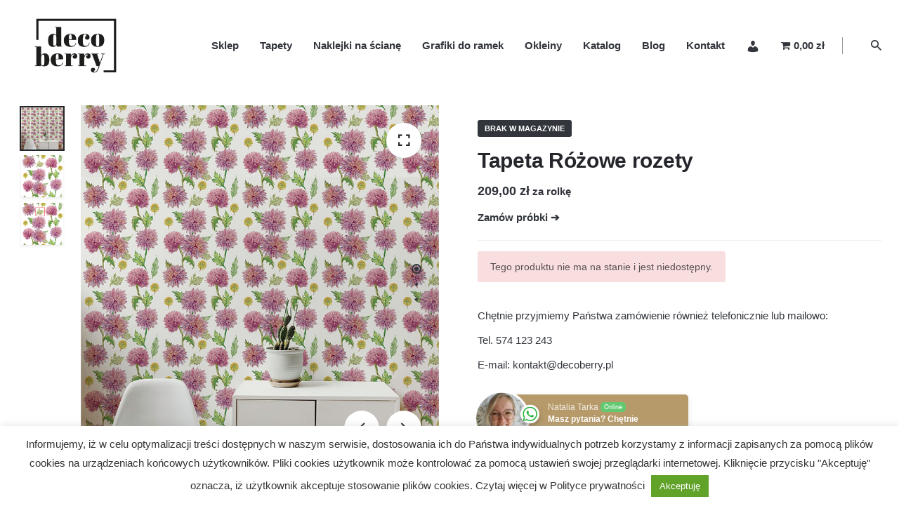

--- FILE ---
content_type: text/html; charset=UTF-8
request_url: https://decoberry.pl/produkt/rozowe-rozety/
body_size: 20329
content:
<!DOCTYPE html>
<html lang="pl-PL">
<head>
	<meta charset="UTF-8">
	<meta name="viewport" content="width=device-width, initial-scale=1.0, maximum-scale=1, user-scalable=no">
	
	<!-- This site is optimized with the Yoast SEO plugin v18.1 - https://yoast.com/wordpress/plugins/seo/ -->
	<title>Tapeta Różowe rozety | Decoberry - tapety i naklejki na ścianę</title>
	<meta name="robots" content="index, follow, max-snippet:-1, max-image-preview:large, max-video-preview:-1" />
	<link rel="canonical" href="https://decoberry.pl/produkt/rozowe-rozety/" />
	<meta property="og:locale" content="pl_PL" />
	<meta property="og:type" content="article" />
	<meta property="og:title" content="Tapeta Różowe rozety | Decoberry - tapety i naklejki na ścianę" />
	<meta property="og:description" content="Zamów próbki ➔" />
	<meta property="og:url" content="https://decoberry.pl/produkt/rozowe-rozety/" />
	<meta property="og:site_name" content="Decoberry - tapety i naklejki na ścianę" />
	<meta property="article:publisher" content="https://www.facebook.com/decoberry.wnetrza" />
	<meta property="article:modified_time" content="2023-12-01T09:50:41+00:00" />
	<meta property="og:image" content="https://decoberry.pl/wp-content/uploads/tapety/kwiat/rozowe_rozety_wiz.jpg" />
	<meta property="og:image:width" content="800" />
	<meta property="og:image:height" content="800" />
	<meta property="og:image:type" content="image/jpeg" />
	<meta name="twitter:card" content="summary_large_image" />
	<script type="application/ld+json" class="yoast-schema-graph">{"@context":"https://schema.org","@graph":[{"@type":"Organization","@id":"https://decoberry.pl/#organization","name":"Decoberry","url":"https://decoberry.pl/","sameAs":["https://www.facebook.com/decoberry.wnetrza","https://www.instagram.com/decoberry_wnetrza/","https://pl.pinterest.com/decoberrywnetrza/"],"logo":{"@type":"ImageObject","@id":"https://decoberry.pl/#logo","inLanguage":"pl-PL","url":"https://decoberry.pl/wp-content/uploads/deco_icon.png","contentUrl":"https://decoberry.pl/wp-content/uploads/deco_icon.png","width":512,"height":512,"caption":"Decoberry"},"image":{"@id":"https://decoberry.pl/#logo"}},{"@type":"WebSite","@id":"https://decoberry.pl/#website","url":"https://decoberry.pl/","name":"Decoberry - tapety i naklejki na ścianę","description":"upiększ swoje wnętrze","publisher":{"@id":"https://decoberry.pl/#organization"},"potentialAction":[{"@type":"SearchAction","target":{"@type":"EntryPoint","urlTemplate":"https://decoberry.pl/?s={search_term_string}"},"query-input":"required name=search_term_string"}],"inLanguage":"pl-PL"},{"@type":"ImageObject","@id":"https://decoberry.pl/produkt/rozowe-rozety/#primaryimage","inLanguage":"pl-PL","url":"https://decoberry.pl/wp-content/uploads/tapety/kwiat/rozowe_rozety_wiz.jpg","contentUrl":"https://decoberry.pl/wp-content/uploads/tapety/kwiat/rozowe_rozety_wiz.jpg","width":800,"height":800},{"@type":["WebPage","ItemPage"],"@id":"https://decoberry.pl/produkt/rozowe-rozety/#webpage","url":"https://decoberry.pl/produkt/rozowe-rozety/","name":"Tapeta Różowe rozety | Decoberry - tapety i naklejki na ścianę","isPartOf":{"@id":"https://decoberry.pl/#website"},"primaryImageOfPage":{"@id":"https://decoberry.pl/produkt/rozowe-rozety/#primaryimage"},"datePublished":"2020-08-31T05:25:26+00:00","dateModified":"2023-12-01T09:50:41+00:00","breadcrumb":{"@id":"https://decoberry.pl/produkt/rozowe-rozety/#breadcrumb"},"inLanguage":"pl-PL","potentialAction":[{"@type":"ReadAction","target":["https://decoberry.pl/produkt/rozowe-rozety/"]}]},{"@type":"BreadcrumbList","@id":"https://decoberry.pl/produkt/rozowe-rozety/#breadcrumb","itemListElement":[{"@type":"ListItem","position":1,"name":"Strona główna","item":"https://decoberry.pl/"},{"@type":"ListItem","position":2,"name":"Produkty","item":"https://decoberry.pl/sklep/"},{"@type":"ListItem","position":3,"name":"Tapeta Różowe rozety"}]}]}</script>
	<!-- / Yoast SEO plugin. -->


<link rel='dns-prefetch' href='//fonts.googleapis.com' />
<link rel='dns-prefetch' href='//s.w.org' />
<link rel="alternate" type="application/rss+xml" title="Decoberry - tapety i naklejki na ścianę &raquo; Kanał z wpisami" href="https://decoberry.pl/feed/" />
<link rel="alternate" type="application/rss+xml" title="Decoberry - tapety i naklejki na ścianę &raquo; Kanał z komentarzami" href="https://decoberry.pl/comments/feed/" />
		<script type="text/javascript">
			window._wpemojiSettings = {"baseUrl":"https:\/\/s.w.org\/images\/core\/emoji\/13.0.1\/72x72\/","ext":".png","svgUrl":"https:\/\/s.w.org\/images\/core\/emoji\/13.0.1\/svg\/","svgExt":".svg","source":{"concatemoji":"https:\/\/decoberry.pl\/wp-includes\/js\/wp-emoji-release.min.js?ver=5.6.7"}};
			!function(e,a,t){var n,r,o,i=a.createElement("canvas"),p=i.getContext&&i.getContext("2d");function s(e,t){var a=String.fromCharCode;p.clearRect(0,0,i.width,i.height),p.fillText(a.apply(this,e),0,0);e=i.toDataURL();return p.clearRect(0,0,i.width,i.height),p.fillText(a.apply(this,t),0,0),e===i.toDataURL()}function c(e){var t=a.createElement("script");t.src=e,t.defer=t.type="text/javascript",a.getElementsByTagName("head")[0].appendChild(t)}for(o=Array("flag","emoji"),t.supports={everything:!0,everythingExceptFlag:!0},r=0;r<o.length;r++)t.supports[o[r]]=function(e){if(!p||!p.fillText)return!1;switch(p.textBaseline="top",p.font="600 32px Arial",e){case"flag":return s([127987,65039,8205,9895,65039],[127987,65039,8203,9895,65039])?!1:!s([55356,56826,55356,56819],[55356,56826,8203,55356,56819])&&!s([55356,57332,56128,56423,56128,56418,56128,56421,56128,56430,56128,56423,56128,56447],[55356,57332,8203,56128,56423,8203,56128,56418,8203,56128,56421,8203,56128,56430,8203,56128,56423,8203,56128,56447]);case"emoji":return!s([55357,56424,8205,55356,57212],[55357,56424,8203,55356,57212])}return!1}(o[r]),t.supports.everything=t.supports.everything&&t.supports[o[r]],"flag"!==o[r]&&(t.supports.everythingExceptFlag=t.supports.everythingExceptFlag&&t.supports[o[r]]);t.supports.everythingExceptFlag=t.supports.everythingExceptFlag&&!t.supports.flag,t.DOMReady=!1,t.readyCallback=function(){t.DOMReady=!0},t.supports.everything||(n=function(){t.readyCallback()},a.addEventListener?(a.addEventListener("DOMContentLoaded",n,!1),e.addEventListener("load",n,!1)):(e.attachEvent("onload",n),a.attachEvent("onreadystatechange",function(){"complete"===a.readyState&&t.readyCallback()})),(n=t.source||{}).concatemoji?c(n.concatemoji):n.wpemoji&&n.twemoji&&(c(n.twemoji),c(n.wpemoji)))}(window,document,window._wpemojiSettings);
		</script>
		<style type="text/css">
img.wp-smiley,
img.emoji {
	display: inline !important;
	border: none !important;
	box-shadow: none !important;
	height: 1em !important;
	width: 1em !important;
	margin: 0 .07em !important;
	vertical-align: -0.1em !important;
	background: none !important;
	padding: 0 !important;
}
</style>
	<link data-optimized="1" rel='stylesheet' id='sbi_styles-css'  href='https://decoberry.pl/wp-content/litespeed/css/f8c4916d15491b005a3078f414cff028.css?ver=f6e3a' type='text/css' media='all' />
<link data-optimized="1" rel='stylesheet' id='wc-blocks-vendors-style-css'  href='https://decoberry.pl/wp-content/litespeed/css/1862ca46e8e98cb53155df246d3be03d.css?ver=228ec' type='text/css' media='all' />
<link data-optimized="1" rel='stylesheet' id='wc-blocks-style-css'  href='https://decoberry.pl/wp-content/litespeed/css/a9da3ae9a5e1516fd5da45a318c8c21e.css?ver=3df29' type='text/css' media='all' />
<link data-optimized="1" rel='stylesheet' id='wp-components-css'  href='https://decoberry.pl/wp-content/litespeed/css/e77e9981ae4e64bec3e6661fa22ee940.css?ver=b278e' type='text/css' media='all' />
<link rel='stylesheet' id='wp-editor-font-css'  href='https://fonts.googleapis.com/css?family=Noto+Serif%3A400%2C400i%2C700%2C700i&#038;ver=5.6.7&#038;display=swap' type='text/css' media='all' />
<link data-optimized="1" rel='stylesheet' id='wp-block-editor-css'  href='https://decoberry.pl/wp-content/litespeed/css/8744e581afbdd47ec483e445c4b7c528.css?ver=3447b' type='text/css' media='all' />
<link data-optimized="1" rel='stylesheet' id='wp-nux-css'  href='https://decoberry.pl/wp-content/litespeed/css/de0c385c256406ca5215b19da94f65d0.css?ver=a4975' type='text/css' media='all' />
<link data-optimized="1" rel='stylesheet' id='wp-editor-css'  href='https://decoberry.pl/wp-content/litespeed/css/add102d74de5c3df004340c52d3530a5.css?ver=557f3' type='text/css' media='all' />
<link data-optimized="1" rel='stylesheet' id='nta_whatsapp-style-css-css'  href='https://decoberry.pl/wp-content/litespeed/css/91731f1c15db2d2780dca37b2bd32cfe.css?ver=b6dde' type='text/css' media='all' />
<link data-optimized="1" rel='stylesheet' id='cookie-law-info-css'  href='https://decoberry.pl/wp-content/litespeed/css/ef53608459b40531a860692ceff6e5f3.css?ver=4fd00' type='text/css' media='all' />
<link data-optimized="1" rel='stylesheet' id='cookie-law-info-gdpr-css'  href='https://decoberry.pl/wp-content/litespeed/css/966cd0d5d0b8cbd7b0528a20c14fac71.css?ver=1084c' type='text/css' media='all' />
<link data-optimized="1" rel='stylesheet' id='menu-image-css'  href='https://decoberry.pl/wp-content/litespeed/css/ee97028665ed9dae1a58737fc1662c60.css?ver=0a03a' type='text/css' media='all' />
<link data-optimized="1" rel='stylesheet' id='dashicons-css'  href='https://decoberry.pl/wp-content/litespeed/css/c88f77a8ef1794a90d3bbce62b9b9064.css?ver=c5d2a' type='text/css' media='all' />
<link data-optimized="1" rel='stylesheet' id='pewc-style-css'  href='https://decoberry.pl/wp-content/litespeed/css/bd05df5103570004190cb571879298ad.css?ver=822b7' type='text/css' media='all' />
<link data-optimized="1" rel='stylesheet' id='widgetopts-styles-css'  href='https://decoberry.pl/wp-content/litespeed/css/40fa05aab1ee176d69bd21c06582faaa.css?ver=2faaa' type='text/css' media='all' />
<link data-optimized="1" rel='stylesheet' id='wpmenucart-icons-css'  href='https://decoberry.pl/wp-content/litespeed/css/e0fcbbcd97650b4882cc5ee2bcc6b3a4.css?ver=3046d' type='text/css' media='all' />
<style id='wpmenucart-icons-inline-css' type='text/css'>
@font-face{font-family:WPMenuCart;src:url(https://decoberry.pl/wp-content/plugins/woocommerce-menu-bar-cart/assets/fonts/WPMenuCart.eot);src:url(https://decoberry.pl/wp-content/plugins/woocommerce-menu-bar-cart/assets/fonts/WPMenuCart.eot?#iefix) format('embedded-opentype'),url(https://decoberry.pl/wp-content/plugins/woocommerce-menu-bar-cart/assets/fonts/WPMenuCart.woff2) format('woff2'),url(https://decoberry.pl/wp-content/plugins/woocommerce-menu-bar-cart/assets/fonts/WPMenuCart.woff) format('woff'),url(https://decoberry.pl/wp-content/plugins/woocommerce-menu-bar-cart/assets/fonts/WPMenuCart.ttf) format('truetype'),url(https://decoberry.pl/wp-content/plugins/woocommerce-menu-bar-cart/assets/fonts/WPMenuCart.svg#WPMenuCart) format('svg');font-weight:400;font-style:normal;font-display:swap}
</style>
<link data-optimized="1" rel='stylesheet' id='wpmenucart-css'  href='https://decoberry.pl/wp-content/litespeed/css/57ed1c63fca5498ce2ce151099a6d2de.css?ver=8e37a' type='text/css' media='all' />
<style id='woocommerce-inline-inline-css' type='text/css'>
.woocommerce form .form-row .required { visibility: visible; }
</style>
<link data-optimized="1" rel='stylesheet' id='flexible_shipping_notices-css'  href='https://decoberry.pl/wp-content/litespeed/css/6d55d908d748d5e0a9a2a6577cd43f21.css?ver=eb55d' type='text/css' media='all' />
<link data-optimized="1" rel='stylesheet' id='extensive-vc-main-style-css'  href='https://decoberry.pl/wp-content/litespeed/css/71c99953f5475010670f1fa577faf719.css?ver=897ea' type='text/css' media='all' />
<link data-optimized="1" rel='stylesheet' id='parent-style-css'  href='https://decoberry.pl/wp-content/litespeed/css/b5593bd373f82b1a003f058355b2433a.css?ver=ad8f8' type='text/css' media='all' />
<link data-optimized="1" rel='stylesheet' id='stockie-style-css'  href='https://decoberry.pl/wp-content/litespeed/css/b19d9f51eee55c0da4fb1cda9b5a57c9.css?ver=a60e5' type='text/css' media='all' />
<style id='stockie-style-inline-css' type='text/css'>
#masthead.site-header.header-fixed{background-color:#ffffff;}.site-header{border:none;}.site-header.header-fixed{border:none;}.header-title .bg-image{background-size:auto;background-position:center center;background-repeat: repeat;}.header-title::after{background-color:transparent;}body .site-content{background-size:auto;background-position:center center;background-repeat: repeat;}.page-container.full{margin-left:800;margin-right:800;}footer.site-footer{background-color:#f9f9f9;background-size:cover;color:#32353c;color:#24262b;}.site-footer .widget,.site-footer .widget p,.site-footer .widget .subtitle,.site-footer .widget a,.site-footer .widget .widget-title, .site-footer .widget a:hover, .site-footer .widget h3 a, .site-footer .widget h4 a,.site-footer .widgets .socialbar a.social.outline span,.site-footer .widget_recent_comments .comment-author-link,.site-footer .widget_stockie_widget_subscribe button.btn,.site-footer .widgets select,.site-footer .widget_tag_cloud .tagcloud a,.site-footer .widget_tag_cloud .tagcloud a:hover{color:#32353c;}.site-footer .widget .widget-title{color:#24262b;}.site-footer .widgets .socialbar a.social.outline,.site-footer .widgets select,.site-footer .widget_tag_cloud .tagcloud a,.site-footer .widget_tag_cloud .tagcloud a:hover{border-color:#32353c;}.site-footer .widgets .socialbar a.social.outline:hover{background-color:#32353c;}footer.site-footer .site-info,footer.site-footer .site-info a,footer.site-footer .site-info a:hover{color:#32353c;}footer.site-footer .site-info a,footer.site-footer .site-info a:hover{}.brand-color, .brand-color-after, .brand-color-before, .brand-color-hover-after, .brand-color-hover-before, .brand-color-i, .brand-color-after-i, .brand-color-before-i, .brand-color-hover-i:hover, .brand-color-hover-i-after, .brand-color-hover-i-before, .brand-color-after:after, .brand-color-before:before, .brand-color-hover:hover, .brand-color-hover-after:hover:after, .brand-color-hover-before:before, .has-brand-color-color, .is-style-outline .has-brand-color-color, a:hover, .blog-grid:hover h3 a, .portfolio-item.grid-2:hover h4.title, .fullscreen-nav li a:hover, .socialbar.inline a:hover, .btn-link:hover, a.btn-link:hover, .owl-nav .owl-prev .ion:hover, .owl-nav .owl-next .ion:hover, .owl-nav .move-up .ion:hover, .owl-nav .move-down .ion:hover, .slider-nav .owl-prev .ion:hover, .slider-nav .owl-next .ion:hover, .slider-nav .move-up .ion:hover, .slider-nav .move-down .ion:hover, .gallery .expand .ion:hover, .close .ion:hover, .accordionItem_title:hover, .tab .tabNav_link:hover, .widget .socialbar a:hover, .social-bar .socialbar a:hover, .share-bar .links a:hover, .widget_shopping_cart_content .buttons a.button:first-child:hover, .woo_c-products .slider .owl-next:hover:after, .woo_c-products .slider .owl-prev:hover:after, .btn-link.active, span.page-numbers.current, a.page-numbers:hover, .main-nav .nav-item.active-main-item > .menu-link, .comment-content a, .header-title .subtitle b:before, nav.pagination li .btn.active, nav.pagination li .page-numbers.active, #mega-menu-wrap > ul .sub-menu > li > a:hover, #mega-menu-wrap > ul .sub-sub-menu > li > a:hover, #mega-menu-wrap > ul .current-menu-ancestor > a, #mega-menu-wrap > ul .current-menu-item > a, #fullscreen-mega-menu-wrap > ul .current-menu-ancestor > a, #fullscreen-mega-menu-wrap > ul .current-menu-item > a, .woocommerce .woo-my-nav li.is-active a, .portfolio-sorting li a.active, .team-member .socialbar a:hover, .widget_nav_menu .current-menu-item a, .widget_pages .current-menu-item a{color:#b79b6c;}.brand-border-color, .brand-border-color-after, .brand-border-color-before, .brand-border-color-hover, .brand-border-color-hover-after, .brand-border-color-hover-before, .brand-border-color-i, .brand-border-color-after-i, .brand-border-color-before-i, .brand-border-color-hover-i, .brand-border-color-hover-i-after, .brand-border-color-hover-i-before, .button.brand-border-color, .has-brand-color-background-color, .is-style-outline .has-brand-color-color, .wp-block-button__link:hover, .btn-brand, input[type="submit"]:hover, button:hover, .btn:hover, a.btn:hover, input.btn:hover, a.button:hover, span.button:hover, div.button:hover, input[type="text"]:focus, input[type="number"]:focus, input[type="email"]:focus, textarea:focus, button:focus, .btn:focus, a.button:focus{border-color:#b79b6c;}.brand-bg-color, .brand-bg-color-after, .brand-bg-color-before, .brand-bg-color-hover, .brand-bg-color-hover-after:hover:after, .brand-bg-color-hover-before:hover:before, .brand-bg-color-hover-after, .brand-bg-color-hover-before, .brand-bg-color-i, .brand-bg-color-after-i, .brand-bg-color-before-i, .brand-bg-color-hover-i, .brand-bg-color-hover-i-after, .brand-bg-color-hover-i-before, .btn-brand:not(.btn-outline), .has-brand-color-background-color, .blog-grid-content a.tag, a.brand-bg-color, .wp-block-button__link:hover, .widget_price_filter .ui-slider-range, .widget_price_filter .ui-slider-handle:after, .main-nav .nav-item:before, .main-nav .nav-item.current-menu-item:before, .main-nav .nav-item.current-menu-ancestor:before, .widget_calendar caption, .tag:hover, .reply a:hover, input[type="submit"]:hover, button:hover, .btn:hover, a.btn:hover, input.btn:hover, a.button:hover, span.button:hover, div.button:hover, .btn-outline:hover, input[type="submit"].btn-outline:hover, a.btn-outline:hover, .tooltip-item.left:before, .tooltip-item.right:before, .portfolio-page .tag, .header-title .tags .tag, .divider, .radio input:checked + .input:after, .btn-flat:hover, input[type="submit"].btn-flat:hover, a.btn-flat:hover, .tag:not(body):hover, .woo-onsale:hover, .price-discount:hover, .tag-cloud-link:hover, .pricing_price_time:hover, .reply a:hover, .portfolio-item span.category:hover,  button:focus, .btn:focus, a.button:focus,.yith-woocommerce-ajax-product-filter .yith-wcan-reset-navigation:hover, .yith-woocommerce-ajax-product-filter .yith-wcan-group li.chosen a, .yith-woocommerce-ajax-product-filter .yith-wcan-group li:hover a{background-color:#b79b6c;}.brand-bg-color-i,.brand-bg-color-after-i:after,.brand-bg-color-before-i:before,.brand-bg-color-hover-i:hover,.brand-bg-color-hover-i-after:after,.brand-bg-color-hover-i-before:before{background-color:#b79b6c !important;}.site-footer .page-container + .site-info .wrap { border-top: 1px solid rgba(240,240,240,0.08);}button.btn {background: #2B2D32;}.woo-c_related {display: none; }.woo-c_related.page-container.shop-product-type_1 {display: none; }.site-footer .widget a:hover {color: #B79B6C; }.woocommerce .place-order .btn, .woocommerce .wc-proceed-to-checkout .btn {text-transform: none; }.select .select-options {min-width: 320px; }.yikes-custom-woo-tab-title {display: none; }.woocommerce-tabs {font-size: 1.1em; }.site-header .site-branding .logo img,.site-header .site-branding .logo img.svg-logo {max-height: 130px; }.site-header .site-branding .mobile-logo img {max-height: 67px; }@media screen and (min-width: 1025px){.site-header .header-wrap, .header-cap{height:130px;}.header-title{min-height:'px;}}@media screen and (max-width: 768px){.site-header:not(.header-fixed) .menu li > a, .site-header:not(.header-fixed) .menu-other .cart-total a, .site-header:not(.header-fixed) .menu-other > li > a, .site-header:not(.header-fixed) .select-styled, .site-header:not(.header-fixed) .hamburger-menu .hamburger {color:#32353c;}.main-nav .mbl-overlay-container, .main-nav .close-bar{background-color:#e8e8e8;}.site-header .header-wrap, .header-cap{height:90px;}}
</style>
<link data-optimized="1" rel='stylesheet' id='stockie-grid-css'  href='https://decoberry.pl/wp-content/litespeed/css/fba0fcebb0570981e61fcb347481be16.css?ver=01829' type='text/css' media='all' />
<link data-optimized="1" rel='stylesheet' id='nta-css-popup-css'  href='https://decoberry.pl/wp-content/litespeed/css/6ac0db7ba5683ee98a095cbb54720615.css?ver=2d01c' type='text/css' media='all' />
<link rel='stylesheet' id='extensive-vc-google-fonts-css'  href='https://fonts.googleapis.com/css?family=Raleway%3A400%2C500%2C600%2C700%2C800%2C900%7CPoppins%3A400%2C700&#038;subset=latin-ext&#038;ver=1.0&#038;display=swap' type='text/css' media='all' />
<link data-optimized="1" rel='stylesheet' id='bellows-css'  href='https://decoberry.pl/wp-content/litespeed/css/ec71d04fb1ff6cc266bea006d1e38d7c.css?ver=39a13' type='text/css' media='all' />
<link data-optimized="1" rel='stylesheet' id='bellows-font-awesome-css'  href='https://decoberry.pl/wp-content/litespeed/css/5297f298eb9dc3f494f13cb31eee5cde.css?ver=45378' type='text/css' media='all' />
<script data-optimized="1" type='text/javascript' src='https://decoberry.pl/wp-content/litespeed/js/0290f9df2406acedf845622a2ac9e3d8.js?ver=b45d7' id='jquery-core-js'></script>
<script data-optimized="1" type='text/javascript' src='https://decoberry.pl/wp-content/litespeed/js/3948398be743009012630db2936c744e.js?ver=3827c' id='jquery-migrate-js'></script>
<script type='text/javascript' id='cookie-law-info-js-extra'>
/* <![CDATA[ */
var Cli_Data = {"nn_cookie_ids":[],"cookielist":[],"ccpaEnabled":"","ccpaRegionBased":"","ccpaBarEnabled":"","ccpaType":"gdpr","js_blocking":"","custom_integration":"","triggerDomRefresh":""};
var cli_cookiebar_settings = {"animate_speed_hide":"500","animate_speed_show":"500","background":"#ffffff","border":"#b1a6a6c2","border_on":"","button_1_button_colour":"#61a229","button_1_button_hover":"#4e8221","button_1_link_colour":"#fff","button_1_as_button":"1","button_1_new_win":"","button_2_button_colour":"#333","button_2_button_hover":"#292929","button_2_link_colour":"#333333","button_2_as_button":"","button_2_hidebar":"","button_3_button_colour":"#3566bb","button_3_button_hover":"#2a5296","button_3_link_colour":"#fff","button_3_as_button":"1","button_3_new_win":"","button_4_button_colour":"#000","button_4_button_hover":"#000000","button_4_link_colour":"#333333","button_4_as_button":"","font_family":"inherit","header_fix":"","notify_animate_hide":"1","notify_animate_show":"","notify_div_id":"#cookie-law-info-bar","notify_position_horizontal":"right","notify_position_vertical":"bottom","scroll_close":"","scroll_close_reload":"","accept_close_reload":"","reject_close_reload":"","showagain_tab":"","showagain_background":"#fff","showagain_border":"#000","showagain_div_id":"#cookie-law-info-again","showagain_x_position":"100px","text":"#333333","show_once_yn":"","show_once":"10000","logging_on":"","as_popup":"","popup_overlay":"1","bar_heading_text":"","cookie_bar_as":"banner","popup_showagain_position":"bottom-right","widget_position":"left"};
var log_object = {"ajax_url":"https:\/\/decoberry.pl\/wp-admin\/admin-ajax.php"};
/* ]]> */
</script>
<script data-optimized="1" type='text/javascript' src='https://decoberry.pl/wp-content/litespeed/js/299a55359e7933655bbd98d3c53333a5.js?ver=19d0b' id='cookie-law-info-js'></script>
<script type='text/javascript' id='wpmenucart-ajax-assist-js-extra'>
/* <![CDATA[ */
var wpmenucart_ajax_assist = {"shop_plugin":"woocommerce","always_display":"1"};
/* ]]> */
</script>
<script data-optimized="1" type='text/javascript' src='https://decoberry.pl/wp-content/litespeed/js/fa25618fa504fd63dccdc1a54aa272a1.js?ver=9bb7e' id='wpmenucart-ajax-assist-js'></script>
<script type='text/javascript' id='nta-js-popup-js-extra'>
/* <![CDATA[ */
var ntawaAjax = {"url":"https:\/\/decoberry.pl\/wp-admin\/admin-ajax.php"};
/* ]]> */
</script>
<script data-optimized="1" type='text/javascript' src='https://decoberry.pl/wp-content/litespeed/js/86b9b1dd031c227376c838dcdcc09739.js?ver=576f2' id='nta-js-popup-js'></script>
<link rel="EditURI" type="application/rsd+xml" title="RSD" href="https://decoberry.pl/xmlrpc.php?rsd" />
<link rel="wlwmanifest" type="application/wlwmanifest+xml" href="https://decoberry.pl/wp-includes/wlwmanifest.xml" /> 
<meta name="generator" content="WordPress 5.6.7" />
<meta name="generator" content="WooCommerce 5.8.1" />
<link rel='shortlink' href='https://decoberry.pl/?p=5020368' />
<link rel="alternate" type="application/json+oembed" href="https://decoberry.pl/wp-json/oembed/1.0/embed?url=https%3A%2F%2Fdecoberry.pl%2Fprodukt%2Frozowe-rozety%2F" />
<link rel="alternate" type="text/xml+oembed" href="https://decoberry.pl/wp-json/oembed/1.0/embed?url=https%3A%2F%2Fdecoberry.pl%2Fprodukt%2Frozowe-rozety%2F&#038;format=xml" />
<style id="bellows-custom-generated-css">
/* Status: Loaded from Transient */

</style>  <style type="text/css">
    .pewc-group-content-wrapper {
      background-color: 0 !important;
    }
    ul.pewc-product-extra-groups {
      margin-left: px;
      margin-bottom: px;
      padding: px;
      background-color: ;
    }
    .pewc-product-extra-groups > li {
      margin-left: px;
      margin-bottom: px;
      padding-top: px;
      padding-bottom: px;
      padding-left: px;
      padding-right: px;
      background-color: ;
      color: 0;
    }
                textarea.pewc-form-field {
      height: em;
    }
        .pewc-radio-image-wrapper label input:checked + img,
    .pewc-checkbox-image-wrapper label input:checked + img {
    	border-color: 0    }
  </style>
  
		<script>
		var pewc_look_up_tables = [];
		var pewc_look_up_fields = [];
		</script>

	        <style>
             .wsppc_div_block {
				display: inline-block;
				width: 100%;
				margin-top: 10px;
			}
			.wsppc_div_block.wsppc_product_summary_text {
				display: inline-block;
				width: 100%;
			}
			.woocommerce_product_thumbnails {
				display: inline-block;
			}
			
        </style>
    	<noscript><style>.woocommerce-product-gallery{ opacity: 1 !important; }</style></noscript>
	<style type="text/css">.recentcomments a{display:inline !important;padding:0 !important;margin:0 !important;}</style>        <style>
            .wa__stt_offline{
                pointer-events: none;
            }

            .wa__button_text_only_me .wa__btn_txt{
                padding-top: 16px !important;
                padding-bottom: 15px !important;
            }

            .wa__popup_content_item .wa__cs_img_wrap{
                width: 48px;
                height: 48px;
            }

            .wa__popup_chat_box .wa__popup_heading{
                background: #2b2d32;
            }

            .wa__btn_popup .wa__btn_popup_icon{
                background: #2b2d32;
            }

            .wa__popup_chat_box .wa__stt{
                border-left: 2px solid  #2b2d32;
            }

            .wa__popup_chat_box .wa__popup_heading .wa__popup_title{
                color: #fff;
            }

            .wa__popup_chat_box .wa__popup_heading .wa__popup_intro{
                color: #fff;
                opacity: 0.8;
            }

            .wa__popup_chat_box .wa__popup_heading .wa__popup_intro strong{

            }

            
        </style>

        <meta name="generator" content="Powered by WPBakery Page Builder - drag and drop page builder for WordPress."/>
<link rel="icon" href="https://decoberry.pl/wp-content/uploads/cropped-deco_icon-100x100.png" sizes="32x32" />
<link rel="icon" href="https://decoberry.pl/wp-content/uploads/cropped-deco_icon-200x200.png" sizes="192x192" />
<link rel="apple-touch-icon" href="https://decoberry.pl/wp-content/uploads/cropped-deco_icon-200x200.png" />
<meta name="msapplication-TileImage" content="https://decoberry.pl/wp-content/uploads/cropped-deco_icon-300x300.png" />
		<style type="text/css" id="wp-custom-css">
			div.simple-qty { display:none; }

div.woo-c_cart_table_item_price.price-value { display:none; }

.woo-c_product_category { display:none; }

.pewc-cart-item-price { display:none; }

.pewc-order-item-price { display:none; }

.woo-c_cart_table_item_subtotal { padding: 0px 2px; }

.pewc-radio-image-desc {
 pointer-events: auto
}

.prod-hidden-link.quickview-link { display:none; }

/* Hide element on Desktop */
@media only screen and (min-width: 981px) {
    .hide-on-desktop {
        display: none !important;
    }
}

/* Hide kategoria w cross sell koszyk */
.woo_c-products .wc-product-title-wrap .category {
        display: none !important;
    }
/* przycisk bannera - do góry */
.banner-box.inner .btn {
  position: unset;
}

		</style>
		<noscript><style> .wpb_animate_when_almost_visible { opacity: 1; }</style></noscript><!-- Global site tag (gtag.js) - Google Ads: 799075733 -->
<script async src="https://www.googletagmanager.com/gtag/js?id=AW-799075733"></script>
<script>
  window.dataLayer = window.dataLayer || [];
  function gtag(){dataLayer.push(arguments);}
  gtag('js', new Date());

  gtag('config', 'AW-799075733');
</script>
	
	<!-- Global site tag (gtag.js) - Google Analytics -->
<script async src="https://www.googletagmanager.com/gtag/js?id=UA-109147079-10"></script>
<script>
  window.dataLayer = window.dataLayer || [];
  function gtag(){dataLayer.push(arguments);}
  gtag('js', new Date());

  gtag('config', 'UA-109147079-10');
</script>

</head>
<body data-rsssl=1 class="product-template-default single single-product postid-5020368 wp-embed-responsive theme-stockie pewc-has-extra-fields woocommerce woocommerce-page woocommerce-no-js extensive-vc-1.9 group-blog type2-left stockie-theme-1-0-0 stockie-with-header-1 evc-predefined-style wpb-js-composer js-comp-ver-6.6.0 vc_responsive">
	
<div class="page-preloader hide" id="page-preloader">
		<div class="sk-fading-circle sk-preloader">
				        <div class="sk-circle1 sk-circle"></div>
				        <div class="sk-circle2 sk-circle"></div>
				        <div class="sk-circle3 sk-circle"></div>
				        <div class="sk-circle4 sk-circle"></div>
				        <div class="sk-circle5 sk-circle"></div>
				        <div class="sk-circle6 sk-circle"></div>
				        <div class="sk-circle7 sk-circle"></div>
				        <div class="sk-circle8 sk-circle"></div>
				        <div class="sk-circle9 sk-circle"></div>
				        <div class="sk-circle10 sk-circle"></div>
				        <div class="sk-circle11 sk-circle"></div>
				        <div class="sk-circle12 sk-circle"></div>
				      </div></div>
	
	


	<div id="page" class="site">
		<a class="skip-link screen-reader-text" href="#main">Zawartość</a>

		
		

		
<header id="masthead" class="site-header header-1"
		 data-mobile-header-fixed="true"	 data-fixed-initial-offset="150">

	<div class="header-wrap page-container">
		<div class="header-wrap-inner">
			<div class="left-part">
				
<!-- Fullscreen -->

									<!-- Mobile menu -->
					<div class="hamburger-menu" id="hamburger-menu">
						<a href="#" class="hamburger" aria-controls="site-navigation" aria-expanded="false">
							<span class="hamburger_line_1"></span>
							<span class="hamburger_line_2"></span>
							<span class="hamburger_line_3"></span>
						</a>
					</div>
				
	        	
<div class="site-branding ">
	<div class="site-title">
		<a href="https://decoberry.pl/" rel="home">
			<div class="logo">
									<img src="https://decoberry.pl/wp-content/uploads/deco_logo.png"  alt="Decoberry">
							</div>
			<div class="fixed-logo">
									<img src="https://decoberry.pl/wp-content/uploads/deco_logo.png"  alt="Decoberry">
							</div>
									<div class="for-onepage">
				<span class="dark hidden">
											Decoberry									</span>
				<span class="light hidden">
											<img src="https://decoberry.pl/wp-content/uploads/deco_logo.png"  alt="Decoberry">
									</span>
			</div>
		</a>
	</div>
	</div><!-- .site-branding -->	
			</div>
	        <div class="right-part">
	            
<nav id="site-navigation" class="main-nav without-counters">

	<!-- Mobile overlay -->
	<div class="mbl-overlay">
		<div class="mbl-overlay-bg"></div>

		<!-- Close bar -->
		<div class="close close-bar">
			<div class="close-bar-btn btn-round round-animation" tabindex="0">
				<i class="ion ion-md-close"></i>
			</div>
		</div>
		<div class="mbl-overlay-container">

			<!-- Navigation -->
			<div id="mega-menu-wrap" class="main-nav-container">

				<ul id="primary-menu" class="menu"><li id="nav-menu-item-5021809-698065f44a77f" class="mega-menu-item nav-item menu-item-depth-0 "><a href="/" class="menu-link main-menu-link item-title"><span>Sklep</span></a></li>
<li id="nav-menu-item-5021810-698065f44a7e9" class="mega-menu-item nav-item menu-item-depth-0 has-submenu "><a href="/nasze-tapety/" class="menu-link main-menu-link item-title"><span>Tapety</span><div class="has-submenu-icon"><i class="ion ion-md-add"></i></div></a>
<div class="sub-nav"><ul class="menu-depth-1 sub-menu sub-nav-group" >
	<li id="nav-menu-item-5023115-698065f44a82d" class="mega-menu-item sub-nav-item menu-item-depth-1 "><a href="/nasze-tapety/" class="menu-link sub-menu-link"><span>WSZYSTKIE</span></a></li>
	<li id="nav-menu-item-5023546-698065f44a867" class="mega-menu-item sub-nav-item menu-item-depth-1 "><a href="https://decoberry.pl/kategoria/typo-studio/" class="menu-link sub-menu-link"><span>Decoberry X typo studio</span></a></li>
	<li id="nav-menu-item-5023210-698065f44a8c8" class="mega-menu-item sub-nav-item menu-item-depth-1 has-submenu "><a href="/kategoria/roslina/" class="menu-link sub-menu-link"><span>WZORY ROŚLINNE</span><div class="has-submenu-icon"><i class="ion ion-md-add"></i></div></a>
	<div class="sub-sub-nav"><ul class="menu-depth-2 sub-sub-menu" >
		<li id="nav-menu-item-5023231-698065f44a902" class="mega-menu-item sub-nav-item menu-item-depth-2 hide-on-desktop"><a href="/kategoria/roslina/" class="menu-link sub-menu-link"><span>WSZYSTKIE</span></a></li>
		<li id="nav-menu-item-5023191-698065f44a938" class="mega-menu-item sub-nav-item menu-item-depth-2 "><a href="https://decoberry.pl/kategoria/roslina/roslina-duzy-wzor/" class="menu-link sub-menu-link"><span>DUŻY WZÓR</span></a></li>
		<li id="nav-menu-item-5023190-698065f44a98e" class="mega-menu-item sub-nav-item menu-item-depth-2 "><a href="https://decoberry.pl/kategoria/roslina/roslina-drobny-wzor/" class="menu-link sub-menu-link"><span>DROBNY WZÓR</span></a></li>
	</ul></div>
</li>
	<li id="nav-menu-item-5023211-698065f44a9e2" class="mega-menu-item sub-nav-item menu-item-depth-1 has-submenu "><a href="/kategoria/kwiat/" class="menu-link sub-menu-link"><span>WZORY KWIATOWE</span><div class="has-submenu-icon"><i class="ion ion-md-add"></i></div></a>
	<div class="sub-sub-nav"><ul class="menu-depth-2 sub-sub-menu" >
		<li id="nav-menu-item-5023232-698065f44aa1a" class="mega-menu-item sub-nav-item menu-item-depth-2 hide-on-desktop"><a href="/kategoria/kwiat/" class="menu-link sub-menu-link"><span>WSZYSTKIE</span></a></li>
		<li id="nav-menu-item-5023188-698065f44aa51" class="mega-menu-item sub-nav-item menu-item-depth-2 current-menu-parent "><a href="https://decoberry.pl/kategoria/kwiat/kwiat-duzy/" class="menu-link sub-menu-link"><span>DUŻY WZÓR</span></a></li>
		<li id="nav-menu-item-5023187-698065f44aaa0" class="mega-menu-item sub-nav-item menu-item-depth-2 "><a href="https://decoberry.pl/kategoria/kwiat/kwiat-drobny/" class="menu-link sub-menu-link"><span>DROBNY WZÓR</span></a></li>
	</ul></div>
</li>
	<li id="nav-menu-item-5021818-698065f44aaeb" class="mega-menu-item sub-nav-item menu-item-depth-1 "><a href="https://decoberry.pl/kategoria/ornament/" class="menu-link sub-menu-link"><span>WZORY ORNAMENTOWE</span></a></li>
	<li id="nav-menu-item-5021819-698065f44ab31" class="mega-menu-item sub-nav-item menu-item-depth-1 "><a href="https://decoberry.pl/kategoria/geometria/" class="menu-link sub-menu-link"><span>WZORY GEOMETRYCZNE</span></a></li>
	<li id="nav-menu-item-5021817-698065f44ab74" class="mega-menu-item sub-nav-item menu-item-depth-1 "><a href="https://decoberry.pl/kategoria/zwierze/" class="menu-link sub-menu-link"><span>WZORY ZE ZWIERZĘTAMI</span></a></li>
</ul></div>
</li>
<li id="nav-menu-item-5022564-698065f44abbb" class="mega-menu-item nav-item menu-item-depth-0 "><a href="https://decoberry.pl/kategoria/naklejki/" class="menu-link main-menu-link item-title"><span>Naklejki na ścianę</span></a></li>
<li id="nav-menu-item-5023365-698065f44ac00" class="mega-menu-item nav-item menu-item-depth-0 "><a href="https://decoberry.pl/kategoria/grafiki-do-ramek/" class="menu-link main-menu-link item-title"><span>Grafiki do ramek</span></a></li>
<li id="nav-menu-item-5023239-698065f44ac53" class="mega-menu-item nav-item menu-item-depth-0 "><a href="https://decoberry.pl/kategoria/okleiny/" class="menu-link main-menu-link item-title"><span>Okleiny</span></a></li>
<li id="nav-menu-item-5023574-698065f44acb3" class="mega-menu-item nav-item menu-item-depth-0 "><a href="https://decoberry.pl/DB_Katalog.pdf" class="menu-link main-menu-link item-title"><span>Katalog</span></a></li>
<li id="nav-menu-item-5022706-698065f44aceb" class="mega-menu-item nav-item menu-item-depth-0 "><a href="/blog/" class="menu-link main-menu-link item-title"><span>Blog</span></a></li>
<li id="nav-menu-item-5023724-698065f44ad37" class="mega-menu-item nav-item menu-item-depth-0 "><a href="/kontakt/" class="menu-link main-menu-link item-title"><span>Kontakt</span></a></li>
<li id="nav-menu-item-5021825-698065f44ad7c" class="mega-menu-item nav-item menu-item-depth-0 "><a href="/rejestracja/" class="menu-link main-menu-link item-title"><span><span class="menu-image-title-hide menu-image-title">Rejestracja/logowanie</span><span class="dashicons dashicons-admin-users hide-menu-image-icons"></span></span></a></li>
<li class="menu-item wpmenucartli wpmenucart-display-standard mega-menu-item nav-item menu-item-depth-0 " id="wpmenucartli"><a class="wpmenucart-contents empty-wpmenucart-visible" href="https://decoberry.pl" title="Zacznij zakupy"><i class="wpmenucart-icon-shopping-cart-0" role="img" aria-label="Koszyk"></i><span class="amount">0,00&nbsp;&#122;&#322;</span></a></li></ul>			</div>

			<!-- Lang switcher -->
			


<!-- Language dropdown -->
		
			<!-- Copyright -->
			<div class="copyright">
				© 2024 Decoberry | <a href="https://inspirehome.pl">Inspire Home</a> | <a href="https://foliowanieokien.pl">MONFOL SP. Z O.O.</a> | <a href="/regulamin/">Regulamin sklepu</a> | <a href="/polityka-prywatnosci/">Polityka prywatności</a> | <a href="/mapa-strony/">Mapa strony</a><br>
							</div>

			<!-- Social links -->
					</div>
	</div>
</nav>
	            


<!-- Language dropdown -->
	            

<ul class="menu-other">
	<li>
			</li>
				<li class="search">
			<a data-nav-search="true">
				<i class="icon ion ion-md-search brand-color-hover-i"></i>
							</a>
		</li>
				
		</ul>


				
				
	            <div class="close-menu"></div>
	        </div>
    	</div>
	</div>
</header>

<div class="fullscreen-nav split" id="fullscreen-mega-menu">
    <div class="close close-bar" id="fullscreen-menu-close">
        <div class="close-bar-btn btn-round round-animation" tabindex="0">
            <i class="ion ion-md-close"></i>
        </div>
    </div>

    <!-- Nav -->
    <div class="fullscreen-nav-wrap">
        <div id="fullscreen-mega-menu-wrap">
            <ul id="secondary-menu" class="menu"><li id="nav-menu-item-5021809-698065f44e8c2" class="mega-menu-item nav-item menu-item-depth-0 "><a href="/" class="menu-link main-menu-link item-title"><span>Sklep</span></a></li>
<li id="nav-menu-item-5021810-698065f44e943" class="mega-menu-item nav-item menu-item-depth-0 has-submenu "><a href="/nasze-tapety/" class="menu-link main-menu-link item-title"><span>Tapety</span><div class="has-submenu-icon"><i class="ion ion-md-add"></i></div></a>
<div class="sub-nav"><ul class="menu-depth-1 sub-menu sub-nav-group" >
	<li id="nav-menu-item-5023115-698065f44e9a5" class="mega-menu-item sub-nav-item menu-item-depth-1 "><a href="/nasze-tapety/" class="menu-link sub-menu-link"><span>WSZYSTKIE</span></a></li>
	<li id="nav-menu-item-5023546-698065f44ea00" class="mega-menu-item sub-nav-item menu-item-depth-1 "><a href="https://decoberry.pl/kategoria/typo-studio/" class="menu-link sub-menu-link"><span>Decoberry X typo studio</span></a></li>
	<li id="nav-menu-item-5023210-698065f44ea95" class="mega-menu-item sub-nav-item menu-item-depth-1 has-submenu "><a href="/kategoria/roslina/" class="menu-link sub-menu-link"><span>WZORY ROŚLINNE</span><div class="has-submenu-icon"><i class="ion ion-md-add"></i></div></a>
	<div class="sub-sub-nav"><ul class="menu-depth-2 sub-sub-menu" >
		<li id="nav-menu-item-5023231-698065f44eaf2" class="mega-menu-item sub-nav-item menu-item-depth-2 hide-on-desktop"><a href="/kategoria/roslina/" class="menu-link sub-menu-link"><span>WSZYSTKIE</span></a></li>
		<li id="nav-menu-item-5023191-698065f44eb4e" class="mega-menu-item sub-nav-item menu-item-depth-2 "><a href="https://decoberry.pl/kategoria/roslina/roslina-duzy-wzor/" class="menu-link sub-menu-link"><span>DUŻY WZÓR</span></a></li>
		<li id="nav-menu-item-5023190-698065f44ebcc" class="mega-menu-item sub-nav-item menu-item-depth-2 "><a href="https://decoberry.pl/kategoria/roslina/roslina-drobny-wzor/" class="menu-link sub-menu-link"><span>DROBNY WZÓR</span></a></li>
	</ul></div>
</li>
	<li id="nav-menu-item-5023211-698065f44ec4c" class="mega-menu-item sub-nav-item menu-item-depth-1 has-submenu "><a href="/kategoria/kwiat/" class="menu-link sub-menu-link"><span>WZORY KWIATOWE</span><div class="has-submenu-icon"><i class="ion ion-md-add"></i></div></a>
	<div class="sub-sub-nav"><ul class="menu-depth-2 sub-sub-menu" >
		<li id="nav-menu-item-5023232-698065f44eca4" class="mega-menu-item sub-nav-item menu-item-depth-2 hide-on-desktop"><a href="/kategoria/kwiat/" class="menu-link sub-menu-link"><span>WSZYSTKIE</span></a></li>
		<li id="nav-menu-item-5023188-698065f44ed01" class="mega-menu-item sub-nav-item menu-item-depth-2 current-menu-parent "><a href="https://decoberry.pl/kategoria/kwiat/kwiat-duzy/" class="menu-link sub-menu-link"><span>DUŻY WZÓR</span></a></li>
		<li id="nav-menu-item-5023187-698065f44ed82" class="mega-menu-item sub-nav-item menu-item-depth-2 "><a href="https://decoberry.pl/kategoria/kwiat/kwiat-drobny/" class="menu-link sub-menu-link"><span>DROBNY WZÓR</span></a></li>
	</ul></div>
</li>
	<li id="nav-menu-item-5021818-698065f44edf8" class="mega-menu-item sub-nav-item menu-item-depth-1 "><a href="https://decoberry.pl/kategoria/ornament/" class="menu-link sub-menu-link"><span>WZORY ORNAMENTOWE</span></a></li>
	<li id="nav-menu-item-5021819-698065f44ee68" class="mega-menu-item sub-nav-item menu-item-depth-1 "><a href="https://decoberry.pl/kategoria/geometria/" class="menu-link sub-menu-link"><span>WZORY GEOMETRYCZNE</span></a></li>
	<li id="nav-menu-item-5021817-698065f44eed1" class="mega-menu-item sub-nav-item menu-item-depth-1 "><a href="https://decoberry.pl/kategoria/zwierze/" class="menu-link sub-menu-link"><span>WZORY ZE ZWIERZĘTAMI</span></a></li>
</ul></div>
</li>
<li id="nav-menu-item-5022564-698065f44ef3c" class="mega-menu-item nav-item menu-item-depth-0 "><a href="https://decoberry.pl/kategoria/naklejki/" class="menu-link main-menu-link item-title"><span>Naklejki na ścianę</span></a></li>
<li id="nav-menu-item-5023365-698065f44efa9" class="mega-menu-item nav-item menu-item-depth-0 "><a href="https://decoberry.pl/kategoria/grafiki-do-ramek/" class="menu-link main-menu-link item-title"><span>Grafiki do ramek</span></a></li>
<li id="nav-menu-item-5023239-698065f44f030" class="mega-menu-item nav-item menu-item-depth-0 "><a href="https://decoberry.pl/kategoria/okleiny/" class="menu-link main-menu-link item-title"><span>Okleiny</span></a></li>
<li id="nav-menu-item-5023574-698065f44f0bd" class="mega-menu-item nav-item menu-item-depth-0 "><a href="https://decoberry.pl/DB_Katalog.pdf" class="menu-link main-menu-link item-title"><span>Katalog</span></a></li>
<li id="nav-menu-item-5022706-698065f44f116" class="mega-menu-item nav-item menu-item-depth-0 "><a href="/blog/" class="menu-link main-menu-link item-title"><span>Blog</span></a></li>
<li id="nav-menu-item-5023724-698065f44f16c" class="mega-menu-item nav-item menu-item-depth-0 "><a href="/kontakt/" class="menu-link main-menu-link item-title"><span>Kontakt</span></a></li>
<li id="nav-menu-item-5021825-698065f44f1c1" class="mega-menu-item nav-item menu-item-depth-0 "><a href="/rejestracja/" class="menu-link main-menu-link item-title"><span><span class="menu-image-title-hide menu-image-title">Rejestracja/logowanie</span><span class="dashicons dashicons-admin-users hide-menu-image-icons"></span></span></a></li>
<li class="menu-item wpmenucartli wpmenucart-display-standard mega-menu-item nav-item menu-item-depth-0 " id="wpmenucartli"><a class="wpmenucart-contents empty-wpmenucart-visible" href="https://decoberry.pl" title="Zacznij zakupy"><i class="wpmenucart-icon-shopping-cart-0" role="img" aria-label="Koszyk"></i><span class="amount">0,00&nbsp;&#122;&#322;</span></a></li></ul>        </div>
    </div>

    <!-- Nav -->
    <div class="copyright">
        <!-- Language dropdown -->
        
        <div class="content">
            © 2024 Decoberry | <a href="https://inspirehome.pl">Inspire Home</a> | <a href="https://foliowanieokien.pl">MONFOL SP. Z O.O.</a> | <a href="/regulamin/">Regulamin sklepu</a> | <a href="/polityka-prywatnosci/">Polityka prywatności</a> | <a href="/mapa-strony/">Mapa strony</a>            <br>
                    </div>

            </div>
</div>

				<div class="header-search">
			<div class="close close-bar">
				<div class="close-bar-btn btn-round round-animation" tabindex="0">
					<i class="ion ion-md-close"></i>
				</div>
			</div>
            <div class="search-wrap">
            
<form role="search" method="get" class="woocommerce-product-search" action="">

	<label>
		<span class="screen-reader-text">Szukaj</span>
		<input autocomplete="off" type="text" class="search-field" name="s" placeholder="Szukaj" value="">
			</label>

	<select name="search_term">
		<option value="">Wybierz kategorię</option>
					<option value="241">GRAFIKI DO RAMEK</option>
					<option value="245">Decoberry X typo studio</option>
					<option value="187">WZORY ROŚLINNE</option>
					<option value="240">DUŻY WZÓR</option>
					<option value="239">DROBNY WZÓR</option>
					<option value="185">WZORY KWIATOWE</option>
					<option value="237">DUŻY WZÓR</option>
					<option value="238">DROBNY WZÓR</option>
					<option value="188">WZORY GEOMETRYCZNE</option>
					<option value="190">WZORY ORNAMENTOWE</option>
					<option value="191">WZORY ZE ZWIERZĘTAMI</option>
					<option value="198">BESTSELLERY</option>
					<option value="197">VINTAGE</option>
					<option value="196">DO SALONU</option>
					<option value="195">DO SYPIALNI</option>
					<option value="183">NIEKADROWANE</option>
					<option value="193">PRÓBKI NIEKADROWANE</option>
					<option value="201">NAKLEJKI</option>
					<option value="169">AKCESORIA</option>
			</select>

	<button type="submit" class="search search-submit" ><i class="ion ion-md-search"></i></button>
</form>

<div class="search_results"></div>            </div>
		</div>
		
				<div id="content" class="site-content">
			
<div class="woo_c-product single-product subheader_excluded spacer_excluded sticky_excluded ">
	
<div id="product-5020368" class="post-5020368 product type-product status-publish has-post-thumbnail product_cat-kwiat product_cat-kwiat-duzy product_cat-tapety-bez-kadr product_shipping_class-tapety has-extra-fields first outofstock taxable shipping-taxable purchasable product-type-simple">
	
<div class="page-container">

    
    <div class="vc_row">
        <div class="vc_col-md-6 vc_col-sm-12 woo_c-product-image">
            <div class="woo_c-product-image-slider container-loading stockie-gallery-sc gallery-wrap" data-gallery="stockie-custom-5020368">
                                    <div class="product_images woocommerce-product-gallery woocommerce-product-gallery--with-images woocommerce-product-gallery--columns-4 images" data-columns="4">
                        <div class="image-wrap woocommerce-product-gallery__image with-zoom"><div class="woo_c-product-image-slider-trigger btn-round grid-item gallery-image" data-gallery-item="0" data-lazy-item="true"><i class="ion ion-md-expand"></i></div><img class="gimg wp-post-image" src="https://decoberry.pl/wp-content/uploads/tapety/kwiat/rozowe_rozety_wiz.jpg" alt="Tapeta Różowe rozety"></div><div class="image-wrap woocommerce-product-gallery__image with-zoom"><div class="woo_c-product-image-slider-trigger grid-item gallery-image btn-round" data-gallery-item="1" data-lazy-item="true"><i class="ion ion-md-expand"></i></div><img class="gimg" src="https://decoberry.pl/wp-content/uploads/tapety/kwiat/rozowe_rozety_wzor.jpg" alt="Tapeta Różowe rozety"></div><div class="image-wrap woocommerce-product-gallery__image with-zoom"><div class="woo_c-product-image-slider-trigger grid-item gallery-image btn-round" data-gallery-item="2" data-lazy-item="true"><i class="ion ion-md-expand"></i></div><img class="gimg" src="https://decoberry.pl/wp-content/uploads/tapety/kwiat/rozowe_rozety_wzor_fr.jpg" alt="Tapeta Różowe rozety"></div>                    </div>
                    
                <div class="numbers_slides">

                </div>
            </div>
                    </div>
        <div class="vc_col-md-6 vc_col-sm-12 woo_c-product-details">
            <div class="summary entry-summary woo_c-product-details-inner">

                <!-- Breadcrumbs -->
                
<div class="breadcrumbs">
    <div class="breadcrumbs-inner">
        <ol class="breadcrumbs-slug" itemscope itemtype="http://schema.org/BreadcrumbList">
            
            <li itemprop="itemListElement" itemscope itemtype="http://schema.org/ListItem">
                <a class="brand-color-hover" itemprop="item" href="">
                    <span itemprop="name">Home</span>
                </a>
                <meta itemprop="position" content="1" />
            </li>

            
            <li itemprop="itemListElement" itemscope itemtype="http://schema.org/ListItem">
                <i class="ion ion-ios-arrow-forward"></i>                <span itemprop="name" class="active">Tapeta Różowe rozety</span>
                <meta itemprop="position" content="2" />
            </li>
        </ol>
    </div>
    <div class="woo_c-product-nav">
        <a href="https://decoberry.pl/produkt/droga-do-swiatla/" class="woo_c-product-nav-prev tooltip">
            <i class="ion ion-ios-arrow-back"></i>
            <div class="tooltip-item brand-bg-color brand-bg-color-before left">Poprzednia</div>
        </a>
        <a href="https://decoberry.pl/produkt/pawie-oko/" class="woo_c-product-nav-next tooltip">
            <i class="ion ion-ios-arrow-forward"></i>
            <div class="tooltip-item brand-bg-color brand-bg-color-before right">dalej &gt;&gt;</div>
        </a>
    </div>
</div>
                <div class="woo-summary-content">
                    <div class="wrap">
                        	
<div class="site-container">

	<div class="vc_col-sm-12 wc-single-page-message">
		<div class="woocommerce-notices-wrapper"></div>	</div>
<span class="woo_c-product-details-label tag out-of-stock">Brak w magazynie</span><h1 itemprop="name" class="woo_c-product-details-title product_title entry-title">Tapeta Różowe rozety</h1><!--<p class="price">-->
<!--</p>-->

<p class="price pewc-main-price" data-separator=","> <span class="woocommerce-Price-amount amount"><bdi>209,00&nbsp;<span class="woocommerce-Price-currencySymbol">&#122;&#322;</span></bdi></span> <span class="pewc-label-after">za rolkę</span></p>
<div class="woocommerce-product-details__short-description">
	<p><a href="/produkt/rozowe-rozety-probki/"><strong>Zamów próbki ➔</strong></a></p>
</div>
<div class="product_meta">
	
	
	
	</div>

<form class="woo_c-product-details-variations cart woocommerce-add-to-cart" method="post" enctype='multipart/form-data'>
			<div class="single_add_to_cart_button out_of_stock">
			<div class="stockie-message-module-sc message-box error">Tego produktu nie ma na stanie i jest niedostępny.</div>
		</div>
	</form>

<div class='wsppc_div_block woocommerce_share '><p>Chętnie przyjmiemy Państwa zamówienie również telefonicznie lub mailowo:</p><p>Tel. <a href="tel:574123243">574 123 243</a></p><p>E-mail: <a href="mailto:kontakt@decoberry.pl">kontakt@decoberry.pl</a></p><p><div id="nta-wabutton-5020872" style="margin: 30px 0 30px;"><a target="_blank" href="https://web.whatsapp.com/send?phone=48574123243" class="wa__button wa__sq_button wa__stt_online wa__btn_w_img "><div class="wa__cs_img"><div class="wa__cs_img_wrap" style="background: url(https://decoberry.pl/wp-content/uploads/20220706_092931-1-200x200.jpg) center center no-repeat; background-size: cover;"></div></div><div class="wa__btn_txt"><div class="wa__cs_info"><div class="wa__cs_name">Natalia Tarka</div><div class="wa__cs_status">Online</div></div><div class="wa__btn_title">Masz pytania? Chętnie odpowiem na Whatsapp</div></div></a></div></p></div>                        </div>
                    </div>
                </div>
                            </div>
        </div>
    </div>
</div>

    <div class="woocommerce page-container">
        <div class="tab" data-stockie-tab-box="true" id="product_review">
            <div class="woocommerce-tabs wc-tabs-wrapper tabNav_wrapper">
                <ul class="tabs wc-tabs tabNav" role="tablist">
                    <li class="tabNav_line brand-bg-color"></li>
                                            <li class="tabNav_link  active" data-stockie-tab="description">
                            <div class="title font-titles">
                                Opis                            </div>
                        </li>
                                    </ul>
            </div>
            <div class="tabItems">
                                    <div class="tabItems_item active" data-stockie-tab-content="description">
                        <div class="wrap">
                            
<p>Jeden ze starannie wyselekcjonowanych wzorów, pochodzący z kolekcji Kwiat.</p>
<p>Tapeta o powtarzalnym wzorze, podzielona na bryty, czyli pasy o wys. 300 cm i szer. 50 cm. Wystarczy, że wpiszesz poniżej wymiary swojej ściany, a rolki policzą się same!</p>
<p>Wzór w ramce, zaznaczony na ostatnim zdjęciu, ma wymiary 170 × 174 mm.</p>
                        </div>
                    </div>
                            </div>
        </div>
    </div>

	
	<section class="woo-c_related page-container shop-product-type_1">
		<h3 class="heading-md">Podobne produkty</h3>
		<div class=" columns-2 columns-md-2 columns-sm-1">
		
<div class="">
	<ul class="products woo_c-products woo-products-slider" data-lazy-container="true">
<li class="post-5020115 product type-product status-publish has-post-thumbnail product_cat-geometria product_cat-do-salonu product_cat-tapety-bez-kadr product_tag-tapeta-do-salonu product_shipping_class-tapety has-extra-fields first outofstock taxable shipping-taxable purchasable product-type-simple" data-product-item="true" data-lazy-item="true">
	<div class="product-content trans-shadow text-center product-hover-1">
		<div class="image-wrap">
			<div class="product-buttons">
															</div>
			
	<span class="brand-bg-color woo-onsale out">Brak w magazynie</span>
			<div class="slider">
				<a href="https://decoberry.pl/produkt/marokanska-koniczyna/">
					<img width="600" height="600" src="https://decoberry.pl/wp-content/uploads/tapety/geometria/marok_koniczyna_wiz2-600x600.jpg" class="attachment-woocommerce_thumbnail size-woocommerce_thumbnail" alt="Tapeta Marokańska koniczyna" loading="lazy" srcset="https://decoberry.pl/wp-content/uploads/tapety/geometria/marok_koniczyna_wiz2-600x600.jpg 600w, https://decoberry.pl/wp-content/uploads/tapety/geometria/marok_koniczyna_wiz2-100x100.jpg 100w, https://decoberry.pl/wp-content/uploads/tapety/geometria/marok_koniczyna_wiz2-300x300.jpg 300w, https://decoberry.pl/wp-content/uploads/tapety/geometria/marok_koniczyna_wiz2-150x150.jpg 150w, https://decoberry.pl/wp-content/uploads/tapety/geometria/marok_koniczyna_wiz2-768x768.jpg 768w, https://decoberry.pl/wp-content/uploads/tapety/geometria/marok_koniczyna_wiz2-200x200.jpg 200w, https://decoberry.pl/wp-content/uploads/tapety/geometria/marok_koniczyna_wiz2-500x500.jpg 500w, https://decoberry.pl/wp-content/uploads/tapety/geometria/marok_koniczyna_wiz2.jpg 800w" sizes="(max-width: 600px) 100vw, 600px" />
									</a>
                					<a href="https://decoberry.pl/produkt/marokanska-koniczyna/">
						<img width="600" height="600" src="https://decoberry.pl/wp-content/uploads/tapety/geometria/marok_koniczyna_wiz-600x600.jpg" class="attachment-woocommerce_thumbnail size-woocommerce_thumbnail" alt="" loading="lazy" srcset="https://decoberry.pl/wp-content/uploads/tapety/geometria/marok_koniczyna_wiz-600x600.jpg 600w, https://decoberry.pl/wp-content/uploads/tapety/geometria/marok_koniczyna_wiz-100x100.jpg 100w, https://decoberry.pl/wp-content/uploads/tapety/geometria/marok_koniczyna_wiz-300x300.jpg 300w, https://decoberry.pl/wp-content/uploads/tapety/geometria/marok_koniczyna_wiz-150x150.jpg 150w, https://decoberry.pl/wp-content/uploads/tapety/geometria/marok_koniczyna_wiz-768x768.jpg 768w, https://decoberry.pl/wp-content/uploads/tapety/geometria/marok_koniczyna_wiz-200x200.jpg 200w, https://decoberry.pl/wp-content/uploads/tapety/geometria/marok_koniczyna_wiz-500x500.jpg 500w, https://decoberry.pl/wp-content/uploads/tapety/geometria/marok_koniczyna_wiz.jpg 800w" sizes="(max-width: 600px) 100vw, 600px" />											</a>
								</div>
		</div>

				<div class="wc-product-title-wrap">
							<div class="category">
					<a class="trans-hover"  href="https://decoberry.pl/kategoria/geometria/" rel="tag">WZORY GEOMETRYCZNE</a>,				</div>
							<div class="category">
					<a class="trans-hover"  href="https://decoberry.pl/kategoria/do-salonu/" rel="tag">DO SALONU</a>,				</div>
							<div class="category">
					<a class="trans-hover"  href="https://decoberry.pl/kategoria/tapety-bez-kadr/" rel="tag">NIEKADROWANE</a>				</div>
						<h5 class="font-titles">
				<a href="https://decoberry.pl/produkt/marokanska-koniczyna/" class="color-dark">
					Tapeta Marokańska koniczyna				</a>
			</h5>
			<div class="hide-price-and-cart">
				<div class="price">
					209,00&nbsp;&#122;&#322; za rolkę				</div>
				<div class="add-to-cart">
					<a class="" href="https://decoberry.pl/produkt/marokanska-koniczyna/">Zobacz produkt</a>
					<input type="hidden" name="add-to-cart" value="5020115" />
					<input type="hidden" name="product_id" value="5020115" />
					<input type="hidden" name="variation_id" class="variation_id" value="0" />

				</div>
			</div>
		</div>
	</div>
</li>
<li class="post-5020087 product type-product status-publish has-post-thumbnail product_cat-ornament product_cat-tapety-bez-kadr product_shipping_class-tapety has-extra-fields last outofstock taxable shipping-taxable purchasable product-type-simple" data-product-item="true" data-lazy-item="true">
	<div class="product-content trans-shadow text-center product-hover-1">
		<div class="image-wrap">
			<div class="product-buttons">
															</div>
			
	<span class="brand-bg-color woo-onsale out">Brak w magazynie</span>
			<div class="slider">
				<a href="https://decoberry.pl/produkt/aztecki-miraz/">
					<img width="600" height="600" src="https://decoberry.pl/wp-content/uploads/tapety/geometria/aztecki_miraz_wiz-600x600.jpg" class="attachment-woocommerce_thumbnail size-woocommerce_thumbnail" alt="" loading="lazy" srcset="https://decoberry.pl/wp-content/uploads/tapety/geometria/aztecki_miraz_wiz-600x600.jpg 600w, https://decoberry.pl/wp-content/uploads/tapety/geometria/aztecki_miraz_wiz-100x100.jpg 100w, https://decoberry.pl/wp-content/uploads/tapety/geometria/aztecki_miraz_wiz-300x300.jpg 300w, https://decoberry.pl/wp-content/uploads/tapety/geometria/aztecki_miraz_wiz-150x150.jpg 150w, https://decoberry.pl/wp-content/uploads/tapety/geometria/aztecki_miraz_wiz-768x768.jpg 768w, https://decoberry.pl/wp-content/uploads/tapety/geometria/aztecki_miraz_wiz-200x200.jpg 200w, https://decoberry.pl/wp-content/uploads/tapety/geometria/aztecki_miraz_wiz-500x500.jpg 500w, https://decoberry.pl/wp-content/uploads/tapety/geometria/aztecki_miraz_wiz.jpg 800w" sizes="(max-width: 600px) 100vw, 600px" />
									</a>
                					<a href="https://decoberry.pl/produkt/aztecki-miraz/">
						<img width="600" height="600" src="https://decoberry.pl/wp-content/uploads/tapety/geometria/aztecki_miraz_wzor-600x600.jpg" class="attachment-woocommerce_thumbnail size-woocommerce_thumbnail" alt="" loading="lazy" srcset="https://decoberry.pl/wp-content/uploads/tapety/geometria/aztecki_miraz_wzor-600x600.jpg 600w, https://decoberry.pl/wp-content/uploads/tapety/geometria/aztecki_miraz_wzor-100x100.jpg 100w, https://decoberry.pl/wp-content/uploads/tapety/geometria/aztecki_miraz_wzor-300x300.jpg 300w, https://decoberry.pl/wp-content/uploads/tapety/geometria/aztecki_miraz_wzor-150x150.jpg 150w, https://decoberry.pl/wp-content/uploads/tapety/geometria/aztecki_miraz_wzor-768x768.jpg 768w, https://decoberry.pl/wp-content/uploads/tapety/geometria/aztecki_miraz_wzor-200x200.jpg 200w, https://decoberry.pl/wp-content/uploads/tapety/geometria/aztecki_miraz_wzor-500x500.jpg 500w, https://decoberry.pl/wp-content/uploads/tapety/geometria/aztecki_miraz_wzor.jpg 800w" sizes="(max-width: 600px) 100vw, 600px" />											</a>
								</div>
		</div>

				<div class="wc-product-title-wrap">
							<div class="category">
					<a class="trans-hover"  href="https://decoberry.pl/kategoria/ornament/" rel="tag">WZORY ORNAMENTOWE</a>,				</div>
							<div class="category">
					<a class="trans-hover"  href="https://decoberry.pl/kategoria/tapety-bez-kadr/" rel="tag">NIEKADROWANE</a>				</div>
						<h5 class="font-titles">
				<a href="https://decoberry.pl/produkt/aztecki-miraz/" class="color-dark">
					Tapeta Aztecki miraż				</a>
			</h5>
			<div class="hide-price-and-cart">
				<div class="price">
					209,00&nbsp;&#122;&#322; za rolkę				</div>
				<div class="add-to-cart">
					<a class="" href="https://decoberry.pl/produkt/aztecki-miraz/">Zobacz produkt</a>
					<input type="hidden" name="add-to-cart" value="5020087" />
					<input type="hidden" name="product_id" value="5020087" />
					<input type="hidden" name="variation_id" class="variation_id" value="0" />

				</div>
			</div>
		</div>
	</div>
</li>
	</ul>
</div>		</div>
	</section>

	
</div></div>
		</div><!-- #content -->
		<footer id="colophon" class="site-footer">

			<div class="page-container">
		<div class="widgets vc_row">
							<div class="vc_col-lg-3 vc_col-sm-6 widgets-column">
					<ul><li id="text-6" class="widget widget_text"><h3 class="title widget-title">Chętnie odpowiemy na Wasze pytania</h3>			<div class="textwidget"><p>UWAGA: Strona testowa!</p>
<p>Nie jest możliwe dokonywanie zakupów</p>
</div>
		</li>
</ul>
				</div>
			
							<div class="vc_col-lg-3 vc_col-sm-6 widgets-column">
					<ul><li id="custom_html-2" class="widget_text extendedwopts-show extendedwopts-desktop extendedwopts-tablet widget widget_custom_html"><h3 class="title widget-title">Informacje</h3><div class="textwidget custom-html-widget"><a href="/o-nas/">O nas</a><br />
<a href="/zamowienia-realizacja/">Zamówienia i realizacja</a><br />
<a href="/dostawa-platnosc/">Dostawa i płatność</a><br />
<a href="/reklamacje-zwroty/">Reklamacje i zwroty</a><br />
<a href="/regulamin/">Regulamin sklepu</a><br />
<a href="/polityka-prywatnosci/">Polityka prywatności</a></div></li>
<li id="custom_html-6" class="widget_text extendedwopts-show extendedwopts-mobile widget widget_custom_html"><div class="textwidget custom-html-widget"><div id="bellows-main-49" class="bellows bellows-nojs bellows-main bellows-source-menu bellows-align-full bellows-skin-none"><ul id="menu-informacje-wskazowki" class="bellows-nav" data-bellows-config="main"><li id="menu-item-5021777" class="bellows-menu-item bellows-menu-item-type-custom bellows-menu-item-object-custom bellows-menu-item-has-children bellows-menu-item-5021777 bellows-item-level-0"><a  class="bellows-target"><span class="bellows-target-title bellows-target-text"><h3>Informacje</h3></span><span class="bellows-subtoggle"><i class="bellows-subtoggle-icon-expand fa fa-chevron-down"></i><i class="bellows-subtoggle-icon-collapse fa fa-chevron-up"></i></span></a>
<ul class="bellows-submenu">
	<li id="menu-item-5021961" class="bellows-menu-item bellows-menu-item-type-custom bellows-menu-item-object-custom bellows-menu-item-5021961 bellows-item-level-1"><a  href="/o-nas/" class="bellows-target"><span class="bellows-target-title bellows-target-text">O nas</span></a></li>
	<li id="menu-item-5021767" class="bellows-menu-item bellows-menu-item-type-custom bellows-menu-item-object-custom bellows-menu-item-5021767 bellows-item-level-1"><a  href="/zamowienia-realizacja/" class="bellows-target"><span class="bellows-target-title bellows-target-text">Zamówienia i realizacja</span></a></li>
	<li id="menu-item-5021768" class="bellows-menu-item bellows-menu-item-type-custom bellows-menu-item-object-custom bellows-menu-item-5021768 bellows-item-level-1"><a  href="/dostawa-platnosc/" class="bellows-target"><span class="bellows-target-title bellows-target-text">Dostawa i płatność</span></a></li>
	<li id="menu-item-5021769" class="bellows-menu-item bellows-menu-item-type-custom bellows-menu-item-object-custom bellows-menu-item-5021769 bellows-item-level-1"><a  href="/reklamacje-zwroty/" class="bellows-target"><span class="bellows-target-title bellows-target-text">Reklamacje i zwroty</span></a></li>
	<li id="menu-item-5021770" class="bellows-menu-item bellows-menu-item-type-custom bellows-menu-item-object-custom bellows-menu-item-5021770 bellows-item-level-1"><a  href="/regulamin/" class="bellows-target"><span class="bellows-target-title bellows-target-text">Regulamin sklepu</span></a></li>
	<li id="menu-item-5021771" class="bellows-menu-item bellows-menu-item-type-custom bellows-menu-item-object-custom bellows-menu-item-5021771 bellows-item-level-1"><a  href="/polityka-prywatnosci/" class="bellows-target"><span class="bellows-target-title bellows-target-text">Polityka prywatności</span></a></li>
</ul>
</li>
<li id="menu-item-5021778" class="bellows-menu-item bellows-menu-item-type-custom bellows-menu-item-object-custom bellows-menu-item-has-children bellows-menu-item-5021778 bellows-item-level-0"><a  class="bellows-target"><span class="bellows-target-title bellows-target-text"><h3>Wskazówki</h3></span><span class="bellows-subtoggle"><i class="bellows-subtoggle-icon-expand fa fa-chevron-down"></i><i class="bellows-subtoggle-icon-collapse fa fa-chevron-up"></i></span></a>
<ul class="bellows-submenu">
	<li id="menu-item-5021779" class="bellows-menu-item bellows-menu-item-type-custom bellows-menu-item-object-custom bellows-menu-item-5021779 bellows-item-level-1"><a  href="/struktury-tapet/" class="bellows-target"><span class="bellows-target-title bellows-target-text">Struktury tapet</span></a></li>
	<li id="menu-item-5021780" class="bellows-menu-item bellows-menu-item-type-custom bellows-menu-item-object-custom bellows-menu-item-5021780 bellows-item-level-1"><a  href="/zamawianie-probek/" class="bellows-target"><span class="bellows-target-title bellows-target-text">Zamawianie próbek</span></a></li>
	<li id="menu-item-5021781" class="bellows-menu-item bellows-menu-item-type-custom bellows-menu-item-object-custom bellows-menu-item-5021781 bellows-item-level-1"><a  href="/montaz-warszawa/" class="bellows-target"><span class="bellows-target-title bellows-target-text">Montaż profesjonalny</span></a></li>
	<li id="menu-item-5021782" class="bellows-menu-item bellows-menu-item-type-custom bellows-menu-item-object-custom bellows-menu-item-5021782 bellows-item-level-1"><a  href="/tapetowanie-instrukcja/" class="bellows-target"><span class="bellows-target-title bellows-target-text">Montaż tapet &#8211; instrukcja</span></a></li>
	<li id="menu-item-5022565" class="bellows-menu-item bellows-menu-item-type-custom bellows-menu-item-object-custom bellows-menu-item-5022565 bellows-item-level-1"><a  href="/naklejki-instrukcja/" class="bellows-target"><span class="bellows-target-title bellows-target-text">Montaż naklejek &#8211; instrukcja</span></a></li>
</ul>
</li>
</ul></div></div></li>
</ul>
				</div>
			
							<div class="vc_col-lg-3 vc_col-sm-6 widgets-column">
					<ul><li id="custom_html-3" class="widget_text extendedwopts-show extendedwopts-desktop extendedwopts-tablet widget widget_custom_html"><h3 class="title widget-title">Wskazówki</h3><div class="textwidget custom-html-widget"><a href="/struktury-tapet/">Struktury tapet</a><br />
<a href="/zamawianie-probek/">Zamawianie próbek</a><br />
<a href="/montaz-warszawa/">Montaż profesjonalny</a><br />
<a href="/tapetowanie-instrukcja/">Montaż tapet - instrukcja</a><br />
<a href="/naklejki-instrukcja/">Montaż naklejek - instrukcja</a></div></li>
</ul>
				</div>
			
							<div class="vc_col-lg-3 vc_col-sm-6 widgets-column">
					<ul><li id="custom_html-4" class="widget_text widget widget_custom_html"><h3 class="title widget-title">Płatności obsługuje</h3><div class="textwidget custom-html-widget"><a href="/dostawa-platnosc/"><img src="https://decoberry.pl/wp-content/uploads/2020/08/Przelewy24_logo.png" ></a></div></li>
</ul>
				</div>
						<div class="clear"></div>
		</div>
	</div><!-- wrapper -->
		
			<div class="site-info">
			<div class="page-container">
				<div class="vc_row">
					<div class="vc_col-md-12 wrap">
													<div class="left">
								© 2024 Decoberry | <a href="https://inspirehome.pl">Inspire Home</a> | <a href="https://foliowanieokien.pl">MONFOL SP. Z O.O.</a> | <a href="/regulamin/">Regulamin sklepu</a> | <a href="/polityka-prywatnosci/">Polityka prywatności</a> | <a href="/mapa-strony/">Mapa strony</a>							</div>
							<div class="right">
															</div>
											</div>
				</div>
			</div>
		</div><!-- .site-info -->
		
</footer><!-- #colophon -->
	</div><!-- #page -->

	
	
	<div class="modal-window container-loading">
		<div class="close btn-round round-animation">
			<i class="ion ion-md-close"></i>
		</div>
		<div class="btn-loading-disabled"></div>
		<div class="modal-content container-loading"></div>
	</div>

	<!--googleoff: all--><div id="cookie-law-info-bar"><span>Informujemy, iż w celu optymalizacji treści dostępnych w naszym serwisie, dostosowania ich do Państwa indywidualnych potrzeb korzystamy z informacji zapisanych za pomocą plików cookies na urządzeniach końcowych użytkowników. Pliki cookies użytkownik może kontrolować za pomocą ustawień swojej przeglądarki internetowej. Kliknięcie przycisku "Akceptuję" oznacza, iż użytkownik akceptuje stosowanie plików cookies. Czytaj więcej w <a href='https://decoberry.pl/polityka-prywatnosci/' id="CONSTANT_OPEN_URL" target="_blank"  class="cli-plugin-main-link"  style="display:inline-block;" >Polityce prywatności</a>  <a role='button' tabindex='0' data-cli_action="accept" id="cookie_action_close_header"  class="medium cli-plugin-button cli-plugin-main-button cookie_action_close_header cli_action_button" style="display:inline-block; ">Akceptuję</a></span></div><div id="cookie-law-info-again" style="display:none;"><span id="cookie_hdr_showagain">Privacy & Cookies Policy</span></div><div class="cli-modal" id="cliSettingsPopup" tabindex="-1" role="dialog" aria-labelledby="cliSettingsPopup" aria-hidden="true">
  <div class="cli-modal-dialog" role="document">
    <div class="cli-modal-content cli-bar-popup">
      <button type="button" class="cli-modal-close" id="cliModalClose">
        <svg class="" viewBox="0 0 24 24"><path d="M19 6.41l-1.41-1.41-5.59 5.59-5.59-5.59-1.41 1.41 5.59 5.59-5.59 5.59 1.41 1.41 5.59-5.59 5.59 5.59 1.41-1.41-5.59-5.59z"></path><path d="M0 0h24v24h-24z" fill="none"></path></svg>
        <span class="wt-cli-sr-only">Close</span>
      </button>
      <div class="cli-modal-body">
        <div class="cli-container-fluid cli-tab-container">
    <div class="cli-row">
        <div class="cli-col-12 cli-align-items-stretch cli-px-0">
            <div class="cli-privacy-overview">
                <h4>Privacy Overview</h4>                <div class="cli-privacy-content">
                    <div class="cli-privacy-content-text">This website uses cookies to improve your experience while you navigate through the website. Out of these cookies, the cookies that are categorized as necessary are stored on your browser as they are essential for the working of basic functionalities of the website. We also use third-party cookies that help us analyze and understand how you use this website. These cookies will be stored in your browser only with your consent. You also have the option to opt-out of these cookies. But opting out of some of these cookies may have an effect on your browsing experience.</div>
                </div>
                <a class="cli-privacy-readmore" data-readmore-text="Show more" data-readless-text="Show less"></a>            </div>
        </div>
        <div class="cli-col-12 cli-align-items-stretch cli-px-0 cli-tab-section-container">
                                                <div class="cli-tab-section">
                        <div class="cli-tab-header">
                            <a role="button" tabindex="0" class="cli-nav-link cli-settings-mobile" data-target="necessary" data-toggle="cli-toggle-tab">
                                Necessary                            </a>
                            <div class="wt-cli-necessary-checkbox">
                        <input type="checkbox" class="cli-user-preference-checkbox"  id="wt-cli-checkbox-necessary" data-id="checkbox-necessary" checked="checked"  />
                        <label class="form-check-label" for="wt-cli-checkbox-necessary">Necessary</label>
                    </div>
                    <span class="cli-necessary-caption">Always Enabled</span>                         </div>
                        <div class="cli-tab-content">
                            <div class="cli-tab-pane cli-fade" data-id="necessary">
                                <p>Necessary cookies are absolutely essential for the website to function properly. This category only includes cookies that ensures basic functionalities and security features of the website. These cookies do not store any personal information.</p>
                            </div>
                        </div>
                    </div>
                                                <div class="cli-tab-section">
                        <div class="cli-tab-header">
                            <a role="button" tabindex="0" class="cli-nav-link cli-settings-mobile" data-target="non-necessary" data-toggle="cli-toggle-tab">
                                Non-necessary                            </a>
                            <div class="cli-switch">
                        <input type="checkbox" id="wt-cli-checkbox-non-necessary" class="cli-user-preference-checkbox"  data-id="checkbox-non-necessary"  checked='checked' />
                        <label for="wt-cli-checkbox-non-necessary" class="cli-slider" data-cli-enable="Enabled" data-cli-disable="Disabled"><span class="wt-cli-sr-only">Non-necessary</span></label>
                    </div>                        </div>
                        <div class="cli-tab-content">
                            <div class="cli-tab-pane cli-fade" data-id="non-necessary">
                                <p>Any cookies that may not be particularly necessary for the website to function and is used specifically to collect user personal data via analytics, ads, other embedded contents are termed as non-necessary cookies. It is mandatory to procure user consent prior to running these cookies on your website.</p>
                            </div>
                        </div>
                    </div>
            
        </div>
    </div>
</div>
      </div>
    </div>
  </div>
</div>
<div class="cli-modal-backdrop cli-fade cli-settings-overlay"></div>
<div class="cli-modal-backdrop cli-fade cli-popupbar-overlay"></div>
<!--googleon: all--><!-- Instagram Feed JS -->
<script type="text/javascript">
var sbiajaxurl = "https://decoberry.pl/wp-admin/admin-ajax.php";
</script>
<script type="application/ld+json">{"@context":"https:\/\/schema.org\/","@graph":[{"@context":"https:\/\/schema.org\/","@type":"BreadcrumbList","itemListElement":[{"@type":"ListItem","position":1,"item":{"name":"Strona g\u0142\u00f3wna","@id":"https:\/\/decoberry.pl"}},{"@type":"ListItem","position":2,"item":{"name":"NIEKADROWANE","@id":"https:\/\/decoberry.pl\/kategoria\/tapety-bez-kadr\/"}},{"@type":"ListItem","position":3,"item":{"name":"Tapeta R\u00f3\u017cowe rozety","@id":"https:\/\/decoberry.pl\/produkt\/rozowe-rozety\/"}}]},{"@context":"https:\/\/schema.org\/","@type":"Product","@id":"https:\/\/decoberry.pl\/produkt\/rozowe-rozety\/#product","name":"Tapeta R\u00f3\u017cowe rozety","url":"https:\/\/decoberry.pl\/produkt\/rozowe-rozety\/","description":"Zam\u00f3w pr\u00f3bki \u2794","image":"https:\/\/decoberry.pl\/wp-content\/uploads\/tapety\/kwiat\/rozowe_rozety_wiz.jpg","sku":5020368,"offers":[{"@type":"Offer","price":"169.92","priceValidUntil":"2027-12-31","priceSpecification":{"price":"169.92","priceCurrency":"PLN","valueAddedTaxIncluded":"false"},"priceCurrency":"PLN","availability":"http:\/\/schema.org\/OutOfStock","url":"https:\/\/decoberry.pl\/produkt\/rozowe-rozety\/","seller":{"@type":"Organization","name":"Decoberry - tapety i naklejki na \u015bcian\u0119","url":"https:\/\/decoberry.pl"}}]}]}</script>	<script type="text/javascript">
		(function () {
			var c = document.body.className;
			c = c.replace(/woocommerce-no-js/, 'woocommerce-js');
			document.body.className = c;
		})();
	</script>
	<script type="text/template" id="tmpl-variation-template">
	<div class="woocommerce-variation-description">
		{{{ data.variation.variation_description }}}
	</div>

	<div class="woo-variation-price" data-sale-text="Promocja">
		{{{ data.variation.price_html }}}
	</div>

	<div class="woocommerce-variation-availability">
		{{{ data.variation.availability_html }}}
	</div>
</script>
<script type="text/template" id="tmpl-unavailable-variation-template">
	<p>Przepraszamy, ten produkt jest niedostępny. Prosimy wybrać inną kombinację.</p>
</script>
<style id='nta-wabutton-style-inline-css' type='text/css'>

                #nta-wabutton-5020872 .wa__stt_online{
                        background: #b79a6a;
                }

                #nta-wabutton-5020872 .wa__stt_online{
                        color: #ffffff;
                }

                #nta-wabutton-5020872 .wa__stt_online .wa__cs_name{
                        color: #ffffff;
                        opacity: 0.8;
                }

                #nta-wabutton-5020872 p{
                        display: none;
                }
                
</style>
<link data-optimized="1" rel='stylesheet' id='aos-css'  href='https://decoberry.pl/wp-content/litespeed/css/8871e495eeb7a993374ed9e67e339bcb.css?ver=233ad' type='text/css' media='all' />
<link data-optimized="1" rel='stylesheet' id='ionicons-css'  href='https://decoberry.pl/wp-content/litespeed/css/9b55b8bd400fb5a65e5a2838a6d4088b.css?ver=c1c53' type='text/css' media='all' />
<link data-optimized="1" rel='stylesheet' id='font-awesome-css'  href='https://decoberry.pl/wp-content/litespeed/css/3b4a610b6bb4183e14d4649825261b05.css?ver=f6b59' type='text/css' media='all' />
<script data-optimized="1" type='text/javascript' src='https://decoberry.pl/wp-content/litespeed/js/901205f42e501270b5d0cc16cc21a331.js?ver=6cd34' id='pewc-math-js-js'></script>
<script data-optimized="1" type='text/javascript' src='https://decoberry.pl/wp-content/litespeed/js/357cfb2357af0b814cbdcc2d5f7e095c.js?ver=ebd52' id='jquery-blockui-js'></script>
<script data-optimized="1" type='text/javascript' src='https://decoberry.pl/wp-content/litespeed/js/91ac3df170292326012047e2c04260fd.js?ver=dabab' id='jquery-ui-core-js'></script>
<script data-optimized="1" type='text/javascript' src='https://decoberry.pl/wp-content/litespeed/js/7f72edcd85538686c1a3510434f0e14f.js?ver=80010' id='jquery-ui-datepicker-js'></script>
<script type='text/javascript' id='jquery-ui-datepicker-js-after'>
jQuery(document).ready(function(jQuery){jQuery.datepicker.setDefaults({"closeText":"Zamknij","currentText":"Dzisiaj","monthNames":["stycze\u0144","luty","marzec","kwiecie\u0144","maj","czerwiec","lipiec","sierpie\u0144","wrzesie\u0144","pa\u017adziernik","listopad","grudzie\u0144"],"monthNamesShort":["sty","lut","mar","kw.","maj","cze","lip","sie","wrz","pa\u017a","lis","gru"],"nextText":"Nast\u0119pny","prevText":"Poprzedni","dayNames":["niedziela","poniedzia\u0142ek","wtorek","\u015broda","czwartek","pi\u0105tek","sobota"],"dayNamesShort":["niedz.","pon.","wt.","\u015br.","czw.","pt.","sob."],"dayNamesMin":["N","P","W","\u015a","C","P","S"],"dateFormat":"d MM yy","firstDay":1,"isRTL":false});});
</script>
<script data-optimized="1" type='text/javascript' src='https://decoberry.pl/wp-content/litespeed/js/f00ddfaee955f3ebc100c5e51568e3c4.js?ver=b6fad' id='pewc-conditions-js'></script>
<script data-optimized="1" type='text/javascript' src='https://decoberry.pl/wp-content/litespeed/js/9405a5e0002f6a3a2bade7a935a7190d.js?ver=90b08' id='dd-slick-js'></script>
<script type='text/javascript' id='wc-single-product-js-extra'>
/* <![CDATA[ */
var wc_single_product_params = {"i18n_required_rating_text":"Prosz\u0119 wybra\u0107 ocen\u0119","review_rating_required":"yes","flexslider":{"rtl":false,"animation":"slide","smoothHeight":true,"directionNav":false,"controlNav":"thumbnails","slideshow":false,"animationSpeed":500,"animationLoop":false,"allowOneSlide":false},"zoom_enabled":"","zoom_options":[],"photoswipe_enabled":"","photoswipe_options":{"shareEl":false,"closeOnScroll":false,"history":false,"hideAnimationDuration":0,"showAnimationDuration":0},"flexslider_enabled":""};
/* ]]> */
</script>
<script data-optimized="1" type='text/javascript' src='https://decoberry.pl/wp-content/litespeed/js/bd0c03a39f94b2567b0fda8abac4023a.js?ver=0d643' id='wc-single-product-js'></script>
<script type='text/javascript' id='pewc-script-js-extra'>
/* <![CDATA[ */
var pewc_vars = {"ajaxurl":"https:\/\/decoberry.pl\/wp-admin\/admin-ajax.php","currency_symbol":"z\u0142","decimal_separator":",","thousand_separator":" ","decimals":"2","price_format":"%2$s\u00a0%1$s","currency_pos":"right_space","variable_1":"","variable_2":"","variable_3":"","replace_image":"","enable_tooltips":"no","dequeue_tooltips":"","separator":"  ","update_price":"no","disable_qty":"1","product_gallery":".images","product_img_wrap":".woocommerce-product-gallery__image, .woocommerce-product-gallery__image--placeholder","calculations_timer":"0","conditions_timer":"0","remove_spaces":"no","math_round":"no","disable_button_calcs":"no","disable_button_uploads":"no","null_signifier":"*","disable_wcfad_label":"no","zero_missing_field":"no","show_suffix":"no","price_suffix":"","price_suffix_setting":"","percent_exc_tax":"100","percent_inc_tax":"123","contentAsHTML":"","autoClose":"1","interactive":"","hideOnClick":"","trigger":"custom","triggerOpen":{"mouseenter":true,"tap":true},"triggerClose":{"mouseleave":true,"originClick":true,"tap":true},"multiply_independent":"no","global_calc_vars":"","post_id":"5020368","accordion_toggle":"","close_accordion":"no","reset_fields":"no"};
/* ]]> */
</script>
<script data-optimized="1" type='text/javascript' src='https://decoberry.pl/wp-content/litespeed/js/0c86e447c913defb748c46bad1c49355.js?ver=06156' id='pewc-script-js'></script>
<script data-optimized="1" type='text/javascript' src='https://decoberry.pl/wp-content/litespeed/js/24d03b550fe91495053142843448c5a0.js?ver=06c4e' id='js-cookie-js'></script>
<script type='text/javascript' id='woocommerce-js-extra'>
/* <![CDATA[ */
var woocommerce_params = {"ajax_url":"\/wp-admin\/admin-ajax.php","wc_ajax_url":"\/?wc-ajax=%%endpoint%%"};
/* ]]> */
</script>
<script data-optimized="1" type='text/javascript' src='https://decoberry.pl/wp-content/litespeed/js/8774a94b33c660e406a0b3f6924f8e1c.js?ver=87c31' id='woocommerce-js'></script>
<script type='text/javascript' id='wc-cart-fragments-js-extra'>
/* <![CDATA[ */
var wc_cart_fragments_params = {"ajax_url":"\/wp-admin\/admin-ajax.php","wc_ajax_url":"\/?wc-ajax=%%endpoint%%","cart_hash_key":"wc_cart_hash_3d0ed06ad4557c704a29d821185c9c60","fragment_name":"wc_fragments_3d0ed06ad4557c704a29d821185c9c60","request_timeout":"5000"};
/* ]]> */
</script>
<script data-optimized="1" type='text/javascript' src='https://decoberry.pl/wp-content/litespeed/js/a7b47c6a567c8686bd8118a77f912498.js?ver=38531' id='wc-cart-fragments-js'></script>
<script data-optimized="1" type='text/javascript' src='https://decoberry.pl/wp-content/litespeed/js/0866fe996ad85c1d112a1a328fc0cdec.js?ver=8397e' id='flexible_shipping_notices-js'></script>
<script data-optimized="1" type='text/javascript' src='https://decoberry.pl/wp-content/litespeed/js/349639b055e973a84e1a8c6c7902482a.js?ver=95e06' id='appear-js'></script>
<script type='text/javascript' id='extensive-vc-main-script-js-extra'>
/* <![CDATA[ */
var evcVars = {"global":{"adminAjaxUrl":"https:\/\/decoberry.pl\/wp-admin\/admin-ajax.php","sliderNavPrevArrow":"ion-ios-arrow-left","sliderNavNextArrow":"ion-ios-arrow-right"}};
/* ]]> */
</script>
<script data-optimized="1" type='text/javascript' src='https://decoberry.pl/wp-content/litespeed/js/f45e36cecfc10385cbb388011d67463c.js?ver=18830' id='extensive-vc-main-script-js'></script>
<script type='text/javascript' id='woocommerce-hack-js-extra'>
/* <![CDATA[ */
var wooajaxcart_localization = {"updating_text":"Aktualizowanie...","warn_remove_text":"Are you sure you want to remove this item from cart?"};
/* ]]> */
</script>
<script data-optimized="1" type='text/javascript' src='https://decoberry.pl/wp-content/litespeed/js/a32e28697d1ea37e8f7d1fde4b8b0f38.js?ver=de07f' id='woocommerce-hack-js'></script>
<script type='text/javascript' id='woocommerce-hack-js-after'>
jQuery(document).on( 'ready', function() {
        wacZeroQuantityCheck = function(el_qty) { return true; };
    });
</script>
<script type='text/javascript' id='bellows-js-extra'>
/* <![CDATA[ */
var bellows_data = {"config":{"main":{"folding":"single","current":"off"}},"v":"1.2.1"};
/* ]]> */
</script>
<script data-optimized="1" type='text/javascript' src='https://decoberry.pl/wp-content/litespeed/js/6b2b103bb618c733be5f61e99a12b0c0.js?ver=c0484' id='bellows-js'></script>
<script data-optimized="1" type='text/javascript' src='https://decoberry.pl/wp-content/litespeed/js/8f122b43af13446129f5eebacd3fdf2f.js?ver=de4a4' id='wp-embed-js'></script>
<script data-optimized="1" type='text/javascript' src='https://decoberry.pl/wp-content/litespeed/js/0a5b46a3c11658dd713a793be921a1cd.js?ver=2cbee' id='imagesloaded-js'></script>
<script data-optimized="1" type='text/javascript' src='https://decoberry.pl/wp-content/litespeed/js/afe81d33921df8fad26368e20b5fed8e.js?ver=47fb7' id='masonry-js'></script>
<script data-optimized="1" type='text/javascript' src='https://decoberry.pl/wp-content/litespeed/js/55ab89ee7fc319f9fce693b5590cadf3.js?ver=6e557' id='jquery-masonry-js'></script>
<script data-optimized="1" type='text/javascript' src='https://decoberry.pl/wp-content/litespeed/js/9c33d6ddec8b9816f490f0796c263d45.js?ver=5903f' id='underscore-js'></script>
<script data-optimized="1" type='text/javascript' src='https://decoberry.pl/wp-content/litespeed/js/0df726e3c4992b50f4f8441c13275dfa.js?ver=f4417' id='aos-js'></script>
<script data-optimized="1" type='text/javascript' src='https://decoberry.pl/wp-content/litespeed/js/47b229607576ed8142bce97a31c8249c.js?ver=a948e' id='isotope-js'></script>
<script data-optimized="1" type='text/javascript' src='https://decoberry.pl/wp-content/litespeed/js/55b2e3105f2267e1dee00db0b857c575.js?ver=70548' id='jquery-mega-menu-js'></script>
<script data-optimized="1" type='text/javascript' src='https://decoberry.pl/wp-content/litespeed/js/5a7cd3e6f56a3df4e5b2c815ac88fcd9.js?ver=990c1' id='owl-carousel-js'></script>
<script type='text/javascript' id='wp-util-js-extra'>
/* <![CDATA[ */
var _wpUtilSettings = {"ajax":{"url":"\/wp-admin\/admin-ajax.php"}};
/* ]]> */
</script>
<script data-optimized="1" type='text/javascript' src='https://decoberry.pl/wp-content/litespeed/js/d95902ec6fb43acbeefc0f708bcb6126.js?ver=473ea' id='wp-util-js'></script>
<script type='text/javascript' id='wc-add-to-cart-variation-js-extra'>
/* <![CDATA[ */
var wc_add_to_cart_variation_params = {"wc_ajax_url":"\/?wc-ajax=%%endpoint%%","i18n_no_matching_variations_text":"Przepraszamy, \u017caden produkt nie spe\u0142nia twojego wyboru. Prosimy wybra\u0107 inn\u0105 kombinacj\u0119.","i18n_make_a_selection_text":"Wybierz opcje produktu przed dodaniem go do koszyka.","i18n_unavailable_text":"Przepraszamy, ten produkt jest niedost\u0119pny. Prosimy wybra\u0107 inn\u0105 kombinacj\u0119."};
/* ]]> */
</script>
<script data-optimized="1" type='text/javascript' src='https://decoberry.pl/wp-content/litespeed/js/19657784a5a08b14a5fa69c9628ec660.js?ver=54945' id='wc-add-to-cart-variation-js'></script>
<script type='text/javascript' id='stockie-main-js-extra'>
/* <![CDATA[ */
var stockieVariables = {"url":"https:\/\/decoberry.pl\/wp-admin\/admin-ajax.php","view_cart":"Zobacz koszyk","add_to_cart_message":"%s zosta\u0142a dodana do koszyka.","cart_page":"https:\/\/decoberry.pl\/koszyk\/","subscribe_popup_enable":"","notification_enable":null,"saleL10n":"Promocja"};
/* ]]> */
</script>
<script data-optimized="1" type='text/javascript' src='https://decoberry.pl/wp-content/litespeed/js/bb6544e69ed398c8408b839718327030.js?ver=8b137' id='stockie-main-js'></script>
            <script type="text/javascript">
                function isMobileWA()
                {
                    return (/Android|webOS|iPhone|iPad|iPod|Windows Phone|IEMobile|Mobile|BlackBerry/i.test(navigator.userAgent) ); 
                }
                var elm = jQuery('a[href*="whatsapp.com"]');
                jQuery.each(elm, function(index, value){
                    var item = jQuery(value).attr('href');
                    if(item.indexOf('chat') != -1){
                        //nothing
                    } else if (item.indexOf('web.whatsapp') != -1 && isMobileWA()){
                        var itemLink = item;
                        var newLink = itemLink.replace('web.whatsapp', 'api.whatsapp');
                        jQuery(value).attr("href", newLink);
                    } else if (item.indexOf('api.whatsapp') != -1 && !isMobileWA()){
                        var itemLink = item;
                        var newLink = itemLink.replace('api.whatsapp', 'web.whatsapp');
                        jQuery(value).attr("href", newLink);
                    } 
                });
            </script>
            
    <div class="stockie-gallery-opened-sc gallery-lightbox" id="stockie-custom-5020368" data-options="{&quot;navClass&quot;:&quot;&quot;}">
        <div class="expand btn-round">
            <i class="ion ion-md-expand"></i>
        </div>
        <div class="close btn-round">
            <i class="ion ion-md-close"></i>
        </div>
    </div>
    
	</body>
</html>

<!-- Page generated by LiteSpeed Cache 5.2.1 on 2026-02-02 09:53:08 -->

--- FILE ---
content_type: text/css
request_url: https://decoberry.pl/wp-content/litespeed/css/71c99953f5475010670f1fa577faf719.css?ver=897ea
body_size: 9896
content:
.evc-predefined-style .evc-shortcode h1,.evc-predefined-style .evc-shortcode h2,.evc-predefined-style .evc-shortcode h3,.evc-predefined-style .evc-shortcode h4,.evc-predefined-style .evc-shortcode h5,.evc-predefined-style .evc-shortcode h6{color:#303030;line-height:1.3em;font-weight:700}.evc-button,.evc-pli-add-to-cart a{text-shadow:none;outline:0;cursor:pointer}.evc-button,.evc-flip-image .evc-fi-link,.evc-pli-add-to-cart a,.touch .evc-blog-list.evc-bl-gallery .evc-bli-inner,.touch .evc-flip-image,.touch .evc-icon-list .evc-il-item.evc-ili-has-link,.touch .evc-interactive-banner,.touch .evc-post-carousel .evc-pci-inner,.touch .evc-product-list .evc-pli-inner,.touch .evc-shortcode .evc-ib-bordered,.touch .evc-shortcode .evc-ib-circle-fade-out,.touch .evc-shortcode .evc-ib-top-moving,.touch .evc-shortcode .evc-ib-zoom,.touch .evc-shortcode:not(.evc-shortcode-has-link) .evc-ib-overlay,.touch .evc-svg-text{cursor:pointer}.evc-no-space.evc-disable-bottom-space{margin-bottom:0}.evc-no-space.evc-columns-side-space{padding:0}.evc-no-space .evc-element-wrapper{margin:0}.evc-no-space .evc-element-wrapper .evc-element-item{padding:0;margin:0}.evc-tiny-space.evc-disable-bottom-space{margin-bottom:-10px}.evc-tiny-space.evc-columns-side-space{padding:0 10px}.evc-tiny-space .evc-element-wrapper{margin:0 -5px}.evc-tiny-space .evc-element-wrapper .evc-element-item{padding:0 5px;margin:0 0 10px}.evc-small-space.evc-disable-bottom-space{margin-bottom:-20px}.evc-small-space.evc-columns-side-space{padding:0 20px}.evc-small-space .evc-element-wrapper{margin:0 -10px}.evc-small-space .evc-element-wrapper .evc-element-item{padding:0 10px;margin:0 0 20px}.evc-normal-space.evc-disable-bottom-space{margin-bottom:-30px}.evc-normal-space.evc-columns-side-space{padding:0 30px}.evc-normal-space .evc-element-wrapper{margin:0 -15px}.evc-normal-space .evc-element-wrapper .evc-element-item{padding:0 15px;margin:0 0 30px}.evc-medium-space.evc-disable-bottom-space{margin-bottom:-40px}.evc-medium-space.evc-columns-side-space{padding:0 40px}.evc-medium-space .evc-element-wrapper{margin:0 -20px}.evc-medium-space .evc-element-wrapper .evc-element-item{padding:0 20px;margin:0 0 40px}.evc-large-space.evc-disable-bottom-space{margin-bottom:-50px}.evc-large-space.evc-columns-side-space{padding:0 50px}.evc-large-space .evc-element-wrapper{margin:0 -25px}.evc-large-space .evc-element-wrapper .evc-element-item{padding:0 25px;margin:0 0 50px}.evc-element-has-columns:after,.evc-element-has-columns:before{content:' ';display:table}.evc-element-has-columns:after{clear:both}.evc-element-has-columns .evc-element-item{position:relative;display:inline-block;vertical-align:top;box-sizing:border-box}.evc-shortcode .evc-ib-lightbox a:before,.evc-shortcode.evc-shortcode-has-link a:after,.evc-shortcode:not(.evc-shortcode-has-link) .evc-ib-overlay:after{display:block;height:100%;top:0;left:0;content:'';background-color:rgba(48,48,48,.3);position:absolute}.evc-element-has-columns:not(.evc-one-columns) .evc-element-item{float:left}.evc-element-has-columns.evc-one-columns .evc-element-item{width:100%}.evc-element-has-columns.evc-two-columns .evc-element-item{width:50%}@media only screen and (min-width:681px){.evc-element-has-columns.evc-two-columns .evc-element-item:nth-child(2n+1){clear:both}}.evc-element-has-columns.evc-three-columns .evc-element-item{width:33.33333%}.evc-element-has-columns.evc-four-columns .evc-element-item{width:25%}@media only screen and (min-width:1025px){.evc-element-has-columns.evc-four-columns .evc-element-item:nth-child(4n+1){clear:both}}.evc-element-has-columns.evc-five-columns .evc-element-item{width:20%}@media only screen and (min-width:1367px){.evc-element-has-columns.evc-five-columns .evc-element-item:nth-child(5n+1){clear:both}}.evc-element-has-columns.evc-six-columns .evc-element-item{width:16.66667%}@media only screen and (min-width:1441px){.evc-element-has-columns.evc-six-columns .evc-element-item:nth-child(6n+1){clear:both}}@media only screen and (max-width:1440px){.evc-element-has-columns.evc-six-columns .evc-element-item{width:20%}}@media only screen and (max-width:1440px) and (min-width:1367px){.evc-element-has-columns.evc-six-columns .evc-element-item:nth-child(5n+1){clear:both}}@media only screen and (max-width:1366px){.evc-element-has-columns.evc-five-columns .evc-element-item,.evc-element-has-columns.evc-six-columns .evc-element-item{width:25%}}@media only screen and (max-width:1366px) and (min-width:1025px){.evc-element-has-columns.evc-five-columns .evc-element-item:nth-child(4n+1),.evc-element-has-columns.evc-six-columns .evc-element-item:nth-child(4n+1){clear:both}}@media only screen and (max-width:1024px){.evc-element-has-columns.evc-five-columns .evc-element-item,.evc-element-has-columns.evc-four-columns .evc-element-item,.evc-element-has-columns.evc-six-columns .evc-element-item{width:33.33333%}}@media only screen and (max-width:1024px) and (min-width:769px){.evc-element-has-columns.evc-five-columns .evc-element-item:nth-child(3n+1),.evc-element-has-columns.evc-four-columns .evc-element-item:nth-child(3n+1),.evc-element-has-columns.evc-six-columns .evc-element-item:nth-child(3n+1){clear:both}}@media only screen and (max-width:768px){.evc-element-has-columns.evc-five-columns .evc-element-item,.evc-element-has-columns.evc-four-columns .evc-element-item,.evc-element-has-columns.evc-six-columns .evc-element-item,.evc-element-has-columns.evc-three-columns .evc-element-item{width:50%}}@media only screen and (max-width:768px) and (min-width:681px){.evc-element-has-columns.evc-five-columns .evc-element-item:nth-child(2n+1),.evc-element-has-columns.evc-four-columns .evc-element-item:nth-child(2n+1),.evc-element-has-columns.evc-six-columns .evc-element-item:nth-child(2n+1),.evc-element-has-columns.evc-three-columns .evc-element-item:nth-child(2n+1){clear:both}}body.rtl{direction:ltr;unicode-bidi:embed}.evc-predefined-style .evc-shortcode{font-family:Raleway,sans-serif}.evc-predefined-style .evc-shortcode h1,.evc-predefined-style .evc-shortcode h2,.evc-predefined-style .evc-shortcode h3,.evc-predefined-style .evc-shortcode h4,.evc-predefined-style .evc-shortcode h5,.evc-predefined-style .evc-shortcode h6,.evc-predefined-style .evc-shortcode p{font-family:inherit;font-style:normal;letter-spacing:0}.evc-predefined-style .evc-shortcode h1{font-size:37px}@media only screen and (max-width:1024px){.evc-predefined-style .evc-shortcode h1{font-size:35px}}@media only screen and (max-width:680px){.evc-element-has-columns.evc-five-columns .evc-element-item,.evc-element-has-columns.evc-four-columns .evc-element-item,.evc-element-has-columns.evc-six-columns .evc-element-item,.evc-element-has-columns.evc-three-columns .evc-element-item,.evc-element-has-columns.evc-two-columns .evc-element-item{width:100%}.evc-predefined-style .evc-shortcode h1{font-size:33px}}.evc-predefined-style .evc-shortcode h2{font-size:30px}@media only screen and (max-width:1024px){.evc-predefined-style .evc-shortcode h2{font-size:29px}}@media only screen and (max-width:680px){.evc-predefined-style .evc-shortcode h2{font-size:28px}}.evc-predefined-style .evc-shortcode h3{font-size:26px}@media only screen and (max-width:1024px){.evc-predefined-style .evc-shortcode h3{font-size:25px}}@media only screen and (max-width:680px){.evc-predefined-style .evc-shortcode h3{font-size:24px}}.evc-predefined-style .evc-shortcode h4{font-size:22px}@media only screen and (max-width:1024px){.evc-predefined-style .evc-shortcode h4{font-size:21px}}@media only screen and (max-width:680px){.evc-predefined-style .evc-shortcode h4{font-size:20px}}.evc-predefined-style .evc-shortcode h5{font-size:20px}@media only screen and (max-width:1024px){.evc-predefined-style .evc-shortcode h5{font-size:19px}}@media only screen and (max-width:680px){.evc-predefined-style .evc-shortcode h5{font-size:18px}}.evc-predefined-style .evc-shortcode h6{font-size:18px}@media only screen and (max-width:1024px){.evc-predefined-style .evc-shortcode h6{font-size:17px}}@media only screen and (max-width:680px){.evc-predefined-style .evc-shortcode h6{font-size:16px}}.evc-predefined-style .evc-shortcode p{color:grey;font-size:15px;line-height:26px;font-weight:400}@media only screen and (max-width:1024px){.evc-predefined-style .evc-shortcode p{font-size:14px}}.widget.evc-widget{margin:0}.evc-shortcode.evc-shortcode-has-link a:hover:after{opacity:1}.evc-shortcode.evc-shortcode-has-link a:after{width:100%;opacity:0;-webkit-transition:opacity .3s ease-in-out;-moz-transition:opacity .3s ease-in-out;transition:opacity .3s ease-in-out}.evc-counter,.evc-product-list .evc-pli-info-on-image{-webkit-transition:opacity .3s ease-in-out;-moz-transition:opacity .3s ease-in-out}.evc-shortcode:not(.evc-shortcode-has-link) .evc-ib-overlay:hover:after{opacity:1}.evc-shortcode:not(.evc-shortcode-has-link) .evc-ib-overlay:after{width:100%;opacity:0;-webkit-transition:opacity .3s ease-in-out;-moz-transition:opacity .3s ease-in-out;transition:opacity .3s ease-in-out}.evc-shortcode .evc-ib-zoom{overflow:hidden}.evc-shortcode .evc-ib-zoom:hover img{-webkit-transform:scale(1.04);-moz-transform:scale(1.04);transform:scale(1.04)}.evc-shortcode .evc-ib-zoom img{-webkit-transform:scale(1);-moz-transform:scale(1);transform:scale(1);-webkit-transition:-webkit-transform .3s ease-in-out;-moz-transition:-moz-transform .3s ease-in-out;transition:transform .3s ease-in-out}.evc-shortcode .evc-ib-lightbox a:hover:before{opacity:1}.evc-shortcode .evc-ib-lightbox a:hover:after{opacity:1;margin-top:0;-webkit-transition:opacity .2s ease-in-out,margin .3s ease-in-out;-moz-transition:opacity .2s ease-in-out,margin .3s ease-in-out;transition:opacity .2s ease-in-out,margin .3s ease-in-out}.evc-shortcode .evc-ib-lightbox a:before{width:100%;opacity:0;-webkit-transition:opacity .2s ease-in-out;-moz-transition:opacity .2s ease-in-out;transition:opacity .2s ease-in-out;z-index:1}.evc-shortcode .evc-ib-lightbox a:after{position:absolute;top:calc(50% - 20px);left:calc(50% - 15px);display:inline-block;vertical-align:top;margin-top:-10px;font-family:Ionicons;content:'\f2f5';color:#fff;font-size:40px;line-height:1;font-style:normal;font-weight:400;font-variant:normal;text-transform:none;text-rendering:auto;speak:none;-webkit-font-smoothing:antialiased;-moz-osx-font-smoothing:grayscale;opacity:0;z-index:2;-webkit-transition:opacity .2s ease-in-out,margin .1s ease-in-out;-moz-transition:opacity .2s ease-in-out,margin .1s ease-in-out;transition:opacity .2s ease-in-out,margin .1s ease-in-out}.evc-pli-add-to-cart a,.evc-pli-mark .onsale{text-transform:uppercase;font-weight:700;box-sizing:border-box}.evc-shortcode .evc-ib-top-moving:hover img{-webkit-transform:translate3d(0,-6px,0);-moz-transform:translate3d(0,-6px,0);transform:translate3d(0,-6px,0)}.evc-shortcode .evc-ib-top-moving a:after{display:none}.evc-shortcode .evc-ib-top-moving img{-webkit-transform:translate3d(0,0,0);-moz-transform:translate3d(0,0,0);transform:translate3d(0,0,0);-webkit-transition:-webkit-transform .3s cubic-bezier(.21,.6,.44,2.18);-moz-transition:-moz-transform .3s cubic-bezier(.21,.6,.44,2.18);transition:transform .3s cubic-bezier(.21,.6,.44,2.18)}.evc-shortcode .evc-ib-circle-fade-out a:before,.evc-shortcode .evc-ib-circle-fade-out:after{content:'';position:absolute;top:50%;left:50%;width:100%;height:0;padding-top:100%;display:block;background-color:rgba(0,0,0,.7);border-radius:100%;opacity:1;visibility:visible;box-sizing:border-box;-webkit-transform:scale(1.5) translate3d(-33.33%,-33.33%,0);-moz-transform:scale(1.5) translate3d(-33.33%,-33.33%,0);transform:scale(1.5) translate3d(-33.33%,-33.33%,0);-webkit-transition:all .4s;-moz-transition:all .4s;transition:all .4s}.evc-shortcode .evc-ib-bordered a:after,.evc-shortcode .evc-ib-circle-fade-out a:after,.evc-shortcode.evc-shortcode-has-link .evc-ib-circle-fade-out:after{display:none}.evc-shortcode .evc-ib-circle-fade-out a:hover:before,.evc-shortcode .evc-ib-circle-fade-out:hover:after{width:60px;padding-top:60px;opacity:0;visibility:hidden;-webkit-transition:all .3s;-moz-transition:all .3s;transition:all .3s}.evc-shortcode .evc-ib-circle-fade-out{overflow:hidden}.evc-shortcode .evc-ib-circle-fade-out a:before{z-index:1}.evc-shortcode .evc-ib-circle-fade-out img{width:100%}.evc-shortcode .evc-ib-bordered:after{position:absolute;content:'';top:0;left:0;width:calc(100% - 6px);height:calc(100% - 6px);border:3px solid #43cb83;z-index:-1}.evc-shortcode .evc-ib-bordered:hover img{-webkit-transform:translate3d(-20px,-20px,0);-moz-transform:translate3d(-20px,-20px,0);transform:translate3d(-20px,-20px,0)}.evc-shortcode .evc-ib-bordered img{-webkit-transform:translate3d(0,0,0);-moz-transform:translate3d(0,0,0);transform:translate3d(0,0,0);-webkit-transition:-webkit-transform .3s ease;-moz-transition:-moz-transform .3s ease;transition:transform .3s ease}.evc-pagination-holder{position:relative;display:inline-block;width:100%;vertical-align:top;text-align:center}.evc-pagination-holder .evc-button{margin-top:30px;opacity:1}.evc-pagination-holder .evc-button.evc-loading{opacity:0}.evc-pagination-spinner{position:relative;display:inline-block;vertical-align:top;width:70px;line-height:1;opacity:0}.evc-pagination-spinner.evc-loading,.evc-product-list .evc-pli-inner:hover .evc-pli-info-on-image{opacity:1}.evc-pagination-spinner.evc-abs{position:absolute;bottom:15px;left:calc(50% - 35px)}.evc-pagination-spinner.evc-loading>*{-webkit-animation:evc-spinner-bounce-delay 1.4s infinite ease-in-out both;-moz-animation:evc-spinner-bounce-delay 1.4s infinite ease-in-out both;animation:evc-spinner-bounce-delay 1.4s infinite ease-in-out both}.evc-pagination-spinner>*{position:relative;display:inline-block;vertical-align:top;width:18px;height:18px;background-color:#303030;border-radius:100%}.evc-pagination-spinner>:nth-child(1){-webkit-animation-delay:-.32s;-moz-animation-delay:-.32s;animation-delay:-.32s}.evc-pagination-spinner>:nth-child(2){-webkit-animation-delay:-.16s;-moz-animation-delay:-.16s;animation-delay:-.16s}@-webkit-keyframes evc-spinner-bounce-delay{0%,100%,80%{-webkit-transform:scale(0);-moz-transform:scale(0);transform:scale(0)}40%{-webkit-transform:scale(1);-moz-transform:scale(1);transform:scale(1)}}@-moz-keyframes evc-spinner-bounce-delay{0%,100%,80%{-webkit-transform:scale(0);-moz-transform:scale(0);transform:scale(0)}40%{-webkit-transform:scale(1);-moz-transform:scale(1);transform:scale(1)}}@keyframes evc-spinner-bounce-delay{0%,100%,80%{-webkit-transform:scale(0);-moz-transform:scale(0);transform:scale(0)}40%{-webkit-transform:scale(1);-moz-transform:scale(1);transform:scale(1)}}.evc-owl-carousel{visibility:hidden}.evc-owl-carousel .owl-stage-outer{z-index:1}.evc-owl-carousel.evc-owl-carousel-init{visibility:visible}.evc-owl-carousel.evc-carousel-has-both-control .owl-nav .owl-next,.evc-owl-carousel.evc-carousel-has-both-control .owl-nav .owl-prev{-webkit-transform:translateY(calc(-50% - 25px));-moz-transform:translateY(calc(-50% - 25px));transform:translateY(calc(-50% - 25px))}.evc-owl-carousel .owl-nav .owl-next,.evc-owl-carousel .owl-nav .owl-prev{position:absolute;top:50%;z-index:3;color:#303030;outline:0;-webkit-transform:translateY(-50%);-moz-transform:translateY(-50%);transform:translateY(-50%);-webkit-transition:color .3s ease-in-out;-moz-transition:color .3s ease-in-out;transition:color .3s ease-in-out}.evc-owl-carousel .owl-nav .owl-next:hover,.evc-owl-carousel .owl-nav .owl-prev:hover{color:#43cb83}.evc-carousel-skin-light .evc-owl-carousel .owl-nav .owl-next,.evc-carousel-skin-light .evc-owl-carousel .owl-nav .owl-prev{color:#fff}.evc-carousel-skin-light .evc-owl-carousel .owl-nav .owl-next:hover,.evc-carousel-skin-light .evc-owl-carousel .owl-nav .owl-prev:hover{color:#43cb83}.evc-owl-carousel .owl-nav .owl-next>span,.evc-owl-carousel .owl-nav .owl-prev>span{position:relative;display:inline-block;vertical-align:middle;font-size:40px;line-height:1}.evc-owl-carousel .owl-nav .owl-next>span:before,.evc-owl-carousel .owl-nav .owl-prev>span:before{display:block;line-height:inherit}.evc-owl-carousel .owl-nav .owl-prev{left:25px}.evc-owl-carousel .owl-nav .owl-next{right:25px}.evc-owl-carousel .owl-dots{text-align:center;margin:20px 0 0}.evc-owl-carousel .owl-dots .owl-dot{display:inline-block;vertical-align:middle;outline:0}.evc-owl-carousel .owl-dots .owl-dot span{display:inline-block;vertical-align:middle;width:12px;height:12px;margin:0 6px;background-color:rgba(48,48,48,.3);border-radius:3em;box-sizing:border-box;-webkit-transition:background-color .3s ease-in-out;-moz-transition:background-color .3s ease-in-out;transition:background-color .3s ease-in-out}.evc-pli-add-to-cart,.evc-pli-add-to-cart a{position:relative;display:inline-block;vertical-align:top}.evc-owl-carousel .owl-dots .owl-dot.active span,.evc-owl-carousel .owl-dots .owl-dot:hover span{background-color:#303030}.evc-carousel-skin-light .evc-owl-carousel .owl-dots .owl-dot span{background-color:rgba(255,255,255,.3)}.evc-carousel-skin-light .evc-owl-carousel .owl-dots .owl-dot.active span,.evc-carousel-skin-light .evc-owl-carousel .owl-dots .owl-dot:hover span{background-color:#fff}.evc-owl-carousel .owl-carousel .owl-item img{-webkit-transform:translateZ(0)}.evc-pli-add-to-cart{width:100%}.evc-pli-add-to-cart a{width:auto;margin:0;padding:11px 36px;font-family:inherit;font-size:11px;line-height:2em;letter-spacing:.1em;text-decoration:none;color:#fff;background-color:#303030;border:0;border-radius:0;box-shadow:none;-webkit-transition:color .3s ease-in-out,background-color .3s ease-in-out,border-color .3s ease-in-out;-moz-transition:color .3s ease-in-out,background-color .3s ease-in-out,border-color .3s ease-in-out;transition:color .3s ease-in-out,background-color .3s ease-in-out,border-color .3s ease-in-out}.evc-pli-add-to-cart a:hover{color:#fff;background-color:#43cb83}.evc-pli-add-to-cart a.add_to_cart_button.added{display:none}.evc-pli-category,.evc-pli-image{position:relative;display:inline-block;vertical-align:top;width:100%}.evc-pli-category{margin:6px 0 0}.evc-pli-category a{color:grey}.evc-pli-category a:hover{color:#303030}.evc-pli-image img{display:block;width:100%}.evc-pli-link{position:absolute;display:block;width:100%;height:100%;top:0;left:0;z-index:1}.evc-pli-mark .onsale{position:absolute;top:10px;left:10px;display:block;width:55px;height:55px;padding:2px;font-size:12px;line-height:53px;text-align:center;color:#fff;background-color:#43cb83;border-radius:50%;z-index:100}.evc-pli-price,.evc-pli-ratings{display:inline-block;width:100%;vertical-align:top;position:relative}.evc-pli-price .price{display:block;font-size:15px;line-height:inherit;font-weight:700;color:#303030}.evc-pli-price .price del{margin:0 9px 0 0;color:rgba(48,48,48,.4)}.evc-pli-price .price ins{margin:0;color:inherit;text-decoration:none}.evc-pli-ratings{line-height:1;color:#fbd60c}.evc-pli-ratings .star-rating:before,.evc-pli-ratings .star-rating>span:before{display:inline-block;vertical-align:top;line-height:inherit;font-weight:400;letter-spacing:.2em;color:inherit;font-family:Ionicons;font-style:normal;font-variant:normal;text-transform:none;text-rendering:auto;speak:none;-webkit-font-smoothing:antialiased;-moz-osx-font-smoothing:grayscale}.evc-pli-ratings .star-rating{position:relative;display:inline-block;vertical-align:top;line-height:inherit}.evc-pli-ratings .star-rating:before{position:relative;content:"";font-size:16px}.evc-pli-ratings .star-rating>span{position:absolute;top:0;left:0;height:100%;font-size:0;line-height:inherit;overflow:hidden}.evc-pli-ratings .star-rating>span:before{position:relative;content:"";font-size:16px}.evc-pli-title{display:block;margin:0}.evc-product-list,.evc-product-list .evc-pli-image-wrapper,.evc-product-list .evc-pli-inner{position:relative;display:inline-block;vertical-align:top;width:100%}.evc-product-list .evc-pli-info-on-image{display:-webkit-box;display:-webkit-flex;display:-ms-flexbox;display:flex;-webkit-box-align:center;-webkit-align-items:center;-ms-flex-align:center;align-items:center;-webkit-box-pack:center;-webkit-justify-content:center;-ms-flex-pack:center;justify-content:center;flex-direction:column;flex-wrap:nowrap;position:absolute;top:0;left:0;width:100%;height:100%;padding:20px;text-align:center;background-color:rgba(48,48,48,.5);opacity:0;box-sizing:border-box;transition:opacity .3s ease-in-out}.evc-clients,.evc-clients .evc-c-images,.evc-clients .evc-c-item,.evc-clients .evc-c-item-inner,.evc-product-list .evc-pli-content{display:inline-block;vertical-align:top}.evc-product-list .evc-pli-content{position:relative;width:100%;margin:25px 0 7px}.evc-product-list .evc-pli-ratings{margin-top:10px}.evc-product-list .evc-pli-price{margin-top:9px}.evc-product-list .evc-pli-add-to-cart{z-index:2}.evc-product-list .evc-pli-info-on-image .evc-pli-price .price,.evc-product-list .evc-pli-info-on-image .evc-pli-title{color:#fff}.evc-product-list .evc-pli-info-on-image .evc-pli-price del{color:rgba(255,255,255,.6)}.evc-product-list .evc-pli-info-on-image .evc-pli-category a{position:relative;color:#fff;z-index:2}.evc-product-list .evc-pli-info-on-image .evc-pli-category a:hover{color:rgba(255,255,255,.6)}.evc-product-list.evc-layout-standard-button-sliding .evc-pli-inner:hover .evc-pli-add-to-cart{-webkit-transform:translateY(0);-moz-transform:translateY(0);transform:translateY(0)}.evc-product-list.evc-layout-standard-button-sliding .evc-pli-image-wrapper{overflow:hidden}.evc-product-list.evc-layout-standard-button-sliding .evc-pli-add-to-cart{position:absolute;left:0;bottom:0;-webkit-transform:translateY(101%);-moz-transform:translateY(101%);transform:translateY(101%);-webkit-transition:-webkit-transform .3s ease-in-out;-moz-transition:-moz-transform .3s ease-in-out;transition:transform .3s ease-in-out}.evc-product-list.evc-layout-standard-button-sliding .evc-pli-add-to-cart a{width:100%;padding:13px 20px;text-align:center}.evc-product-list.evc-layout-gallery .evc-pli-inner{overflow:hidden}.evc-product-list.evc-layout-gallery .evc-pli-add-to-cart{margin-top:25px}.evc-clients{position:relative;width:100%;text-align:center}.evc-clients .evc-c-item{position:relative;width:100%}.evc-clients .evc-c-item-inner{position:relative}.touch .evc-clients .evc-c-item-inner{cursor:pointer}.evc-clients .evc-c-images{position:relative;width:100%;overflow:hidden}.evc-clients .evc-c-images img{display:block}.evc-clients .evc-c-original-image{position:relative;z-index:1}.evc-clients .evc-c-hover-image{position:absolute;top:0;left:0}.evc-clients .evc-c-link{position:relative;display:block}.evc-testimonials,.evc-testimonials .evc-t-item{display:inline-block;width:100%;vertical-align:top;position:relative}.evc-clients .evc-c-title{margin:25px 0 10px}.evc-clients .evc-owl-carousel .owl-nav .owl-prev{left:-10px}.evc-clients .evc-owl-carousel .owl-nav .owl-next{right:-10px}.evc-clients.evc-c-switch-images .evc-c-item.evc-c-has-hover .evc-c-item-inner:hover .evc-c-original-image{opacity:0}.evc-clients.evc-c-switch-images .evc-c-item.evc-c-has-hover .evc-c-item-inner:hover .evc-c-hover-image{opacity:1}.evc-clients.evc-c-switch-images .evc-c-item .evc-c-original-image{opacity:1;-webkit-transition:opacity .35s;-moz-transition:opacity .35s;transition:opacity .35s}.evc-clients.evc-c-switch-images .evc-c-item .evc-c-hover-image{opacity:0;-webkit-transition:opacity .35s;-moz-transition:opacity .35s;transition:opacity .35s}.evc-clients.evc-c-roll-over .evc-c-item.evc-c-has-hover .evc-c-item-inner:hover .evc-c-original-image{-webkit-transform:translateY(100%);-moz-transform:translateY(100%);transform:translateY(100%)}.evc-clients.evc-c-roll-over .evc-c-item.evc-c-has-hover .evc-c-item-inner:hover .evc-c-hover-image{-webkit-transform:translateY(0);-moz-transform:translateY(0);transform:translateY(0)}.evc-clients.evc-c-roll-over .evc-c-item .evc-c-original-image{-webkit-transform:translateY(0);-moz-transform:translateY(0);transform:translateY(0);-webkit-transition:-webkit-transform .35s;-moz-transition:-moz-transform .35s;transition:transform .35s}.evc-clients.evc-c-roll-over .evc-c-item .evc-c-hover-image{-webkit-transform:translateY(-100%);-moz-transform:translateY(-100%);transform:translateY(-100%);-webkit-transition:-webkit-transform .35s;-moz-transition:-moz-transform .35s;transition:transform .35s}.evc-testimonials .evc-t-item{text-align:center}.evc-testimonials .evc-t-item .evc-t-image img{display:block;width:auto;margin:0 auto;border-radius:100%}.evc-testimonials .evc-t-image{position:relative;display:inline-block;width:100%;vertical-align:top}.evc-testimonials .evc-t-content{position:relative;display:inline-block;width:100%;vertical-align:top;margin-top:30px}.evc-testimonials .evc-t-text{margin:0}.evc-testimonials .evc-t-author{display:block;margin-top:16px;font-size:12px;line-height:18px}.evc-blockquote,.evc-testimonials .evc-t-author-label,.evc-testimonials .evc-t-author-position{display:inline-block;vertical-align:top}.evc-testimonials .evc-t-author-label{font-weight:700;color:#303030}.evc-blockquote{position:relative;width:100%;margin:0;quotes:none;border:0;box-sizing:border-box}.evc-blockquote .evc-b-text{display:block}.evc-blockquote.evc-b-simple{color:#ccc;font-size:14px;line-height:28px;font-weight:500;font-style:normal;padding:1px 0 0 47px}.evc-blockquote.evc-b-left-line{color:grey;font-size:16px;line-height:28px;font-weight:500;font-style:normal;padding:0 0 0 25px;border-left:4px solid #43cb83}.evc-blockquote.evc-b-with-icon{color:#303030;font-size:16px;line-height:28px;font-weight:600;font-style:normal}.evc-blockquote.evc-b-with-icon:before{position:absolute;top:3px;left:0;content:'\f347';font-family:Ionicons;font-size:30px;line-height:1;font-style:normal;font-weight:400;font-variant:normal;text-transform:none;text-rendering:auto;speak:none;-webkit-font-smoothing:antialiased;-moz-osx-font-smoothing:grayscale}.evc-blockquote.evc-b-with-icon .evc-b-text,.evc-blog-list,.evc-blog-list.evc-bl-gallery .evc-bli-inner,.evc-blog-list.evc-bl-layout-boxed .evc-bli-content{position:relative;display:inline-block;vertical-align:top;width:100%}.evc-blockquote.evc-b-with-icon .evc-b-text{padding-left:40px;box-sizing:border-box}.evc-blog-list.evc-bl-standard .evc-bli-image{width:100%;margin-bottom:34px}.evc-blog-list.evc-bl-gallery .evc-bli-image,.evc-blog-list.evc-bl-layout-boxed .evc-bli-image{margin-bottom:0}.evc-blog-list.evc-bl-standard .evc-bli-image a,.evc-blog-list.evc-bl-standard .evc-bli-image img{width:100%}.evc-blog-list.evc-bl-layout-boxed .evc-bli-content{padding:24px 30px 30px;background-color:#fff;border:1px solid #ebebeb;border-top-width:0;box-shadow:3px 3px 16px 2px rgba(0,0,0,.04);box-sizing:border-box}.evc-blog-list.evc-bl-gallery .evc-bli-inner:hover .evc-bli-excerpt{opacity:1;max-height:3.9em;-webkit-transition:opacity .2s,max-height .3s;-moz-transition:opacity .2s,max-height .3s;transition:opacity .2s,max-height .3s}.evc-blog-list.evc-bl-gallery .evc-bli-content{position:absolute;left:0;bottom:0;width:100%;height:auto;padding:15% 30px 22px;background:rgba(255,255,255,.6);background:-webkit-linear-gradient(to top,rgba(255,255,255,.6),rgba(255,255,255,0));background:linear-gradient(to top,rgba(255,255,255,.6),rgba(255,255,255,0));box-sizing:border-box}.evc-blog-list.evc-bl-gallery .evc-bli-content a{position:relative;z-index:2}.evc-blog-list.evc-bl-gallery .evc-bli-excerpt{opacity:0;max-height:0;overflow:hidden;-webkit-transition:opacity .2s,max-height .3s;-moz-transition:opacity .2s,max-height .3s;transition:opacity .2s,max-height .3s}.evc-blog-list.evc-bl-simple .evc-bli-inner{position:relative;display:table;width:100%;height:100%}.evc-blog-list.evc-bl-simple .evc-bli-inner>*{display:table-cell;vertical-align:middle}.evc-blog-list.evc-bl-simple .evc-bli-image{width:84px;padding-right:20px}.evc-blog-list.evc-bl-simple .evc-bli-image a,.evc-blog-list.evc-bl-simple .evc-bli-image img{width:100%}.evc-blog-list.evc-bl-minimal .evc-bli-post-info,.evc-blog-list.evc-bl-simple .evc-bli-post-info{margin-top:4px}.evc-blog-list.evc-bl-skin-light.evc-bl-layout-boxed .evc-bli-content{background-color:#303030;border-color:#bfbfbf;box-shadow:3px 3px 16px 2px rgba(255,255,255,.04)}.evc-blog-list.evc-bl-skin-light.evc-bl-gallery .evc-bli-content{background:rgba(0,0,0,.6);background:-webkit-linear-gradient(to top,rgba(0,0,0,.6),rgba(0,0,0,0));background:linear-gradient(to top,rgba(0,0,0,.6),rgba(0,0,0,0))}.evc-blog-list.evc-bl-skin-light .evc-bli-title{color:#fff}.evc-blog-list.evc-bl-skin-light .evc-bli-title a:hover{color:rgba(255,255,255,.8)}.evc-blog-list.evc-bl-skin-light .evc-bli-excerpt{color:#fff}.evc-blog-list.evc-bl-skin-light .evc-bli-post-info{color:#bfbfbf;border-color:#bfbfbf}.evc-blog-list.evc-bl-skin-light .evc-bli-post-info a:hover{color:#fff}.evc-blog-list .evc-bli-image,.evc-blog-list .evc-bli-image a{position:relative;display:inline-block;vertical-align:top}.evc-blog-list .evc-bli-image img{display:block}.evc-blog-list .evc-bli-date-on-image{position:absolute;top:10px;left:10px;padding:8px 13px 13px;text-align:center;color:#fff;background-color:#43cb83;z-index:2;box-sizing:border-box;-webkit-transform:translateZ(0);-moz-transform:translateZ(0);transform:translateZ(0)}.evc-blog-list .evc-bli-date-on-image>*{display:block;line-height:1}.evc-blog-list .evc-bli-date-on-image .evc-bli-date-day{font-size:26px;font-weight:700}.evc-blog-list .evc-bli-date-on-image .evc-bli-date-month{margin-top:2px;font-size:13px}.evc-blog-list .evc-bli-title{margin:0}.evc-blog-list .evc-bli-excerpt{margin:14px 0 0}.evc-blog-list .evc-bli-post-info{position:relative;display:-webkit-box;display:-webkit-flex;display:-ms-flexbox;display:flex;-webkit-box-align:start;-webkit-align-items:flex-start;-ms-flex-align:start;align-items:flex-start;clear:both}.evc-blog-list .evc-bli-post-info>*{position:relative;display:inline-block;vertical-align:top;float:left;margin-right:16px;padding-right:15px;font-size:13px;line-height:18px;color:currentColor;border-right:1px solid #ebebeb}.evc-blog-list .evc-bli-post-info>:last-child{margin-right:0;padding-right:0;border-right:0}.evc-blog-list .evc-bli-post-info>* a{color:inherit}.evc-blog-list .evc-bli-post-info>* a:hover{color:#43cb83}.evc-blog-list .evc-bli-post-info-top{margin-bottom:5px}.evc-blog-list .evc-bli-post-info-bottom{margin-top:16px}.evc-blog-list .evc-bli-link{position:absolute;display:block;width:100%;height:100%;top:0;left:0}.evc-button,.evc-button-wrapper,.evc-button.evc-btn-has-icon .evc-btn-text{display:inline-block;vertical-align:top}.evc-button-wrapper{position:relative;width:100%}.evc-button-wrapper.evc-btn-left{text-align:left}.evc-button-wrapper.evc-btn-right{text-align:right}.evc-button-wrapper.evc-btn-center{text-align:center}.evc-button{position:relative;width:auto;margin:0;font-family:inherit;font-size:11px;line-height:2em;letter-spacing:.1em;font-weight:700;text-transform:uppercase;text-decoration:none;background-color:transparent;border:1px solid transparent;border-radius:0;box-shadow:none;box-sizing:border-box;-webkit-transition:color .3s ease-in-out,background-color .3s ease-in-out,border-color .3s ease-in-out;-moz-transition:color .3s ease-in-out,background-color .3s ease-in-out,border-color .3s ease-in-out;transition:color .3s ease-in-out,background-color .3s ease-in-out,border-color .3s ease-in-out}.evc-button .evc-btn-text{position:relative;display:block;line-height:inherit}.evc-button .evc-btn-icon{position:relative;display:inline-block;vertical-align:top;margin-right:5px;line-height:inherit}.evc-button .evc-btn-icon:before{display:block;line-height:inherit}.evc-button.evc-btn-tiny{padding:6px 24px}.evc-button.evc-btn-small{padding:8px 30px}.evc-button.evc-btn-normal{padding:11px 36px}.evc-button.evc-btn-medium{padding:12px 44px}.evc-button.evc-btn-full-width{width:100%;padding:11px 22px;text-align:center}.evc-button.evc-btn-large{padding:13px 48px}.evc-button.evc-btn-solid{color:#fff;background-color:#303030;border-color:transparent}.evc-button.evc-btn-solid:hover{color:#fff;background-color:#43cb83;border-color:transparent}.evc-button.evc-btn-outline{color:#303030;background-color:transparent;border-color:#303030}.evc-button.evc-btn-outline:hover{color:#fff;background-color:#303030;border-color:#303030}.evc-button.evc-btn-simple{padding:0;color:#303030;background:0 0;border:0}.evc-button.evc-btn-simple:hover{color:#43cb83}.evc-button.evc-btn-fill-line{padding:0 0 2px;color:#303030;background:0 0;border:0}.evc-button.evc-btn-fill-line:hover{color:#303030}.evc-button.evc-btn-fill-line:hover .evc-btn-fill-line{opacity:1;width:100%}.evc-button.evc-btn-fill-line .evc-btn-fill-line{position:absolute;display:block;left:0;bottom:0;width:0;border-bottom:2px solid #43cb83;opacity:0;-webkit-transition:opacity .33s,width .3s;-moz-transition:opacity .33s,width .3s;transition:opacity .33s,width .3s}.evc-button.evc-btn-fill-text{padding:0;color:transparent;background:0 0;border:0;z-index:2;white-space:nowrap;-webkit-transform:translateZ(0);-moz-transform:translateZ(0);transform:translateZ(0)}.evc-button.evc-btn-fill-text:hover{color:transparent}.evc-button.evc-btn-fill-text:hover .evc-btn-hover-text{width:100%}.evc-button.evc-btn-fill-text .evc-btn-original-text{position:relative;display:inline-block;width:100%;vertical-align:top;color:#303030}.evc-button.evc-btn-fill-text .evc-btn-hover-text{position:absolute;top:0;left:0;width:.1%;height:100%;display:inline-block;vertical-align:top;color:#43cb83;white-space:nowrap;overflow:hidden;-webkit-transition:width .4s ease-in-out;-moz-transition:width .4s ease-in-out;transition:width .4s ease-in-out}.evc-button.evc-btn-strike-line{padding:0;color:#303030;background:0 0;border:0;overflow:hidden}.evc-button.evc-btn-strike-line:hover{color:#303030}.evc-button.evc-btn-strike-line:hover .evc-btn-strike-line{-webkit-animation:strikeline .7s cubic-bezier(.55,0,.1,1) 0s 1;-moz-animation:strikeline .7s cubic-bezier(.55,0,.1,1) 0s 1;animation:strikeline .7s cubic-bezier(.55,0,.1,1) 0s 1}.evc-button.evc-btn-strike-line .evc-btn-strike-line{position:absolute;bottom:0;left:calc(-100% - 1px);width:100%;height:2px;background-color:#43cb83}@keyframes strikeline{from{left:calc(-100% - 1px)}to{left:calc(100% + 1px)}}.evc-button.evc-btn-strike-line-2{padding:0;color:#303030;background:0 0;border:0;overflow:hidden}.evc-button.evc-btn-strike-line-2:hover{color:#303030}.evc-button.evc-btn-strike-line-2:hover .evc-btn-strike-line{-webkit-animation:strikeline-2 .7s cubic-bezier(.55,0,.1,1) 0s 1;-moz-animation:strikeline-2 .7s cubic-bezier(.55,0,.1,1) 0s 1;animation:strikeline-2 .7s cubic-bezier(.55,0,.1,1) 0s 1}.evc-button.evc-btn-strike-line-2 .evc-btn-strike-line{position:absolute;bottom:0;left:0;width:100%;height:2px;background-color:#43cb83}@keyframes strikeline-2{0%,100%{left:0}40%{left:130%}45%{width:0}50%{left:-130%}60%{width:100%}}.evc-button.evc-btn-switch-line{padding:0 0 2px;color:#303030;background:0 0;border:0}.evc-button.evc-btn-switch-line:hover{color:#303030}.evc-button.evc-btn-switch-line:hover .evc-btn-switch-line-2{opacity:1;width:100%;-webkit-transition:opacity .1s,width .4s;-moz-transition:opacity .1s,width .4s;transition:opacity .1s,width .4s}.evc-button.evc-btn-switch-line .evc-btn-switch-line-1{position:absolute;left:0;bottom:0;display:block;width:100%;border-bottom:2px solid #303030;z-index:1}.evc-button.evc-btn-switch-line .evc-btn-switch-line-2{position:absolute;left:0;bottom:0;width:0;display:block;border-bottom:2px solid #43cb83;z-index:2;opacity:0;-webkit-transition:opacity .5s,width .4s;-moz-transition:opacity .5s,width .4s;transition:opacity .5s,width .4s}.evc-counter,.evc-counter .evc-c-inner{display:inline-block;vertical-align:top;position:relative}.evc-counter{width:100%;opacity:0;transition:opacity .3s ease-in-out}.evc-counter .evc-c-digit{display:inline-block!important;vertical-align:top;height:1em;color:#43cb83;font-size:45px;line-height:1;font-weight:700;overflow:hidden}.evc-counter .evc-c-title{margin:9px 0 0}.evc-counter .evc-c-text{margin:8px 0 0}.evc-custom-font{margin:0}.evc-doughnut-chart{position:relative;display:inline-block;vertical-align:top;opacity:0;-webkit-transition:opacity .3s ease-in-out;-moz-transition:opacity .3s ease-in-out;transition:opacity .3s ease-in-out}.evc-doughnut-chart.evc-dc-appeared,.evc-interactive-banner.evc-ib-classic:hover .evc-ib-content-wrapper{opacity:1}.evc-doughnut-chart canvas{position:relative;display:block}.evc-dropcaps,.evc-dropcaps .evc-d-letter{position:relative;display:inline-block;vertical-align:top}.evc-dropcaps{width:100%}.evc-dropcaps .evc-d-letter{float:left;margin:4px 12px 0 0}.evc-dropcaps.evc-d-simple .evc-d-letter{color:#43cb83;font-size:40px;line-height:1.1em;font-weight:500}.evc-dropcaps.evc-d-circle .evc-d-letter,.evc-dropcaps.evc-d-square .evc-d-letter{height:38px;width:38px;font-size:21px;line-height:38px;font-weight:500;text-align:center;color:#fff;background-color:#43cb83}.evc-flip-image,.evc-flip-image .evc-fi-image{position:relative;display:inline-block;width:100%;vertical-align:top;-webkit-transform-style:preserve-3d;-moz-transform-style:preserve-3d}.evc-dropcaps.evc-d-circle .evc-d-letter{border-radius:100%}.evc-flip-image{transform-style:preserve-3d}.evc-flip-image .evc-fi-image{z-index:1;backface-visibility:hidden;transform-style:preserve-3d;-webkit-transition:-webkit-transform .7s ease;-moz-transition:-moz-transform .7s ease;transition:transform .7s ease}.evc-flip-image .evc-fi-image img{display:block;width:calc(100% + 1px)}.evc-flip-image .evc-fi-content-wrapper{position:absolute;display:block;width:100%;height:100%;top:0;left:0;padding:20px;background-color:#303030;box-sizing:border-box;backface-visibility:hidden;-webkit-transform-style:preserve-3d;-moz-transform-style:preserve-3d;transform-style:preserve-3d;-webkit-transition:-webkit-transform .7s ease;-moz-transition:-moz-transform .7s ease;transition:transform .7s ease}.evc-flip-image .evc-fi-content-inner{position:relative;display:table;width:100%;height:100%;text-align:center}.evc-flip-image .evc-fi-content{position:relative;display:table-cell;width:100%;height:100%;vertical-align:middle}.evc-flip-image .evc-fi-content .evc-fi-title{margin:0;color:#fff}.evc-flip-image .evc-fi-content .evc-fi-text{margin:14px 0 0;color:#fff}.evc-flip-image .evc-fi-link{position:absolute;display:block;width:100%;height:100%;top:0;left:0;z-index:3}.evc-flip-image.evc-fi-horizontal:hover .evc-fi-image{-webkit-transform:rotateY(180deg);-moz-transform:rotateY(180deg);transform:rotateY(180deg)}.evc-flip-image.evc-fi-horizontal .evc-fi-image,.evc-flip-image.evc-fi-horizontal:hover .evc-fi-content-wrapper{-webkit-transform:rotateY(0);-moz-transform:rotateY(0);transform:rotateY(0)}.evc-flip-image.evc-fi-horizontal .evc-fi-content-wrapper{-webkit-transform:rotateY(-180deg);-moz-transform:rotateY(-180deg);transform:rotateY(-180deg)}.evc-flip-image.evc-fi-vertical:hover .evc-fi-image{-webkit-transform:rotateX(180deg);-moz-transform:rotateX(180deg);transform:rotateX(180deg)}.evc-flip-image.evc-fi-vertical .evc-fi-image,.evc-flip-image.evc-fi-vertical:hover .evc-fi-content-wrapper{-webkit-transform:rotateX(0);-moz-transform:rotateX(0);transform:rotateX(0)}.evc-flip-image.evc-fi-vertical .evc-fi-content-wrapper{-webkit-transform:rotateX(-180deg);-moz-transform:rotateX(-180deg);transform:rotateX(-180deg)}.fp-enabled body,html.fp-enabled{margin:0;padding:0;overflow:hidden;-webkit-tap-highlight-color:transparent}#superContainer{height:100%;position:relative;-ms-touch-action:none;touch-action:none}.fp-scrollable{overflow:hidden;position:relative}.fp-scroller{overflow:hidden}.iScrollIndicator{border:0!important}.fp-notransition{-webkit-transition:none!important;transition:none!important}.fp-auto-height .fp-tableCell,.fp-auto-height.evc-fss-item,.fp-responsive .fp-auto-height-responsive .fp-tableCell,.fp-responsive .fp-auto-height-responsive.evc-fss-item{height:auto!important}.evc-full-screen-sections{position:relative;display:inline-block;width:100%;vertical-align:top}.evc-full-screen-sections .evc-fss-wrapper{visibility:hidden}.evc-full-screen-sections .evc-fss-wrapper.evc-fss-is-loaded{visibility:visible}.evc-full-screen-sections .evc-fss-item{position:relative;display:table;width:100%;height:100%;margin:0;padding:5%;box-sizing:border-box}.evc-full-screen-sections .evc-fss-item .evc-fssi-bg{position:absolute;display:block;width:100%;height:100%;top:0;left:0;background-position:center;background-size:cover}.evc-full-screen-sections .evc-fss-item .fp-scroller>.vc_column_container,.evc-full-screen-sections .evc-fss-item .fp-scroller>.vc_column_container>.vc_column-inner{padding:0;margin:0}.evc-full-screen-sections .evc-fss-item.evc-fssi-va-top .evc-fssi-inner{vertical-align:top}.evc-full-screen-sections .evc-fss-item.evc-fssi-va-bottom .evc-fssi-inner{vertical-align:bottom}.evc-full-screen-sections .evc-fss-item.evc-fssi-ha-left .evc-fssi-inner{text-align:left}.evc-full-screen-sections .evc-fss-item.evc-fssi-ha-center .evc-fssi-inner{text-align:center}.evc-full-screen-sections .evc-fss-item.evc-fssi-ha-right .evc-fssi-inner{text-align:right}.evc-full-screen-sections .evc-fss-item .evc-fssi-inner{position:relative;display:table-cell;width:100%;height:100%;vertical-align:middle;box-sizing:border-box}.evc-full-screen-sections .evc-fss-item .evc-fssi-inner a{position:relative;z-index:2}.evc-full-screen-sections .evc-fss-item .evc-fssi-link{position:absolute;display:block;width:100%;height:100%;top:0;left:0}.evc-full-screen-sections .evc-fss-nav-holder{position:fixed;bottom:49px;left:50px;width:55px;display:block;text-align:center;visibility:hidden;z-index:1001}.evc-gallery-block,.evc-gallery-block .evc-gb-image{width:100%}.evc-full-screen-sections .evc-fss-nav-holder a{display:block;height:auto;font-size:38px;line-height:1;color:#303030;-webkit-transition:color .3s ease-in-out;-moz-transition:color .3s ease-in-out;transition:color .3s ease-in-out}.evc-full-screen-sections .evc-fss-nav-holder a:hover{color:#43cb83}.evc-full-screen-sections .evc-fss-nav-holder a span,.evc-full-screen-sections .evc-fss-nav-holder a span:before{display:block;line-height:inherit}.evc-gallery-block,.evc-gallery-block .evc-gb-image,.evc-gallery-block .evc-gb-image-wrapper{display:inline-block;vertical-align:top;position:relative}.evc-full-screen-sections.evc-animation-predefined .evc-fss-wrapper{-webkit-transition:-webkit-transform 1s cubic-bezier(.55,.085,0,.99) 1s!important;-moz-transition:-moz-transform 1s cubic-bezier(.55,.085,0,.99) 1s!important;transition:transform 1s cubic-bezier(.55,.085,0,.99) 1s!important;-webkit-transition-timing-function:cubic-bezier(.55,.085,0,.99)!important;-moz-transition-timing-function:cubic-bezier(.55,.085,0,.99)!important;transition-timing-function:cubic-bezier(.55,.085,0,.99)!important}.evc-full-screen-sections.evc-animation-predefined .evc-fss-wrapper.evc-fss-first-init .evc-fss-item.active .evc-fssi-bg{-webkit-transition:none!important;-moz-transition:none!important;transition:none!important}.evc-full-screen-sections.evc-animation-predefined .evc-fss-item .evc-fssi-bg{-webkit-transition:-webkit-transform 1s cubic-bezier(.55,.085,0,.99)!important;-moz-transition:-moz-transform 1s cubic-bezier(.55,.085,0,.99)!important;transition:transform 1s cubic-bezier(.55,.085,0,.99)!important;-webkit-transition-timing-function:cubic-bezier(.55,.085,0,.99)!important;-moz-transition-timing-function:cubic-bezier(.55,.085,0,.99)!important;transition-timing-function:cubic-bezier(.55,.085,0,.99)!important;-webkit-transform:scale(.6);-moz-transform:scale(.6);transform:scale(.6)}.evc-full-screen-sections.evc-animation-predefined .evc-fss-item.active .evc-fssi-bg{-webkit-transition-delay:2s!important;-moz-transition-delay:2s!important;transition-delay:2s!important;-webkit-transform:scale(1);-moz-transform:scale(1);transform:scale(1)}.evc-gallery-block .evc-gb-image-wrapper{float:left;box-sizing:border-box}.evc-gallery-block .evc-gb-image a,.evc-gallery-block .evc-gb-image img{position:relative;display:block}.evc-icon-list,.evc-icon-list .evc-il-item,.evc-icon-list .evc-ili-inner{display:inline-block;position:relative;vertical-align:top}.evc-gallery-block.evc-gb-featured-top .evc-gb-image-wrapper{width:50%}.evc-gallery-block.evc-gb-featured-top .evc-gb-image-wrapper.evc-gb-featured-image{width:100%}.evc-gallery-block.evc-gb-featured-left .evc-gb-image-wrapper{width:25%}.evc-gallery-block.evc-gb-featured-left .evc-gb-image-wrapper.evc-gb-featured-image{width:50%}.evc-icon-list{width:100%}.evc-icon-list .evc-il-item{width:100%;margin-bottom:8px}.evc-icon-list .evc-il-item:last-child{margin-bottom:0}.evc-icon-list .evc-il-item.evc-ili-has-link:hover .evc-ili-text{-webkit-transform:translateX(8px);-moz-transform:translateX(8px);transform:translateX(8px)}.evc-icon-list .evc-ili-inner>*{display:table-cell;vertical-align:top}.evc-icon-list .evc-ili-icon-wrapper{padding-right:15px;color:#43cb83}.evc-icon-list .evc-ili-icon-wrapper *{display:block;line-height:inherit;color:inherit}.evc-icon-list .evc-ili-icon-wrapper :before{display:block;line-height:inherit}.evc-icon-list .evc-ili-text{position:relative;margin:0;-webkit-transform:translateX(0);-moz-transform:translateX(0);transform:translateX(0);-webkit-transition:-webkit-transform .3s ease;-moz-transition:-moz-transform .3s ease;transition:transform .3s ease}.evc-interactive-banner.evc-ib-classic .evc-ib-content-wrapper,.evc-line-graph{-webkit-transition:opacity .3s ease-in-out;-moz-transition:opacity .3s ease-in-out}.evc-icon-list .evc-ili-link{position:absolute;display:block;width:100%;height:100%;top:0;left:0;z-index:1}.evc-icon-progress-bar{position:relative;display:inline-block;width:100%;vertical-align:top}.evc-icon-progress-bar .evc-ipb-title{display:block;margin:0 0 14px}.evc-icon-progress-bar .evc-ipb-icon{position:relative;display:inline-block;vertical-align:top;margin:0 20px 20px 0;color:#f3f3f3;font-size:36px;line-height:1.1em;font-weight:400;letter-spacing:0;overflow:hidden}.evc-icon-progress-bar .evc-ipb-icon.evc-active{color:#43cb83}.evc-icon-progress-bar .evc-ipb-icon:last-child{margin-right:0}.evc-icon-with-text{position:relative;display:inline-block;width:100%;vertical-align:top}.evc-icon-with-text .evc-iwt-icon-holder{position:relative;display:inline-block;vertical-align:top;line-height:1}.evc-icon-with-text .evc-iwt-icon-holder img{height:auto;max-width:100%;vertical-align:middle}.evc-icon-with-text .evc-iwt-icon{position:relative;display:inline-block;vertical-align:top;font-size:26px;color:#43cb83}.evc-icon-with-text .evc-iwt-title{margin:0}.evc-icon-with-text .evc-iwt-title a{position:relative;display:block}.evc-icon-with-text .evc-iwt-text{margin:14px 0 0}.evc-icon-with-text.evc-iwt-icon-top{text-align:center}.evc-icon-with-text.evc-iwt-icon-top .evc-iwt-icon-holder{display:block}.evc-icon-with-text.evc-iwt-icon-top .evc-iwt-icon-holder img{display:block;margin:0 auto}.evc-icon-with-text.evc-iwt-icon-top .evc-iwt-content{margin-top:20px}.evc-icon-with-text.evc-iwt-icon-left .evc-iwt-content,.evc-icon-with-text.evc-iwt-icon-left .evc-iwt-icon-holder{display:table-cell;vertical-align:top}.evc-image-gallery,.evc-image-gallery .evc-ig-image{display:inline-block;width:100%;vertical-align:top;position:relative}.evc-icon-with-text.evc-iwt-icon-left .evc-iwt-icon-holder{padding-right:15px}.evc-icon-with-text.evc-iwt-icon-left .evc-iwt-icon-holder img{max-width:none}.evc-image-gallery .evc-ig-image{box-sizing:border-box}.evc-image-gallery .evc-ig-image a,.evc-image-gallery .evc-ig-image img{position:relative;display:block}.evc-image-gallery .evc-ig-slider,.evc-image-with-text,.evc-image-with-text .evc-iwt-image{position:relative;display:inline-block;width:100%;vertical-align:top}.evc-image-with-text .evc-iwt-image a,.evc-image-with-text .evc-iwt-image img{position:relative;display:block}.evc-image-with-text .evc-iwt-content,.evc-interactive-banner,.evc-interactive-banner .evc-ib-image{position:relative;display:inline-block;vertical-align:top;width:100%}.evc-image-with-text .evc-iwt-title{margin:25px 0 0}.evc-image-with-text .evc-iwt-text{margin:14px 0 0}.evc-interactive-banner{overflow:hidden}.evc-interactive-banner .evc-ib-image img{display:block;width:100%}.evc-interactive-banner .evc-ib-content-wrapper{position:absolute;display:block;width:100%;height:100%;top:0;left:0;box-sizing:border-box}.evc-interactive-banner .evc-ib-content-inner{position:relative;display:table;width:100%;height:100%}.evc-interactive-banner .evc-ib-content{position:relative;display:table-cell;width:100%;height:100%;vertical-align:middle}.evc-interactive-banner .evc-ib-content .evc-ib-icon,.evc-interactive-banner .evc-ib-content .evc-ib-text,.evc-interactive-banner .evc-ib-content .evc-ib-title{color:#fff}.evc-interactive-banner .evc-ib-custom-icon{display:block;margin:0 auto 10px}.evc-interactive-banner .evc-ib-icon{display:block;margin-bottom:20px;font-size:40px}.evc-interactive-banner .evc-ib-title{margin:0}.evc-interactive-banner .evc-ib-text{margin:10px 0 0}.evc-interactive-banner .evc-ib-link{position:absolute;display:block;width:100%;height:100%;top:0;left:0}.evc-interactive-banner.evc-ib-custom-image-size,.evc-interactive-banner.evc-ib-custom-image-size .evc-ib-image img{width:auto}.evc-interactive-banner.evc-ib-classic .evc-ib-content-wrapper{padding:20px;text-align:center;background-color:rgba(48,48,48,.3);opacity:0;transition:opacity .3s ease-in-out}.evc-interactive-banner.evc-ib-bottom-animation:hover .evc-ib-image img{-webkit-transform:scale(1.1);-moz-transform:scale(1.1);transform:scale(1.1)}.evc-interactive-banner.evc-ib-bottom-animation:hover .evc-ib-content-wrapper{opacity:1;-webkit-transition:opacity .15s;-moz-transition:opacity .15s;transition:opacity .15s}.evc-interactive-banner.evc-ib-bottom-animation:hover .evc-ib-icon,.evc-interactive-banner.evc-ib-bottom-animation:hover .evc-ib-text,.evc-interactive-banner.evc-ib-bottom-animation:hover .evc-ib-title{opacity:1;-webkit-transform:translate3d(0,0,0);-moz-transform:translate3d(0,0,0);transform:translate3d(0,0,0)}.evc-interactive-banner.evc-ib-bottom-animation .evc-ib-image img{-webkit-transform:scale(1);-moz-transform:scale(1);transform:scale(1);-webkit-transition:-webkit-transform .35s;-moz-transition:-moz-transform .35s;transition:transform .35s}.evc-interactive-banner.evc-ib-bottom-animation .evc-ib-content-wrapper{padding:25px 35px 30px;background-color:rgba(48,48,48,.3);opacity:0;-webkit-transition:opacity .35s;-moz-transition:opacity .35s;transition:opacity .35s}.evc-interactive-banner.evc-ib-bottom-animation .evc-ib-content{vertical-align:bottom}.evc-interactive-banner.evc-ib-bottom-animation .evc-ib-icon,.evc-interactive-banner.evc-ib-bottom-animation .evc-ib-text,.evc-interactive-banner.evc-ib-bottom-animation .evc-ib-title{opacity:0;-webkit-transform:translate3d(0,40px,0);-moz-transform:translate3d(0,40px,0);transform:translate3d(0,40px,0);-webkit-transition:-webkit-transform .35s,opacity .2s;-moz-transition:-moz-transform .35s,opacity .2s;transition:transform .35s,opacity .2s}.evc-interactive-banner.evc-ib-bottom-animation .evc-ib-text{margin:5px 0 0}.evc-interactive-banner.evc-ib-shutter-in-vertical .evc-ib-text,.evc-interactive-banner.evc-ib-slide-from-bottom .evc-ib-text{margin:4px 0 0}.evc-interactive-banner.evc-ib-bordered:hover .evc-ib-content-wrapper{background-color:rgba(48,48,48,.6)}.evc-interactive-banner.evc-ib-bordered:hover .evc-ib-content-wrapper:after,.evc-interactive-banner.evc-ib-bordered:hover .evc-ib-content-wrapper:before{opacity:1;-webkit-transform:scale(1);-moz-transform:scale(1);transform:scale(1)}.evc-interactive-banner.evc-ib-bordered:hover .evc-ib-icon,.evc-interactive-banner.evc-ib-bordered:hover .evc-ib-text,.evc-interactive-banner.evc-ib-bordered:hover .evc-ib-title{opacity:1;-webkit-transform:translate3d(0,0,0);-moz-transform:translate3d(0,0,0);transform:translate3d(0,0,0)}.evc-interactive-banner.evc-ib-bordered .evc-ib-content-wrapper{padding:40px;text-align:center;color:#fff;-webkit-transition:background-color .35s;-moz-transition:background-color .35s;transition:background-color .35s}.evc-interactive-banner.evc-ib-bordered .evc-ib-content-wrapper:after,.evc-interactive-banner.evc-ib-bordered .evc-ib-content-wrapper:before{content:'';position:absolute;top:30px;right:30px;bottom:30px;left:30px;opacity:0;-webkit-transition:-webkit-transform .35s,opacity .35s;-moz-transition:-moz-transform .35s,opacity .35s;transition:transform .35s,opacity .35s}.evc-interactive-banner.evc-ib-bordered .evc-ib-content-wrapper:before{border-top:1px solid currentColor;border-bottom:1px solid currentColor;-webkit-transform:scale(0,1);-moz-transform:scale(0,1);transform:scale(0,1)}.evc-interactive-banner.evc-ib-bordered .evc-ib-content-wrapper:after{border-right:1px solid currentColor;border-left:1px solid currentColor;-webkit-transform:scale(1,0);-moz-transform:scale(1,0);transform:scale(1,0)}.evc-interactive-banner.evc-ib-bordered .evc-ib-icon,.evc-interactive-banner.evc-ib-bordered .evc-ib-text,.evc-interactive-banner.evc-ib-bordered .evc-ib-title{opacity:0;-webkit-transition:-webkit-transform .35s,opacity .35s;-moz-transition:-moz-transform .35s,opacity .35s;transition:transform .35s,opacity .35s}.evc-interactive-banner.evc-ib-bordered .evc-ib-icon,.evc-interactive-banner.evc-ib-bordered .evc-ib-title{-webkit-transform:translate3d(0,-20px,0);-moz-transform:translate3d(0,-20px,0);transform:translate3d(0,-20px,0)}.evc-interactive-banner.evc-ib-bordered .evc-ib-text{-webkit-transform:translate3d(0,20px,0);-moz-transform:translate3d(0,20px,0);transform:translate3d(0,20px,0)}.evc-interactive-banner.evc-ib-slide-from-bottom:hover .evc-ib-image img{-webkit-transform:translateY(-30px);-moz-transform:translateY(-30px);transform:translateY(-30px)}.evc-interactive-banner.evc-ib-slide-from-bottom:hover .evc-ib-content-wrapper{-webkit-transform:translateY(0);-moz-transform:translateY(0);transform:translateY(0)}.evc-interactive-banner.evc-ib-slide-from-bottom .evc-ib-image img{-webkit-transform:translateY(0);-moz-transform:translateY(0);transform:translateY(0);-webkit-transition:-webkit-transform .35s;-moz-transition:-moz-transform .35s;transition:transform .35s}.evc-interactive-banner.evc-ib-slide-from-bottom .evc-ib-content-wrapper{top:auto;bottom:0;height:auto;padding:20px 25px 22px;background-color:#303030;text-align:center;-webkit-transform:translateY(101%);-moz-transform:translateY(101%);transform:translateY(101%);-webkit-transition:-webkit-transform .35s;-moz-transition:-moz-transform .35s;transition:transform .35s}.evc-interactive-banner.evc-ib-shutter-in-vertical:hover .evc-ib-content-wrapper:after,.evc-interactive-banner.evc-ib-shutter-in-vertical:hover .evc-ib-content-wrapper:before{height:50%}.evc-interactive-banner.evc-ib-shutter-in-vertical:hover .evc-ib-content-inner{opacity:1;-webkit-transition:opacity .35s;-moz-transition:opacity .35s;transition:opacity .35s;-webkit-transition-delay:.21s;-moz-transition-delay:.21s;transition-delay:.21s}.evc-interactive-banner.evc-ib-shutter-in-vertical .evc-ib-content-wrapper{padding:25px 35px;color:#303030}.evc-interactive-banner.evc-ib-shutter-in-vertical .evc-ib-content-wrapper:after,.evc-interactive-banner.evc-ib-shutter-in-vertical .evc-ib-content-wrapper:before{content:'';position:absolute;left:0;width:100%;height:0;background-color:currentColor;-webkit-transition:height .35s;-moz-transition:height .35s;transition:height .35s}.evc-interactive-banner.evc-ib-shutter-in-vertical .evc-ib-content-wrapper:before{top:0}.evc-interactive-banner.evc-ib-shutter-in-vertical .evc-ib-content-wrapper:after{bottom:0}.evc-interactive-banner.evc-ib-shutter-in-vertical .evc-ib-content-inner{opacity:0;z-index:1;-webkit-transition:opacity .2s;-moz-transition:opacity .2s;transition:opacity .2s}.evc-interactive-banner.evc-ib-shutter-in-vertical .evc-ib-link{z-index:2}.evc-line-graph{position:relative;display:inline-block;width:100%;vertical-align:top;opacity:0;transition:opacity .3s ease-in-out}.evc-line-graph.evc-lg-appeared{opacity:1}.evc-line-graph canvas{position:relative;display:block;width:100%}.evc-pie-chart{position:relative;display:inline-block;vertical-align:top;opacity:0;-webkit-transition:opacity .3s ease-in-out;-moz-transition:opacity .3s ease-in-out;transition:opacity .3s ease-in-out}.evc-pie-chart.evc-pc-appeared,.evc-post-carousel.evc-pc-centered .owl-item.center .evc-pci-content{opacity:1}.evc-pie-chart canvas{position:relative;display:block}.evc-post-carousel{position:relative;display:inline-block;width:100%;vertical-align:top}.evc-post-carousel.evc-pc-centered .owl-item.center .evc-pci-content>*{-webkit-transform:translate3d(0,0,0);-moz-transform:translate3d(0,0,0);transform:translate3d(0,0,0)}.evc-post-carousel.evc-pc-centered .evc-pci-content{display:-webkit-box;display:-webkit-flex;display:-ms-flexbox;display:flex;-webkit-box-align:center;-webkit-align-items:center;-ms-flex-align:center;align-items:center;-webkit-box-pack:center;-webkit-justify-content:center;-ms-flex-pack:center;justify-content:center;flex-direction:column;position:absolute;top:0;left:0;width:100%;height:100%;padding:30px;text-align:center;opacity:0;-webkit-transition:opacity .35s;-moz-transition:opacity .35s;transition:opacity .35s}.evc-post-carousel.evc-pc-centered .evc-pci-content>*{-webkit-transform:translate3d(0,40px,0);-moz-transform:translate3d(0,40px,0);transform:translate3d(0,40px,0);-webkit-transition:-webkit-transform .35s;-moz-transition:-moz-transform .35s;transition:transform .35s}.evc-post-carousel.evc-pc-centered .evc-pci-content>:nth-child(1){-webkit-transition-delay:50ms;-moz-transition-delay:50ms;transition-delay:50ms}.evc-post-carousel.evc-pc-centered .evc-pci-content>:nth-child(2){-webkit-transition-delay:.1s;-moz-transition-delay:.1s;transition-delay:.1s}.evc-post-carousel.evc-pc-sliding-excerpt .evc-pci-inner:hover .evc-pci-excerpt{opacity:1;max-height:calc(4em);-webkit-transition:opacity .2s,max-height .3s;-moz-transition:opacity .2s,max-height .3s;transition:opacity .2s,max-height .3s}.evc-post-carousel.evc-pc-sliding-excerpt .evc-pci-content{position:absolute;left:0;bottom:0;width:100%;height:auto;padding:15% 30px 22px}.evc-post-carousel .evc-pci-image,.evc-post-carousel .evc-pci-inner{position:relative;display:inline-block;vertical-align:top;width:100%}.evc-post-carousel.evc-pc-sliding-excerpt .evc-pci-excerpt{opacity:0;max-height:0;overflow:hidden;-webkit-transition:opacity .2s,max-height .3s;-moz-transition:opacity .2s,max-height .3s;transition:opacity .2s,max-height .3s}.evc-post-carousel.evc-pc-skin-light .evc-pci-content{background:rgba(0,0,0,.6);background:-webkit-linear-gradient(to top,rgba(0,0,0,.6),rgba(0,0,0,0));background:linear-gradient(to top,rgba(0,0,0,.6),rgba(0,0,0,0))}.evc-post-carousel.evc-pc-skin-light .evc-pci-title{color:#fff}.evc-post-carousel.evc-pc-skin-light .evc-pci-title a:hover{color:rgba(255,255,255,.8)}.evc-post-carousel.evc-pc-skin-light .evc-pci-excerpt{color:#fff}.evc-post-carousel .evc-pci-image a{display:block}.evc-post-carousel .evc-pci-date-on-image{position:absolute;top:10px;left:10px;padding:8px 13px 13px;text-align:center;color:#fff;background-color:#43cb83;z-index:2;box-sizing:border-box;-webkit-transform:translateZ(0);-moz-transform:translateZ(0);transform:translateZ(0)}.evc-post-carousel .evc-pci-date-on-image>*{display:block;line-height:1}.evc-post-carousel .evc-pci-date-on-image .evc-pci-date-day{font-size:26px;font-weight:700}.evc-post-carousel .evc-pci-date-on-image .evc-pci-date-month{margin-top:2px;font-size:13px}.evc-post-carousel .evc-pci-content{background:rgba(255,255,255,.6);background:-webkit-linear-gradient(to top,rgba(255,255,255,.6),rgba(255,255,255,0));background:linear-gradient(to top,rgba(255,255,255,.6),rgba(255,255,255,0));box-sizing:border-box}.evc-post-carousel .evc-pci-content a{position:relative;z-index:2}.evc-post-carousel .evc-pci-title{margin:0}.evc-post-carousel .evc-pci-excerpt{margin:9px 0 0}.evc-post-carousel .evc-pci-link{position:absolute;display:block;width:100%;height:100%;top:0;left:0}.evc-post-carousel .evc-owl-carousel .owl-nav .owl-prev{left:-40px}.evc-post-carousel .evc-owl-carousel .owl-nav .owl-next{right:-40px}.evc-pricing-table{position:relative;display:inline-block;width:100%;vertical-align:top}.evc-pricing-table .evc-pti-inner{position:relative;display:inline-block;width:100%;vertical-align:top;background-color:#fff;border:1px solid #ebebeb;box-sizing:border-box}.evc-pricing-table .evc-pti-inner ul{list-style:none;margin:0;padding:0}.evc-pricing-table .evc-pti-inner li{margin:0;padding:11px 20px;text-align:center}.evc-pricing-table .evc-pti-inner li.evc-pti-prices{padding-top:50px;padding-bottom:45px;background-color:#43cb83;background-position:center;background-repeat:no-repeat;background-size:cover}.evc-pricing-table .evc-pti-inner li.evc-pti-title-holder{padding-top:50px;padding-bottom:2px}.evc-pricing-table .evc-pti-inner li.evc-pti-button{padding-top:19px;padding-bottom:60px}.evc-pricing-table .evc-pti-inner li .evc-pti-value{position:relative;top:5px;display:inline-block;vertical-align:top;margin-right:3px;font-size:35px;line-height:1;font-weight:700;color:#fff}.evc-pricing-table .evc-pti-inner li .evc-pti-price{display:inline-block;vertical-align:top;font-size:80px;line-height:1;font-weight:700;color:#fff}.evc-pricing-table .evc-pti-inner li .evc-pti-mark{display:block;margin:12px 0 0;color:#fff}.evc-process-2,.evc-process-2 .evc-p2i-image,.evc-process-2 .evc-process-2-item{display:inline-block;vertical-align:top}.evc-pricing-table .evc-pti-inner li .evc-pti-title{margin:0}.evc-process-2{position:relative;width:100%}.evc-process-2.evc-two-columns .evc-process-2-item{width:50%}.evc-process-2.evc-three-columns .evc-process-2-item{width:33.33333%}.evc-process-2.evc-four-columns .evc-process-2-item{width:25%}.evc-process-2.evc-process-appeared .evc-p2-cover-bg{opacity:1}.evc-process-2.evc-process-appeared .evc-process-2-item{opacity:1;-webkit-transform:scale(1);-moz-transform:scale(1);transform:scale(1)}.evc-process-2 .evc-p2-cover-bg{position:absolute;top:10px;left:0;width:calc(100% + 120px);height:100%;margin:0 -60px;background:url(/wp-content/plugins/extensive-vc-addon/shortcodes/process-2/assets/img/bg-cover-image.png) 50% 0 no-repeat;z-index:-1;opacity:0;-webkit-transition:opacity .15s ease-in;-moz-transition:opacity .15s ease-in;transition:opacity .15s ease-in}.evc-process,.evc-process-2 .evc-p2i-content{width:100%}.evc-process-2 .evc-p2-inner{margin:0 -25px}.evc-process-2 .evc-process-2-item{position:relative;float:left;padding:0 25px;opacity:0;text-align:center;box-sizing:border-box;-webkit-transform:scale(.8);-moz-transform:scale(.8);transform:scale(.8);-webkit-transition:-webkit-transform .2s ease,opacity .2s ease;-moz-transition:-moz-transform .2s ease,opacity .2s ease;transition:transform .2s ease,opacity .2s ease}.evc-process-2 .evc-process-2-item:nth-child(1){-webkit-transition-delay:.25s;-moz-transition-delay:.25s;transition-delay:.25s}.evc-process-2 .evc-process-2-item:nth-child(2){-webkit-transition-delay:.75s;-moz-transition-delay:.75s;transition-delay:.75s}.evc-process-2 .evc-process-2-item:nth-child(3){-webkit-transition-delay:1.25s;-moz-transition-delay:1.25s;transition-delay:1.25s}.evc-process-2 .evc-process-2-item:nth-child(4){-webkit-transition-delay:1.75s;-moz-transition-delay:1.75s;transition-delay:1.75s}.evc-process-2 .evc-p2i-image{position:relative}.evc-process-2 .evc-p2i-image a{position:relative;display:block}.evc-process-2 .evc-p2i-image a:hover img{top:-10px}.evc-process-2 .evc-p2i-image a img{position:relative;top:0;-webkit-transition:top .3s ease-in-out;-moz-transition:top .3s ease-in-out;transition:top .3s ease-in-out}.evc-process-2 .evc-p2i-image img{display:block;border-radius:100%}.evc-process,.evc-process .evc-p-mark-horizontal,.evc-process-2 .evc-p2i-content{position:relative;display:inline-block;vertical-align:top}.evc-process-2 .evc-p2i-title{margin:30px 0 0}.evc-process-2 .evc-p2i-text{margin:11px 0 0}.evc-process.evc-two-columns .evc-p-mark-horizontal .evc-p-mark,.evc-process.evc-two-columns .evc-process-item{width:50%}.evc-process.evc-two-columns .evc-p-mark-vertical .evc-p-mark{height:50%}.evc-process.evc-three-columns .evc-p-mark-horizontal .evc-p-mark,.evc-process.evc-three-columns .evc-process-item{width:33.33333%}.evc-process.evc-three-columns .evc-p-mark-vertical .evc-p-mark{height:33.33333%}.evc-process.evc-four-columns .evc-p-mark-horizontal .evc-p-mark,.evc-process.evc-four-columns .evc-process-item{width:25%}.evc-process.evc-four-columns .evc-p-mark-vertical .evc-p-mark{height:25%}.evc-process.evc-process-appeared .evc-p-circle{opacity:1;-webkit-transform:scale(1);-moz-transform:scale(1);transform:scale(1)}.evc-process.evc-process-appeared .evc-p-mark-horizontal .evc-p-line{width:100%}.evc-process.evc-process-appeared .evc-p-mark-vertical .evc-p-line{height:100%}.evc-process.evc-process-appeared .evc-process-item{opacity:1}.evc-process .evc-p-mark-horizontal{left:-10px;width:calc(100% + 20px);clear:both}.evc-process .evc-p-mark-horizontal .evc-p-mark{float:left}.evc-process .evc-p-mark-horizontal .evc-p-line{top:50%;left:50%;width:0;height:1px;-webkit-transition:width .4s ease .1s;-moz-transition:width .4s ease .1s;transition:width .4s ease .1s}.evc-process .evc-p-mark-vertical{position:absolute;top:-10px;left:0;display:none;width:46px;height:100%}.evc-process .evc-p-mark-vertical .evc-p-line{top:23px;left:50%;width:1px;height:0;-webkit-transition:height .4s ease .1s;-moz-transition:height .4s ease .1s;transition:height .4s ease .1s}.evc-process .evc-p-mark{position:relative;display:inline-block;vertical-align:top;text-align:center}.evc-process .evc-p-mark:last-child .evc-p-line{display:none}.evc-process .evc-p-mark:nth-child(2) .evc-p-circle{-webkit-transition-delay:.5s;-moz-transition-delay:.5s;transition-delay:.5s}.evc-process .evc-p-mark:nth-child(2) .evc-p-line{-webkit-transition-delay:.6s;-moz-transition-delay:.6s;transition-delay:.6s}.evc-process .evc-p-mark:nth-child(3) .evc-p-circle{-webkit-transition-delay:1s;-moz-transition-delay:1s;transition-delay:1s}.evc-process .evc-p-mark:nth-child(3) .evc-p-line{-webkit-transition-delay:1.2s;-moz-transition-delay:1.2s;transition-delay:1.2s}.evc-process .evc-p-mark:nth-child(4) .evc-p-circle{-webkit-transition-delay:1.5s;-moz-transition-delay:1.5s;transition-delay:1.5s}.evc-process .evc-p-mark:nth-child(4) .evc-p-line{-webkit-transition-delay:1.8s;-moz-transition-delay:1.8s;transition-delay:1.8s}.evc-process .evc-p-circle{position:relative;display:inline-block;vertical-align:top;width:46px;height:46px;font-size:18px;line-height:46px;font-weight:700;color:#fff;background-color:#43cb83;border-radius:100%;opacity:0;-webkit-transform:scale(.6);-moz-transform:scale(.6);transform:scale(.6);-webkit-transition:-webkit-transform .3s ease,opacity .2s ease;-moz-transition:-moz-transform .3s ease,opacity .2s ease;transition:transform .3s ease,opacity .2s ease}.evc-process .evc-p-line{position:absolute;background-color:#43cb83}.evc-process .evc-pi-content,.evc-process .evc-process-item,.evc-progress-bar,.evc-progress-bar .evc-pb-inactive-bar,.evc-progress-bar .evc-pb-title,.evc-progress-bar .evc-pb-title-label{position:relative;display:inline-block;vertical-align:top}.evc-process .evc-p-inner{margin:0 -15px}.evc-process .evc-process-item{float:left;padding:0 15px;margin-top:26px;opacity:0;text-align:center;box-sizing:border-box;-webkit-transition:opacity .2s ease;-moz-transition:opacity .2s ease;transition:opacity .2s ease}.evc-process .evc-process-item:nth-child(2){-webkit-transition-delay:.5s;-moz-transition-delay:.5s;transition-delay:.5s}.evc-process .evc-process-item:nth-child(3){-webkit-transition-delay:1s;-moz-transition-delay:1s;transition-delay:1s}.evc-process .evc-process-item:nth-child(4){-webkit-transition-delay:1.5s;-moz-transition-delay:1.5s;transition-delay:1.5s}.evc-process .evc-pi-content{width:100%}.evc-process .evc-pi-title{margin:0}.evc-process .evc-pi-text{margin:11px 0 10px}.evc-progress-bar{width:100%}.evc-progress-bar .evc-pb-title{width:100%;margin:0}.evc-progress-bar .evc-pb-title-label{z-index:2}.evc-progress-bar .evc-pb-percent{display:inline-block;vertical-align:top;font-size:14px;line-height:1;z-index:1;opacity:0}.evc-progress-bar .evc-pb-percent:after{content:'%'}.evc-progress-bar .evc-pb-inactive-bar{width:100%;overflow:hidden;background-color:#f3f3f3}.evc-progress-bar .evc-pb-active-bar{position:absolute;bottom:0;left:0;overflow:hidden;background-color:#43cb83}.evc-progress-bar.evc-pb-horizontal .evc-pb-title{margin-bottom:5px}.evc-progress-bar.evc-pb-horizontal .evc-pb-percent{position:absolute;right:0;bottom:1px;width:auto}.evc-progress-bar.evc-pb-horizontal .evc-pb-inactive-bar{height:6px}.evc-progress-bar.evc-pb-horizontal .evc-pb-active-bar{width:0;max-width:100%;height:100%}.evc-progress-bar.evc-pb-vertical .evc-pb-percent{position:relative;width:100%;margin:15px 0 10px;color:#303030;font-size:18px;font-weight:700}.evc-progress-bar.evc-pb-vertical .evc-pb-inactive-bar{height:220px}.evc-progress-bar.evc-pb-vertical .evc-pb-active-bar{width:100%;height:0;max-height:100%}.evc-section-title{position:relative;display:inline-block;width:100%;vertical-align:top;text-align:center}.evc-section-title .evc-st-inner{position:relative;display:inline-block;vertical-align:top}.evc-section-title .evc-st-title{margin:0}.evc-section-title .evc-st-separator{display:inline-block;vertical-align:top;width:60px;height:2px;margin-top:28px;background-color:#303030}.evc-section-title .evc-st-text{margin:25px 0 0}.evc-section-title .evc-st-button button{margin:40px 0 0}.evc-separator{position:relative;display:inline-block;width:100%;vertical-align:top;height:auto;font-size:0;line-height:1em}.evc-separator.evc-separator-center{text-align:center}.evc-separator.evc-separator-left{text-align:left}.evc-separator.evc-separator-right{text-align:right}.evc-separator .evc-s-inner{position:relative;display:inline-block;vertical-align:top;border-bottom:1px solid #ebebeb;margin:20px 0}.evc-single-image{position:relative;display:inline-block;width:100%;vertical-align:top}.evc-single-image .evc-si-inner{position:relative;display:inline-block;vertical-align:top}.evc-single-image a,.evc-single-image img{position:relative;display:block}.evc-svg-text{position:relative;display:inline-block;width:100%;vertical-align:top;height:180px;font-size:180px;line-height:1;font-weight:700;text-transform:uppercase;color:#303030}.evc-svg-text:hover .evc-st-svg{fill:currentColor}.evc-svg-text .evc-st-svg{position:relative;display:block;width:100%;height:inherit;fill:transparent;stroke:currentColor;stroke-width:1px;overflow:visible;-webkit-transition:fill .3s ease-in-out;-moz-transition:fill .3s ease-in-out;transition:fill .3s ease-in-out}.evc-svg-text .evc-st-link{position:absolute;display:block;width:100%;height:100%;top:0;left:0;z-index:1}.evc-tabs,.evc-tabs .evc-tabs-item,.evc-tabs .evc-tabs-nav,.evc-tabs .evc-tabs-nav li a{position:relative;display:inline-block;vertical-align:top}.evc-tabs{width:100%;visibility:hidden}.evc-tabs .evc-tabs-nav{width:100%;margin:0;padding:0;list-style:none}.evc-tabs .evc-tabs-nav li{float:left;margin:0;padding:0}.evc-tabs .evc-tabs-nav li a{font-family:Poppins,sans-serif;line-height:26px;font-weight:700;letter-spacing:.04em;color:grey;box-sizing:border-box;-webkit-transition:color .3s ease-in-out,background-color .3s ease-in-out,border-color .3s ease-in-out;-moz-transition:color .3s ease-in-out,background-color .3s ease-in-out,border-color .3s ease-in-out;transition:color .3s ease-in-out,background-color .3s ease-in-out,border-color .3s ease-in-out}.evc-tabs .evc-tabs-item{width:100%;box-sizing:border-box}.evc-tabs .evc-tabs-item p{margin:0}.evc-tabs.evc-t-skin-light .evc-tabs-item p{color:#fff}.evc-tabs.evc-t-fade .evc-tabs-item{opacity:0}.evc-tabs.evc-t-fade .evc-tabs-item.evc-active{opacity:1;-webkit-transition:opacity .35s;-moz-transition:opacity .35s;transition:opacity .35s}.evc-tabs.evc-t-slide-from-bottom .evc-tabs-item{opacity:0;-webkit-transform:translateY(25px);-moz-transform:translateY(25px);transform:translateY(25px)}.evc-tabs.evc-t-slide-from-bottom .evc-tabs-item.evc-active{opacity:1;-webkit-transform:translateY(0);-moz-transform:translateY(0);transform:translateY(0);-webkit-transition:-webkit-transform .35s,opacity .25s;-moz-transition:-moz-transform .35s,opacity .25s;transition:transform .35s,opacity .25s}.evc-tabs.evc-t-slide-from-right .evc-tabs-item{opacity:0;-webkit-transform:translateX(25px);-moz-transform:translateX(25px);transform:translateX(25px)}.evc-tabs.evc-t-slide-from-right .evc-tabs-item.evc-active{opacity:1;-webkit-transform:translateX(0);-moz-transform:translateX(0);transform:translateX(0);-webkit-transition:-webkit-transform .35s,opacity .25s;-moz-transition:-moz-transform .35s,opacity .25s;transition:transform .35s,opacity .25s}.evc-tabs.evc-t-standard.evc-t-skin-light .evc-tabs-item,.evc-tabs.evc-t-standard.evc-t-skin-light .evc-tabs-nav li a{border-color:#fff}@media only screen and (min-width:769px){.evc-element-has-columns.evc-three-columns .evc-element-item:nth-child(3n+1){clear:both}.evc-tabs.evc-t-standard .evc-tabs-nav li:not(:first-child) a{border-left:0}}.evc-tabs.evc-t-standard .evc-tabs-nav li a{padding:12px 30px;font-size:14px;border:1px solid #ebebeb;border-bottom:0;background-color:#fbfbfc}.evc-tabs.evc-t-standard .evc-tabs-nav li.ui-state-active a,.evc-tabs.evc-t-standard .evc-tabs-nav li.ui-state-hover a{color:#303030;background-color:#fff}.evc-tabs.evc-t-standard .evc-tabs-item{padding:25px 32px 27px;border:1px solid #ebebeb}.evc-tabs.evc-t-simple.evc-t-skin-light .evc-tabs-nav{border-color:#fff}.evc-tabs.evc-t-simple.evc-t-skin-light .evc-tabs-nav li a{color:rgba(255,255,255,.7)}.evc-tabs.evc-t-simple.evc-t-skin-light .evc-tabs-nav li.ui-state-active a,.evc-tabs.evc-t-simple.evc-t-skin-light .evc-tabs-nav li.ui-state-hover a{color:#fff}.evc-tabs.evc-t-simple .evc-tabs-nav{padding-bottom:17px;border-bottom:1px solid #ebebeb}.evc-tabs.evc-t-simple .evc-tabs-nav li{padding-right:29px}.evc-tabs.evc-t-simple .evc-tabs-nav li:last-child{padding-right:0}.evc-tabs.evc-t-simple .evc-tabs-nav li a{font-size:15px}.evc-tabs.evc-t-simple .evc-tabs-nav li.ui-state-active a,.evc-tabs.evc-t-simple .evc-tabs-nav li.ui-state-hover a{color:#303030}.evc-tabs.evc-t-simple .evc-tabs-item{margin:25px 0 0}.evc-tabs.evc-t-vertical{display:table}.evc-tabs.evc-t-vertical.evc-t-skin-light .evc-tabs-nav li a{border-color:#fff}.evc-tabs.evc-t-vertical .evc-tabs-nav{display:table-cell;vertical-align:top;width:220px;height:100%;padding:0}.evc-tabs.evc-t-vertical .evc-tabs-nav li{display:block;float:none;margin:0;padding:0}.evc-tabs.evc-t-vertical .evc-tabs-nav li:not(:last-child) a{border-bottom:0}.evc-tabs.evc-t-vertical .evc-tabs-nav li a{display:block;padding:21px 20px;font-size:15px;text-align:center;color:grey;background-color:#fbfbfc;border:1px solid #ebebeb;overflow:hidden}.evc-tabs.evc-t-vertical .evc-tabs-nav li a:after{content:'';position:absolute;top:0;right:-6px;width:6px;height:100%;background-color:#e4e4e4;-webkit-transition:right .3s ease-in-out;-moz-transition:right .3s ease-in-out;transition:right .3s ease-in-out}.evc-tabs.evc-t-vertical .evc-tabs-nav li.ui-state-active a,.evc-tabs.evc-t-vertical .evc-tabs-nav li.ui-state-hover a{color:#303030;background-color:#fff}.evc-tabs.evc-t-vertical .evc-tabs-nav li.ui-state-active a:after,.evc-tabs.evc-t-vertical .evc-tabs-nav li.ui-state-hover a:after{right:0}.evc-tabs.evc-t-vertical .evc-tabs-item{display:table-cell;vertical-align:top;width:calc(100% - 220px);height:100%;padding:0 0 0 40px}.evc-tabs.evc-t-centered{text-align:center}.evc-tabs.evc-t-centered.evc-t-skin-light .evc-tabs-nav li a{color:rgba(255,255,255,.7)}.evc-tabs.evc-t-centered.evc-t-skin-light .evc-tabs-nav li.ui-state-active a,.evc-tabs.evc-t-centered.evc-t-skin-light .evc-tabs-nav li.ui-state-hover a{color:#fff}.evc-tabs.evc-t-centered .evc-tabs-nav{width:auto}.evc-tabs.evc-t-centered .evc-tabs-nav li{margin:0 22px}.evc-tabs.evc-t-centered .evc-tabs-nav li a{font-size:16px}.evc-tabs.evc-t-centered .evc-tabs-nav li.ui-state-active a,.evc-tabs.evc-t-centered .evc-tabs-nav li.ui-state-hover a{color:#303030}.evc-tabs.evc-t-centered .evc-tabs-item{margin:30px 0 0}.evc-text-marquee{position:relative;color:#303030;font-size:54px;line-height:1.2em;font-weight:700;overflow:hidden;white-space:nowrap}.evc-text-marquee .evc-tm-element{position:relative;display:inline-block;vertical-align:top;padding:0 20px;box-sizing:border-box}.evc-text-marquee .evc-tm-element.evc-tm-aux{position:absolute;top:0;left:0}@media only screen and (max-width:1024px){.evc-full-screen-sections .evc-fss-nav-holder{bottom:29px;left:30px}.evc-gallery-block.evc-gb-featured-left .evc-gb-image-wrapper{width:50%}.evc-gallery-block.evc-gb-featured-left .evc-gb-image-wrapper.evc-gb-featured-image{width:100%}}@media only screen and (max-width:1366px){.evc-process-2 .evc-p2-cover-bg{background-size:contain}.evc-process-2.evc-responsive-1366 .evc-p2-cover-bg{display:none}.evc-process-2.evc-responsive-1366 .evc-process-2-item{width:100%!important;float:none;margin-top:50px}.evc-process-2.evc-responsive-1366 .evc-process-2-item:first-child{margin-top:0}}@media only screen and (max-width:1280px){.evc-process-2.evc-responsive-1280 .evc-p2-cover-bg{display:none}.evc-process-2.evc-responsive-1280 .evc-process-2-item{width:100%!important;float:none;margin-top:50px}.evc-process-2.evc-responsive-1280 .evc-process-2-item:first-child{margin-top:0}}@media only screen and (max-width:1024px){.evc-process-2.evc-responsive-1024 .evc-p2-cover-bg{display:none}.evc-process-2.evc-responsive-1024 .evc-process-2-item{width:100%!important;float:none;margin-top:50px}.evc-process-2.evc-responsive-1024 .evc-process-2-item:first-child{margin-top:0}}@media only screen and (max-width:768px){.evc-process-2.evc-responsive-768 .evc-p2-cover-bg{display:none}.evc-process-2.evc-responsive-768 .evc-process-2-item{width:100%!important;float:none;margin-top:50px}.evc-process-2.evc-responsive-768 .evc-process-2-item:first-child{margin-top:0}}@media only screen and (max-width:680px){.evc-post-carousel .evc-owl-carousel .owl-nav,.evc-process-2.evc-responsive-680 .evc-p2-cover-bg{display:none}.evc-process-2.evc-responsive-680 .evc-process-2-item{width:100%!important;float:none;margin-top:50px}.evc-process-2.evc-responsive-680 .evc-process-2-item:first-child{margin-top:0}}@media only screen and (max-width:480px){.evc-process-2.evc-responsive-480 .evc-p2-cover-bg{display:none}.evc-process-2.evc-responsive-480 .evc-process-2-item{width:100%!important;float:none;margin-top:50px}.evc-process-2.evc-responsive-480 .evc-process-2-item:first-child{margin-top:0}}@media only screen and (max-width:1366px){.evc-process.evc-responsive-1366 .evc-p-mark-horizontal{display:none}.evc-process.evc-responsive-1366 .evc-p-mark-vertical{display:block}.evc-process.evc-responsive-1366 .evc-p-inner{position:relative;display:inline-block;width:100%;vertical-align:top;padding:0 0 0 76px;margin:0;box-sizing:border-box}.evc-process.evc-responsive-1366 .evc-process-item{width:100%!important;min-height:76px;float:none;padding:0;margin-top:0;text-align:inherit}.evc-process.evc-responsive-1366 .evc-pi-content{margin-bottom:20px}.evc-svg-text{font-size:140px;height:140px}}@media only screen and (max-width:1280px){.evc-process.evc-responsive-1280 .evc-p-mark-horizontal{display:none}.evc-process.evc-responsive-1280 .evc-p-mark-vertical{display:block}.evc-process.evc-responsive-1280 .evc-p-inner{position:relative;display:inline-block;width:100%;vertical-align:top;padding:0 0 0 76px;margin:0;box-sizing:border-box}.evc-process.evc-responsive-1280 .evc-process-item{width:100%!important;min-height:76px;float:none;padding:0;margin-top:0;text-align:inherit}.evc-process.evc-responsive-1280 .evc-pi-content{margin-bottom:20px}}@media only screen and (max-width:1024px){.evc-process.evc-responsive-1024 .evc-p-mark-horizontal{display:none}.evc-process.evc-responsive-1024 .evc-p-mark-vertical{display:block}.evc-process.evc-responsive-1024 .evc-p-inner{position:relative;display:inline-block;width:100%;vertical-align:top;padding:0 0 0 76px;margin:0;box-sizing:border-box}.evc-process.evc-responsive-1024 .evc-process-item{width:100%!important;min-height:76px;float:none;padding:0;margin-top:0;text-align:inherit}}@media only screen and (max-width:768px){.evc-process.evc-responsive-768 .evc-p-mark-horizontal{display:none}.evc-process.evc-responsive-768 .evc-p-mark-vertical{display:block}.evc-process.evc-responsive-768 .evc-p-inner{position:relative;display:inline-block;width:100%;vertical-align:top;padding:0 0 0 76px;margin:0;box-sizing:border-box}.evc-process.evc-responsive-768 .evc-process-item{width:100%!important;min-height:76px;float:none;padding:0;margin-top:0;text-align:inherit}}@media only screen and (max-width:680px){.evc-process.evc-responsive-680 .evc-p-mark-horizontal{display:none}.evc-process.evc-responsive-680 .evc-p-mark-vertical{display:block}.evc-process.evc-responsive-680 .evc-p-inner{position:relative;display:inline-block;width:100%;vertical-align:top;padding:0 0 0 76px;margin:0;box-sizing:border-box}.evc-process.evc-responsive-680 .evc-process-item{width:100%!important;min-height:76px;float:none;padding:0;margin-top:0;text-align:inherit}}@media only screen and (max-width:480px){.evc-process.evc-responsive-480 .evc-p-mark-horizontal{display:none}.evc-process.evc-responsive-480 .evc-p-mark-vertical{display:block}.evc-process.evc-responsive-480 .evc-p-inner{position:relative;display:inline-block;width:100%;vertical-align:top;padding:0 0 0 76px;margin:0;box-sizing:border-box}.evc-process.evc-responsive-480 .evc-process-item{width:100%!important;min-height:76px;float:none;padding:0;margin-top:0;text-align:inherit}}@media only screen and (max-width:1024px){.evc-svg-text{font-size:120px;height:120px}.evc-tabs.evc-t-vertical .evc-tabs-nav{width:200px}.evc-tabs.evc-t-vertical .evc-tabs-item{width:calc(100% - 200px)}}@media only screen and (max-width:768px){.evc-svg-text{font-size:100px;height:100px}}@media only screen and (max-width:680px){.evc-svg-text{font-size:70px;height:70px}}@media only screen and (max-width:480px){.evc-svg-text{font-size:60px;height:60px}}@media only screen and (max-width:768px){.evc-tabs.evc-t-standard .evc-tabs-nav li{display:block;float:none}.evc-tabs.evc-t-standard .evc-tabs-nav li a{width:100%}.evc-tabs.evc-t-simple .evc-tabs-nav li{padding-right:19px}.evc-tabs.evc-t-vertical .evc-tabs-item,.evc-tabs.evc-t-vertical .evc-tabs-nav{display:inline-block;vertical-align:top;width:100%;height:auto}.evc-tabs.evc-t-vertical .evc-tabs-item{padding:35px 0 0}}@media only screen and (max-width:680px){.evc-tabs.evc-t-vertical .evc-tabs-nav li a{padding:12px 20px}.evc-tabs.evc-t-vertical .evc-tabs-item{padding:25px 0 0}}

--- FILE ---
content_type: text/css
request_url: https://decoberry.pl/wp-content/litespeed/css/b19d9f51eee55c0da4fb1cda9b5a57c9.css?ver=a60e5
body_size: 395
content:
/*!
Theme Name: Stockie-child
Theme URI: http://stockie.colabr.io/
Author: Colabrio
Author URI: http://colabr.io/
Description: Stockie is a WordPress theme bundled with premium plugins to build a modern and functional website.
Version: 1.0.0
License: GNU General Public License v2 or later
License URI: http://www.gnu.org/licenses/gpl-2.0.html
Template: stockie
Text Domain: stockie-child
Tags: ajax, customizer, ecommerce, portfolio, minimal, page builder, responsive, multipurpose, shop, store, woocommerce, wpml

This theme, like WordPress, is licensed under the GPL.
Use it to make something cool, have fun, and share what you've learned with others.

Normalizing styles have been helped along thanks to the fine work of
Nicolas Gallagher and Jonathan Neal http://necolas.github.com/normalize.css/
*/
.breadcrumbs-inner{display:none}.woo_c-product-nav{display:none}.banner-box.overlay-title .content{padding:5px}.shipping.paczkomaty-shipping .select2{display:block !important;margin:10px -1px}.select2-container--default .select2-selection--single .select2-selection__rendered{line-height:25px !important}#widget-modal__map .btn.btn-search:hover{background-repeat:no-repeat !important;background-position:50% !important}div.woocommerce-ordering{display:none}
/*!
usuwa dot w produkt tabela
*/
table,.wp-block-table{margin:15px 0;width:100%}table td,table th,.wp-block-table td,.wp-block-table th{border:none;border-top:0 solid #f0f0f0;border-bottom:0 solid #f0f0f0;text-align:inherit;padding:10px 10px 10px 0}table th,.wp-block-table th{font-weight:600}

--- FILE ---
content_type: application/x-javascript
request_url: https://decoberry.pl/wp-content/litespeed/js/bb6544e69ed398c8408b839718327030.js?ver=8b137
body_size: 20501
content:
jQuery(function($){'use strict';window.Clb={init:function(){this.header=$('#masthead');this.headerIsFifth=Clb.header.hasClass('header-5');this.headerIsSixth=Clb.header.hasClass('header-6');this.headerFixed={initialOffset:parseInt(this.header.attr('data-fixed-initial-offset'))||150,enabled:$('[data-header-fixed]').length,value:!1,mobileEnabled:$('[data-mobile-header-fixed]').length,mobileValue:!1};this.headerSearch=$('.header-search');this.subheader=$('.subheader');this.siteBranding=this.header.find('.site-branding');this.siteTitle=this.header.find('.site-title');this.logo=this.header.find('.logo');this.fixedLogo=this.header.find('.fixed-logo');this.mobileLogo=this.header.find('.mobile-logo');this.fixedMobileLogo=this.header.find('.fixed-mobile-logo');this.logoForOnepage=this.header.find('.for-onepage');this.logoForOnepageDark=this.logoForOnepage.find('.dark');this.logoForOnepageLight=this.logoForOnepage.find('.light');this.megaMenu=this.header.find('#mega-menu-wrap');this.containerLoading=$('.container-loading');this.shopProductsType=$('.woo-shop-container');this.resize()},resize:function(){this.isMobile=$(window).width()<=768;this.isPad=$(window).width()<=1024}};function setCookie(cname,cvalue,exdays){var d=new Date();d.setTime(d.getTime()+(exdays*24*60*60*1000));var expires="expires="+d.toUTCString();document.cookie=cname+"="+cvalue+";"+expires+";path=/"}
function getCookie(name){var matches=document.cookie.match(new RegExp("(?:^|; )"+name.replace(/([\.$?*|{}\(\)\[\]\\\/\+^])/g,'\\$1')+"=([^;]*)"));return matches?decodeURIComponent(matches[1]):undefined}
function handleHeaders(){$('[data-nav-search]').on("click",function(e){e.preventDefault();$('.search_results').empty();Clb.headerSearch.addClass('opened')});Clb.headerSearch.find('.close').on("click",function(e){Clb.headerSearch.removeClass('opened');$('.search_results').empty()});$(document).on('keydown',function(e){if(e.keyCode==27){Clb.headerSearch.removeClass('opened');$('.search_results').empty()}});Clb.headerSearch.find('form').on("click",function(e){e.stopPropagation()});handleMobileHeader();handleHeaderSize();handleFixedHeader()}
function handleMobileHeader(){if(Clb.header&&Clb.header.length){if(Clb.isMobile){Clb.header.addClass('mobile-header')}else{Clb.header.removeClass('mobile-header')}}}
function handleHeaderSize(){handleFixedHeader();if(Clb.isMobile){Clb.megaMenu.find('ul').css({'left':'','width':'','max-width':'','min-width':''})}}
function handleFixedHeader(){var fixed=Clb.headerFixed;if($(document).scrollTop()>fixed.initialOffset){if((!Clb.isMobile&&fixed.enabled&&!fixed.value)||(Clb.isMobile&&fixed.mobileEnabled&&!fixed.mobileValue)){if(Clb.isMobile){fixed.mobileValue=!0}else{fixed.value=!0}
Clb.header.addClass('header-fixed no-transition')
Clb.logo.css('display','none');Clb.mobileLogo.css('display','none');if(Clb.isMobile&&Clb.fixedMobileLogo.length){Clb.fixedMobileLogo.css('display','flex')}else{Clb.fixedLogo.css('display','flex')}}}else if(fixed.value||fixed.mobileValue){fixed.value=!1;fixed.mobileValue=!1;Clb.header.removeClass('header-fixed');Clb.fixedLogo.css('display','');Clb.fixedMobileLogo.css('display','');if(Clb.isMobile&&Clb.mobileLogo.length){Clb.logo.css('display','none');Clb.mobileLogo.css('display','flex')}else{Clb.logo.css('display','flex');Clb.mobileLogo.css('display','none')}}
if($(document).scrollTop()>fixed.initialOffset+50){Clb.header.removeClass('no-transition').addClass('showed')}else{Clb.header.removeClass('showed').addClass('no-transition')}}
function handleHeaderTitle(){if($('.header-title .page-title').hasClass('no-transition')){if($('.header-title h1').length){var scroll=$(document).scrollTop()/3;if(scroll>200){scroll=200}else{scroll=scroll}
$('.header-title h1, .header-title p.subtitle, .header-title .tags').css({'transform':'translate3d(0,'+(scroll)+'px, 0)','opacity':1-(scroll/200)})}}}
function handleBarScroll(){var bar=$('.bar');if(bar.length){var hamburger=$('.bar-hamburger .hamburger');if($(document).scrollTop()>100){hamburger.css('margin-top','25px')}else{hamburger.css('margin-top','')}}}
window.openFullscreenMenu=function(){$('#fullscreen-mega-menu').addClass('open').find('#secondary-menu > li').each(function(i){var link=$(this);setTimeout(function(){link.addClass('showed')},150+i*40)})};function handleNavigations(){var menuNow=0;$('#hamburger-menu').on("click",function(){$('#site-navigation').addClass('active');$('.close-menu').css('right','0');$('body').css('overflow','hidden');$('#masthead .search').addClass('visible')});$('.close, .mbl-overlay-bg, .mobile-header #site-navigation a[href^="#"]').on("click",function(){$('#mega-menu-sub-'+menuNow).removeClass('active');$('#mega-menu-sub-'+menuNow).removeAttr('id');menuNow--;$('#site-navigation').removeClass('active');$('.close-menu').css('right','-100%');$('#hamburger-menu').removeClass('hidden');$('#masthead .search').removeClass('visible');$('body').css('overflow','auto')});$('a.menu-link').on('click',function(){if($(this).attr('href')[0]=='#'){menuNow=0;$('#site-navigation').removeClass('active');$('.close-menu').css('right','-100%');$('#hamburger-menu').removeClass('hidden');$('#masthead .search').removeClass('visible');$('body').css('overflow','auto')}});$('.has-submenu > a').on('click touchend',function(e){if(Clb.isPad){var parent=$(this).parent();var menu=parent.find('.sub-nav > ul.sub-menu, > .sub-sub-nav > ul.sub-sub-menu, .submenu');var subMenu=parent.find('>.sub-nav >.sub-menu, >.sub-sub-nav >.sub-sub-menu');if(parent.hasClass('menu-item-depth-0')&&!parent.hasClass('active')){resetAllClasses(parent);parent.addClass('active-main-item')}
if(menuNow>0){resetClassesOnClickNonActiveItem(parent)}
if($(this).hasClass('active')||parent.hasClass('active')){resetClassesOnClickActiveItem(parent);resizeSubMenu(menuNow);if(!parent.hasClass('menu-item-depth-'+menuNow)){menuNow--}
$(this).removeClass('active');$('.sub-menu').removeAttr('style');e.preventDefault()}else{if(!parent.hasClass('menu-item-depth-'+menuNow)){menuNow++}
if(parent.hasClass('sub-nav-item')){$('.sub-nav >.sub-menu, .sub-sub-nav >.sub-sub-menu').removeAttr('style');resizeSubMenu(menuNow)}
var submenuItems=subMenu.find('> .mega-menu-item');subMenu.css('height',calcHeight(submenuItems)+'px');parent.addClass('active');menu.addClass('active');$('.menu-link').removeClass('active');$(this).addClass('active');e.preventDefault()}}else if(Clb.isPad){var self=$(this);$('.sub-sub-nav, .menu-link').removeClass('open active');$(this).addClass('active');$(this).siblings('.sub-sub-nav').addClass('open');$(document).on('mouseup touchstart',function(e){if(self.has(e.target).length===0){$('.sub-sub-nav, .menu-link').removeClass('open active')}});e.preventDefault()}else{window.location.href=$(this).attr('href')}});if($('#masthead nav > .mobile-wpml-select').length){$('#masthead nav > .mobile-wpml-select').insertAfter($('#mega-menu-wrap > ul > li').last())}
if($('#mega-menu-wrap').length){$('#mega-menu-wrap').accessibleMegaMenu({uuidPrefix:'accessible-megamenu',menuClass:'menu',topNavItemClass:'nav-item',panelClass:'sub-nav',panelGroupClass:'sub-sub-menu',hoverClass:'hover',focusClass:'focus',openClass:'open'}).on('megamenu:open',function(e,el){var $menu=$(this),$el=$(el),$subNav;if(Clb.isMobile){return!1}
if($el.is('.main-menu-link.open')&&$el.siblings('div.sub-nav').length>0){$subNav=$el.siblings('div.sub-nav')}else if($el.is('div.sub-nav')){$subNav=$el;$el=$subNav.siblings('.main-menu-link')}else{return!0}
var ul=$subNav.find('ul.sub-menu-wide');ul.each(function(){var $ul=$(this);var total_width=1;$ul.find('> .sub-nav-item').each(function(){total_width+=$(this).outerWidth()});$ul.innerWidth(total_width)});var headerLeft=0;if($('#masthead.header-3').length){var headerWrap=$('#masthead.header-3 .header-wrap');headerLeft=$(window).width()-headerWrap.outerWidth()-headerWrap.offset().left}
var windowWidth=$(window).width();var subNavWidth=$subNav.find('> ul').width();var subNavMargin=0;$subNav.css({'max-width':windowWidth});if(subNavWidth>windowWidth){$subNav.addClass('sub-nav-onecol');subNavWidth=$subNav.width()}
var elWidth=$el.outerWidth();var elOffsetLeft=$el.offset().left;var elOffsetRight=windowWidth-$el.offset().left-elWidth;if(elOffsetLeft<0){subNavMargin=-(elOffsetLeft-subNavWidth/2+elWidth/2)-headerLeft}
if(elOffsetRight<(subNavWidth-elWidth)){subNavMargin=-(subNavWidth-elWidth-elOffsetRight)-headerLeft}
if(ul.outerWidth()>=windowWidth){$subNav.css('left','');ul.innerWidth(windowWidth);subNavMargin=-$subNav.offset().left}
$subNav.css('left',subNavMargin)});$('#mega-menu-wrap .sub-sub-nav').each(function(){if($(this).offset().left+$(this).outerWidth()>$(window).width()){$(this).addClass('menu-left')}})}
$("a.cart .icon").on("click",function(){$(".submenu_cart, .cart-overlay").toggleClass("visible")});$(".submenu_cart .close-bar, .cart-overlay").on("click",function(){$(".submenu_cart, .cart-overlay").removeClass("visible")});$('#hamburger-fullscreen-menu').on('click',function(){openFullscreenMenu();$(".cart-overlay").toggleClass("visible")});$("#fullscreen-menu-close, .cart-overlay").on("click",function(){$(".cart-overlay").removeClass("visible");closeMenu()});$(document).on('keydown',function(e){if(e.keyCode==27){$(".cart-overlay").removeClass("visible");closeMenu()}});var fullscreenMenu=$('#fullscreen-mega-menu-wrap');if(fullscreenMenu.length){var menuNow=0;var closeMenu=function(){$('#fullscreen-mega-menu').removeClass('open').find('#secondary-menu > li').each(function(i){$(this).removeClass('showed active');$('.cart-overlay').removeClass('visible')})};$('#fullscreen-menu-close, #fullscreen-mega-menu-wrap .nav-item:not(.has-submenu) > a[href^="#"]').on('click touchstart',closeMenu);$(document).on('mouseup touchstart',function(e){if(fullscreenMenu.has(e.target).length===0){$('#fullscreen-mega-menu-wrap .sub-nav > ul > li,#fullscreen-mega-menu-wrap .sub-nav .mega-menu-item > .sub-sub-nav > .sub-sub-menu > li').removeClass('showed active showed-onclick');$('#fullscreen-mega-menu-wrap .nav-item').removeClass('active');$('#fullscreen-mega-menu-wrap .sub-nav,#fullscreen-mega-menu-wrap .sub-sub-nav').removeClass('open-onclick')}});fullscreenMenu.accessibleMegaMenu({uuidPrefix:'accessible-megamenu',menuClass:'menu',topNavItemClass:'nav-item',panelClass:'sub-nav',panelGroupClass:'sub-sub-menu',hoverClass:'hover',focusClass:'focus',openClass:'open'}).on('megamenu:open',function(e,el){$(this).find('.sub-nav:not(.open) > ul > li, .sub-nav .mega-menu-item:not(:hover) > .sub-sub-nav > .sub-sub-menu > li').removeClass('showed active');if(!Clb.isPad){$(this).find('.sub-nav.open > ul > li, .sub-nav .mega-menu-item:hover > .sub-sub-nav > .sub-sub-menu > li').each(function(i){var self=$(this);setTimeout(function(){if(self.parent().parent().parent().is(':hover')){self.addClass('showed')}},i*40)})}
if(fullscreenMenu.parents('.fullscreen-nav').hasClass('centered')&&!Clb.isPad){var menuIcon=$('.has-submenu > a .has-submenu-icon')
menuIcon.unbind().on('click',function(){var parent=$(this).parent().parent();if(parent.hasClass('menu-item-depth-0')&&!parent.hasClass('active')){resetAllClasses(parent);parent.addClass('active-main-item')}
if(!parent.hasClass('menu-item-depth-'+menuNow)){menuNow++}
if(parent.hasClass('menu-item-depth-'+menuNow)&&!parent.hasClass('active')){resetClassesOnClickNonActiveItem(parent)}
if(parent.hasClass('menu-item-depth-0')&&parent.hasClass('active')){resetAllClasses(parent);return!1}else{resetClassesOnClickActiveItem(parent);parent.addClass('active');parent.find('> .sub-nav, > .sub-sub-nav').addClass('open-onclick');$('.open-onclick').find('> .sub-menu > .mega-menu-item, > .sub-sub-menu > .mega-menu-item ').addClass('showed-onclick');return!1}})}
if(Clb.isPad){$('.has-submenu > a').on('click touchend',function(i){var parent=$(this).parent();if(parent.hasClass('menu-item-depth-0')&&!parent.hasClass('active')){resetAllClasses(parent)}
if(!parent.hasClass('menu-item-depth-'+menuNow)){menuNow++}
if(parent.hasClass('menu-item-depth-'+menuNow)&&!parent.hasClass('active')){resetClassesOnClickNonActiveItem(parent)}
parent.addClass('active');if(!$(this).hasClass('showed')){$('.sub-sub-nav .sub-sub-menu .sub-nav-item').removeClass('showed');$('.sub-sub-nav .sub-sub-menu').removeClass('open')}
parent.addClass('active');parent.find('> .sub-nav > .sub-menu > .sub-nav-item, > .sub-sub-nav > .sub-sub-menu > .sub-nav-item').addClass('showed');parent.find('> .sub-sub-nav > .sub-sub-menu').addClass('open')})}});if(fullscreenMenu.parents('.fullscreen-nav').hasClass('centered')&&!Clb.isPad){$('#fullscreen-mega-menu-wrap .sub-nav').on('mouseleave',function(){$(this).find('li').removeClass('showed')})}}
function calcHeight(items){var calcHeight=0;items.each(function(){var itemHeight=$(this).outerHeight();calcHeight+=itemHeight});return calcHeight}
function resizeSubMenu(){setTimeout(function(){var newHeight=$('.menu-depth-1.active').height();$('.sub-menu.active').css('height',newHeight+'px')},500)}
function resetAllClasses(){menuNow=0;$('.sub-nav > ul.sub-menu, .sub-sub-nav > ul.sub-sub-menu, .submenu, .sub-nav-item').removeClass('active showed');$('.nav-item, .menu-link ').removeClass('active active-main-item');$('.sub-nav, .sub-sub-nav').removeClass('open-onclick');$('.sub-nav >.sub-menu, .sub-sub-nav >.sub-sub-menu').removeAttr('style')}
function resetClassesOnClickNonActiveItem(menuItem){var menuItems=$('.menu-item-depth-'+menuNow);menuItems.removeClass('active');menuItems.find('.sub-nav > ul.sub-menu, .sub-sub-nav > ul.sub-sub-menu, .submenu, .sub-nav-item').removeClass('active showed-onclick');menuItems.find('.sub-nav, .sub-sub-nav').removeClass('open-onclick ');menuItems.find('.sub-nav >.sub-menu, .sub-sub-nav >.sub-sub-menu').removeAttr('style')}
function resetClassesOnClickActiveItem(menuItem){if(menuItem.hasClass('active-main-item')){resetAllClasses()}
menuItem.find('.sub-menu, .sub-sub-menu').removeAttr('style')}}
function handleFooter(){var stickyFooter=$('.site-footer.sticky');if(stickyFooter.length&&!Clb.isMobile){$('.site-content').css({'margin-bottom':stickyFooter.outerHeight()+'px','position':'relative','z-index':'3'});stickyFooter.addClass('visible')}};function handleFooterSize(){var stickyFooter=$('.site-footer.sticky');if(stickyFooter.length){if(!Clb.isMobile){stickyFooter.css({'width':stickyFooter.parent().outerWidth()+'px','left':stickyFooter.parent().offset().left+'px',});$('.site-content').css({'margin-bottom':stickyFooter.outerHeight()+'px','position':'relative','z-index':'3'})}else{$('.site-content').css({'margin-bottom':'','position':'','z-index':''});stickyFooter.css({'width':'','left':'',})}}}
function handleAccordionBox(){$('[data-stockie-accordion]').each(function(){var accordion=$(this);var titles=$(this).find('.accordionItem_title');var items=$(this).find('.accordionItem');var contents=$(this).find('.accordionItem_content');var iconOpened='ion-md-remove',iconClosed='ion-md-add';var isOutline=$(this).hasClass('outline');var toggle=function(num){var opened=accordion.find('.open');var content=contents.eq(num);if(!items.eq(num).hasClass('active')){items.removeClass('active');items.eq(num).addClass('active');setTimeout(function(){content.css('height','').addClass('no-transition open');var height=content.outerHeight()+'px';content.removeClass('no-transition open').css('height',(isOutline)?'0px':'6px');setTimeout(function(){opened.removeClass('open no-transition').css('height',(isOutline)?'0px':'6px');content.addClass('open').css('height',height);titles.find('.accordionItem_control i').removeClass(iconOpened).addClass(iconClosed);titles.eq(num).find('.accordionItem_control i').removeClass(iconClosed).addClass(iconOpened)},30)},30)}};titles.each(function(i){$(this).on('click',function(){toggle(i)})});toggle($(this).attr('data-stockie-accordion')||0);this.accordionToggle=toggle})};function handleAccordionBoxSize(){$('[data-stockie-accordion]').each(function(){var content=$(this).find('.accordionItem_content.open');var wrap=content.find('.wrap');content.css('height',wrap.outerHeight()+'px')})};function handleBannerBox(){$('.banner-box.overlay-title.hover').each(function(){$(this).on("hover",function(){var self=$(this);var content=$(this).find('.title-wrap');var description=$(this).find('.description-wrap');description.css('margin-top',-content.outerHeight()+'px')},function(){var self=$(this),newHeight=0,oldHeight=0;self.find('.description-wrap').css('margin-top','')})})}
function handleBannerBoxSize(){$('.banner-box.overlay-title.hover').each(function(){var newHeight=0,titles=$(this).find('.title-wrap');$(this).css('height','');$(this).css('height',($(this).outerHeight()-titles.outerHeight())+'px')})}
function handleCounterBox(){$('[data-counter]').each(function(){var counter=$(this);var scrollTop=$(document).scrollTop()+$(window).height();if(scrollTop>counter.offset().top+counter.height()){var countEnd=parseInt(counter.attr('data-counter').replace(/\s/g,''));counter.removeAttr('data-counter');for(var j=0;j<=20;j++){(function(count){setTimeout(function(){var number=Math.round((countEnd/20)*count);counter.find('.count').html(number)},50*count)})(j)}}})};function handleSubscribeContactForm(){$('.contact-form').each(function(){var submit=$(this).find('[type="submit"]');var button=$(this).find('[data-contact-btn] button');if(submit.length){button.find('.text').html(submit.val());submit.replaceWith(button);$(this).find('.ajax-loader').remove()}
if($(this).hasClass('without-label-offset')){$(this).find('.wpcf7-form-control-wrap').after('<div class="focus"></div>');$(this).find('input, textarea, select').on('focus',function(){$(this).parent().parent().find('.focus').addClass('active')}).on('blur',function(){$(this).parent().parent().find('.focus').removeClass('active')})}});$('.contact-form form').on('submit',function(){var btn=$(this).find('.btn');if(btn.hasClass('btn-link')){btn.addClass("btn-loading");btn.find('.text').css('display','none')}else{btn.addClass("btn-loading")}});$(document).on('spam.wpcf7 invalid.wpcf7 spam.wpcf7 mailsent.wpcf7 mailfailed.wpcf7',function(e){var form=$('.contact-form');$(form).find('.btn').removeClass("btn-loading");if($(form).find('.btn').hasClass('btn-link')){$(form).find('.btn .text').css('display','block')}})}
function handleCountdownBox(){$("[data-countdown-box]").each(function(){var countdownBox=$(this);var labels=countdownBox.attr('data-countdown-labels').split(','),parser=/([0-9]{2})/gi;var diff=function(obj1,obj2){var diff=[];labels.forEach(function(key){if(obj1[key]!==obj2[key]){diff.push(key)}});return diff}
var strfobj=function(str){var parsed=str.match(parser),obj={};labels.forEach(function(label,i){obj[label]=parsed[i]});return obj}
var template=_.template($("#"+countdownBox.attr("data-countdown-box")).html()),currentDate='00:00:00:00:00',nextDate='00:00:00:00:00';var initData=strfobj(currentDate);labels.forEach(function(label,i){countdownBox.append(template({current:initData[label],next:initData[label],label:label}))});countdownBox.countdown(new Date($(this).attr("data-countdown-time")),function(event){window.c=event;var newDate=event.strftime('%m:%n:%H:%M:%S'),data;if(newDate!==nextDate){currentDate=nextDate;nextDate=newDate;data={'current':strfobj(currentDate),'next':strfobj(nextDate)};diff(data.current,data.next).forEach(function(label){var selector='.%s'.replace(/%s/,label),node=countdownBox.find(selector);node.removeClass('flip');node.find('.box-current .number').text(data.current[label]);node.find('.box-next .number').text(data.next[label]);_.delay(function(node){node.addClass('flip')},50,node)})}})})}
function handleCoverBox(){$('[data-stockie-cover-box]').each(function(){var box=$(this),items=$(this).find('[data-item]'),triggers=$(this).find('[data-trigger]');var selected=-1;var openItem=function(num){var item=items.eq(num);if(selected!=num&&!Clb.isMobile){selected=num;item.addClass('no-transition');item.css('width','');var width=item.outerWidth();item.css('width','0');setTimeout(function(){item.removeClass('no-transition');items.css('width','0');item.css('width',(width-2)+'px')},30)}};triggers.on('mouseenter',function(){openItem(triggers.index($(this)))});openItem(0)})}
function handleCoverBoxSize(){$('[data-stockie-cover-box]').each(function(){var box=$(this);box.find('[data-item]').each(function(i){if(!Clb.isMobile){$(this).css('height',box.find('[data-trigger]').eq(i).outerHeight()+'px');$(this).find(' > * ').css('width',box.find('[data-trigger]').eq(i).outerWidth()+'px')}else{$(this).css({'height':'','width':''})}})})}
function handleGallery(){$('[data-gallery]').each(function(){var gallery=$(this);var oldPopup=$('#'+$(this).attr('data-gallery'));var popup=oldPopup.clone();$('body').append(popup);oldPopup.remove();var popup=popup[0];popup.options=JSON.parse($(popup).attr('data-options'));popup.expanded=!1;popup.opened=!1;popup.currentItem=0;var expand=function(){if(popup.expanded){document.webkitCancelFullScreen();$(this).find('i').removeClass('ion ion-md-contract').addClass('ion ion-md-expand');popup.expanded=!1}else{popup.expanded=!0;popup.webkitRequestFullscreen();$(this).find('i').removeClass('ion ion-md-expand').addClass('ion ion-md-contract')}};var close=function(){if(popup.opened){popup.opened=!1;$(popup).removeClass('open');var oldImage=$(popup).find('.gimg').eq(popup.currentItem);var img=oldImage.clone().addClass('gallery-tmpimage active').css({'margin-left':'-'+oldImage.width()/2+'px','height':oldImage.height()+'px','top':(oldImage.offset().top-$(popup).offset().top)+'px'});$(document.body).append(img);setTimeout(function(){var newImage=gallery.find('.gimg').eq(popup.currentItem);img.css({'left':newImage.offset().left+'px','margin-left':'','height':newImage.height()+'px','top':newImage.offset().top-$(window).scrollTop()+'px',})},50);setTimeout(function(){$(popup).find('.slider').remove();img.remove()},400);if(popup.expanded){expand.call($(popup).find('.expand'))}}};$(popup).find('.expand').on('click',expand);$(popup).find('.close').on('click',close);$(window).on('keydown',function(e){var key=e.which||e.keyCode||e.keyChar;if(key==27){close()}
if(key==37){$(popup).find('.slider').trigger('prev.owl.carousel')}
if(key==39){$(popup).find('.slider').trigger('next.owl.carousel')}})});$('body').on('click','[data-gallery-item]',function(){var gallery=$(this).closest('[data-gallery]'),popup=$('#'+gallery.attr('data-gallery')),images=gallery.find('.owl-stage').length?gallery.find('.owl-item:not(.cloned)  .gallery-image'):gallery.find('.gallery-image'),options=popup[0].options;if(gallery.parent('.woo_c-product-image').length){var _this=$(this).parents('.image-wrap');_this.find('.gimg').removeAttr('style')}else{var _this=$(this)}
var image=_this.find('.gimg').eq(0);var slider=$(document.createElement('div')).addClass('slider');popup[0].currentItem=0;popup.append(slider);var cloneImg=image.clone().css({'height':image.outerHeight()+'px','top':image.offset().top-$(window).scrollTop(),'left':image.offset().left,}).addClass('gallery-tmpimage');$(document.body).append(cloneImg);popup[0].opened=!0;popup.addClass('open');images.each(function(){var div=$(document.createElement('div'));if(gallery.parent('.woo_c-product-image').length){div.addClass('image-wrap').append($(this).siblings('.gimg').eq(0).clone())}else{div.addClass('image-wrap').append($(this).find('.gimg').eq(0).clone())}
if($(this).find('.gallery-description').length){var description=$(this).find('.gallery-description').clone();div.append(description).addClass('with-description');if($(window).width()>787){setTimeout(function(){div.find('.image-wrap').css('height','calc(100% - '+(description.outerHeight()-5)+'px)')},10)}}
slider.append(div)});slider.owlCarousel({items:1,autoHeight:!1,slideBy:1,nav:!0,navText:['<i class="ion ion-ios-arrow-back"></i>','<i class="ion ion-ios-arrow-forward"></i>'],navContainerClass:'owl-nav slider-nav',navClass:['owl-prev btn-round'+options.navClass,'owl-next btn-round'+options.navClass],dots:!1,loop:!1,autoplay:!1,navSpeed:600,}).on('changed.owl.carousel',function(event){popup[0].currentItem=event.item.index;slider.find('.thumbs img').removeClass('active');slider.find('.thumbs img').eq(popup[0].currentItem).addClass('active')});slider.trigger('to.owl.carousel',[parseInt($(this).attr('data-gallery-item')),50,!0]);slider.find('.owl-nav').after('<div class="thumbs"></div>');var thumbnails=slider.find('.thumbs');images.each(function(index){if(gallery.parent('.woo_c-product-image').length){thumbnails.append($(this).siblings('.gimg').eq(0).clone().on('click',function(){$(this).parent().find('img').removeClass('active');$(this).addClass('active');slider.trigger('to.owl.carousel',[index,300,!0])}))}else{thumbnails.append($(this).find('.gimg').eq(0).clone().on('click',function(){$(this).parent().find('img').removeClass('active');$(this).addClass('active');slider.trigger('to.owl.carousel',[index,300,!0])}))}});slider.find('.thumbs img').eq(parseInt($(this).attr('data-gallery-item'))).addClass('active');setTimeout(function(){if(gallery.parent('.woo_c-product-image').length){var sliderImg=slider.find('.gimg').eq(parseInt(_this.find('.gallery-image').attr('data-gallery-item')))}else{var sliderImg=slider.find('.gimg').eq(parseInt(_this.attr('data-gallery-item')))}
cloneImg.css({'height':sliderImg.outerHeight()+'px','top':(sliderImg.offset().top-popup.offset().top)+'px','left':'','margin-left':'-'+(sliderImg.outerWidth()/2)+'px'}).addClass('active');setTimeout(function(){slider.css('visibility','visible');slider.find('.thumbs img').each(function(i){var img=$(this);setTimeout(function(){img.addClass('showed')},50*i)});setTimeout(function(){cloneImg.remove()},250)},300)},50);$(function(){var galleryPopup=$('.gallery-lightbox.open');galleryPopup.each(function(){var galleryImages=$(this).find('.image-wrap img.gimg');galleryImages.each(function(){var imageWidth=$(this).width();var galleryDesc=$(this).next('.gallery-description');galleryDesc.css('width',imageWidth+'px')})})})})}
function handleOnepage(){$.fn.stockieOnepage=function(options){var onepage=$(this),stage=onepage.find(' > .onepage-stage'),items=$(this).find('.onepage-section'),isHorizontal=onepage.hasClass('horizontal'),anchors=null,itemNow=0,scrollEnabled=!0,speed=options.speed||500,disableOnMobile=onepage.hasClass('disable-on-mobile');stage.css('transition','transform '+(speed/1000)+'s ease-in-out');items.eq(0).addClass('active');var divNav=$('#mega-menu-wrap > ul > li > a, #masthead .menu-other > li > a');var moveTo=function(i){if(Clb.isMobile&&disableOnMobile){return!1}
itemNow=i;if(i<0){itemNow=0}
if(i>items.length-1){itemNow=items.length-1}
if(anchors){anchors.removeClass('active');anchors.eq(itemNow).addClass('active')}
var hideNavButton=function(btn){btn.css({'opacity':'0','visibility':'hidden'})}
var showNavButton=function(btn){btn.css({'opacity':'1','visibility':'visible','height':'auto'})}
onepage.find('.onepage-dots li').css({'border-color':''});var moveUpBtn=onepage.find('.onepage-nav .move-up');var moveDownBtn=onepage.find('.onepage-nav .move-down');if(itemNow==0){hideNavButton(moveUpBtn)}else{showNavButton(moveUpBtn)}
if(itemNow==items.length-1){hideNavButton(moveDownBtn);var navButtonsPos=Clb.isMobile?60:70;onepage.find('.onepage-nav .move-up').css('margin-top',navButtonsPos+'px')}else{showNavButton(moveDownBtn);onepage.find('.onepage-nav .move-up').css('margin-top','0px')}
var isPrev=items.eq(itemNow).hasClass('prev');items.removeClass('active active-prev prev');items.eq(itemNow).addClass('active');items.eq(itemNow-1).addClass('prev');if(isPrev){items.eq(itemNow).addClass('active-prev')}
scrollEnabled=!1;if(options.vertical){stage.css('transform','translate3d(-'+(onepage.outerWidth()*itemNow)+'px, 0, 0)')}else{stage.css('transform','translate3d(0, -'+(onepage.outerHeight()*itemNow)+'px, 0)')}
var paginationColor=items.eq(itemNow).attr('data-pagination-color');var menuColor=items.eq(itemNow).attr('data-header-nav-color');var logoType=items.eq(itemNow).attr('data-header-logo-type');var top=onepage.offset().top-($(window).height()-onepage.outerHeight())/2;var scrollTop=$(document).scrollTop();var correctPosition=(top+10>scrollTop&&top-10<scrollTop);onepage.find('.onepage-dots li').css({'color':(paginationColor)?paginationColor:'',});onepage.find('.onepage-dots li.active').css({'border-color':(paginationColor)?paginationColor:''});if(correctPosition){divNav.css('color',menuColor?menuColor:'');Clb.logoForOnepageLight.addClass('hidden');Clb.logoForOnepageDark.addClass('hidden');if(logoType){$([Clb.logo[0],Clb.fixedLogo[0]]).css({'position':'absolute','width':'0px','height':'0px','overflow':'hidden'});if(logoType=='dark'){Clb.logoForOnepageDark.removeClass('hidden')}
if(logoType=='light'){Clb.logoForOnepageLight.removeClass('hidden')}}else{$([Clb.logo[0],Clb.fixedLogo[0]]).css({'position':'','width':'','height':'','overflow':''})}}
setTimeout(function(){scrollEnabled=!0},1000)};var moveUp=function(){moveTo(itemNow-1)}
var moveDown=function(){moveTo(itemNow+1)}
var move=function(y,e){if(!(Clb.isMobile&&disableOnMobile)){var top=onepage.offset().top-($(window).height()-onepage.outerHeight())/2;var scrollTop=$(document).scrollTop();var correctPosition=(top+100>scrollTop&&top-100<scrollTop);if((y>0&&itemNow<items.length-1)||(y<0&&itemNow>0)){if(!correctPosition){setTimeout(function(){$('html, body').animate({scrollTop:top},400)},100);var menuColor=items.eq(itemNow).attr('data-header-nav-color');divNav.css('color',menuColor?menuColor:'')}}
if(y>0&&itemNow<items.length-1){if(scrollEnabled&&correctPosition)moveDown();e.preventDefault()}else if(y<0&&itemNow>0){if(scrollEnabled&&correctPosition)moveUp();e.preventDefault()}else if(!scrollEnabled||(y<1&&y>-1)){e.preventDefault()}else{$('html, body').stop(!0,!0).finish();divNav.css('color','');$([Clb.logo[0],Clb.fixedLogo[0]]).css({'position':'','width':'','height':'','overflow':''});Clb.logoForOnepageLight.addClass('hidden');Clb.logoForOnepageDark.addClass('hidden')}
if(AOS){setTimeout(AOS.refresh,400)}}};if(options.mousewheel){onepage.on('wheel mousewheel',function(e){var y=e.originalEvent.deltaY;move(y,e)})}
onepage.on('keydown',function(e){var key=e.which||e.keyCode;if(key==38){move(-1,e)}else if(key==40){move(1,e)}});var oldTachY=0;onepage.on('touchstart',function(e){var y=e.originalEvent.touches[0].clientY,x=e.originalEvent.touches[0].clientX;if(isHorizontal){oldTachY=x}else{oldTachY=y}});onepage.on('touchmove',function(e){var y=e.originalEvent.touches[0].clientY,x=e.originalEvent.touches[0].clientX;var moveS;if(isHorizontal){moveS=oldTachY-x;oldTachY=x}else{moveS=oldTachY-y;oldTachY=y}
move(moveS,e)});onepage[0].resize=function(){if(Clb.isMobile&&disableOnMobile){items.find('.onepage-section-inner, .onepage-section-inner > .vc_row').css({'height':'100%'})}else{items.each(function(){if(options.vertical){$(this).css('width',onepage.outerWidth()+'px')}
$(this).css('height',onepage.outerHeight()+'px')})}
moveTo(itemNow)};if(options.dots){var ul=$(document.createElement('ul')).addClass('onepage-dots');if(options.dotsClass){ul.addClass(options.dotsClass)}
items.each(function(i){var li=$(document.createElement('li'));if(options.dotClass){li.addClass(options.dotClass)}
li.addClass('slider-dot');li.on('click',function(){moveTo(i)});ul.append(li);$(this).css('height',onepage.outerHeight()+'px')});onepage.append(ul);anchors=ul.find('li');anchors.eq(0).addClass('active')}
if(options.nav){var nav=$(document.createElement('div')).addClass('onepage-nav');if(options.navContainerClass){nav.addClass(options.navContainerClass)}
var up=$(document.createElement('div')).addClass('move-up btn-round');var down=$(document.createElement('div')).addClass('move-down btn-round');var icon=$(document.createElement('i'));if(options.navClass){up.addClass(options.navClass[0]);down.addClass(options.navClass[1])}
up.append(icon.clone().addClass((options.navIcons)?options.navIcons[0]:'ion ion-ios-arrow-up'));down.append(icon.clone().addClass((options.navIcons)?options.navIcons[1]:'ion ion-ios-arrow-down'));up.on('click',function(){moveUp()});down.on('click',function(){moveDown()});nav.append(up,down);onepage.append(nav)}};$('[data-stockie-onepage]').each(function(){var data=$(this).attr('data-options');var options=(data)?JSON.parse(data):{};$(this).stockieOnepage(options)})}
function handleOnepageSize(){$('[data-stockie-onepage]').each(function(){this.resize()})}
function initParallax(){$('[data-parallax-bg]').each(function(){$(this).parent('.wpb_wrapper').addClass('full-height');var bg=$(this).find('.parallax-bg');var speed=$(this).attr('data-parallax-speed');if($(this).attr('data-parallax-bg')=='vertical'){$(this).find('.parallax-bg').css({height:($(this).outerHeight()+speed*200)+'px'})}else{$(this).find('.parallax-bg').css({width:($(this).outerWidth()+speed*200)+'px'})}
bg.addClass(($(this).attr('data-parallax-bg')=='vertical')?'':'horizontal')})};function handleParallax(){var contentScroll=$(document).scrollTop();var wndHeight=$(window).height();$('[data-parallax-bg]').each(function(){var parallaxTop=$(this).offset().top;var parallaxHeight=$(this).outerHeight();var parallaxWidth=$(this).outerWidth();if(parallaxTop<=contentScroll+wndHeight&&parallaxTop+parallaxHeight>=contentScroll){var speed=parseFloat($(this).attr('data-parallax-speed'))*100;var bg=$(this).find('.parallax-bg');var percent=(-parallaxTop+contentScroll+wndHeight)/(parallaxHeight+wndHeight);var offset=-(percent*2)*speed;if($(this).attr('data-parallax-bg')=='vertical'){bg.css('transform','translate3d(0, '+offset+'px, 0)')}else{bg.css('transform','translate3d('+offset+'px, 0, 0)')}}})};function handleProgressBar(){$("[data-stockie-progress-bar]:not([data-processed])").each(function(){var percent,bar=$(this),line=bar.find('.line'),progressEnd=parseInt(bar.attr("data-stockie-progress-bar")),withTooltip=bar.find('[data-tooltip]').length;var scrollTop=$(document).scrollTop()+$(window).height();if(line.length==0&&bar.hasClass('split')){var div=$(document.createElement('div')).addClass('line-split');div.append($(document.createElement('div')).addClass('line brand-bg-color'));for(var i=0;i<8;i++){var div=div.clone();bar.find('.line-wrap').append(div);div.find('.line').css({'left':-(div.offset().left-bar.offset().left)+'px'})}
if(withTooltip){bar.find('.line-wrap').append('<div class="line"><h4 class="line-percent"><span class="percent">0</span>%</h4></div>')}
line=bar.find('.line')}
percent=bar.find('.percent');if(scrollTop>bar.offset().top+bar.height()){bar.attr("data-processed","true");if(bar.hasClass('inner')){line.css("width",(bar.outerWidth()*(progressEnd/100)-8)+"px")}else{line.css("width",(bar.outerWidth()*(progressEnd/100))+"px")}
for(var j=0;j<=40;j++){(function(count){setTimeout(function(){percent.html(Math.round((progressEnd/40)*count))},30*count)})(j)}}})}
function handleProgressBarSize(){$("[data-stockie-progress-bar][data-processed]").each(function(){var bar=$(this);var line=bar.find('.line');var progressEnd=parseInt(bar.attr("data-stockie-progress-bar"));if(bar.hasClass('inner')){line.css("width",(bar.outerWidth()*(progressEnd/100)-8)+"px")}else{line.css("width",(bar.outerWidth()*(progressEnd/100))+"px")}
bar.find('.line-split').each(function(){$(this).find('.line').css({'left':-($(this).offset().left-bar.offset().left)+'px'})})})}
function handlePriceTable(){if(!Clb.isMobile){$('.pricing-table.features').each(function(){var row=$(this).parents('.vc_row').eq(0);var table=row.find('.pricing-table').eq(1);$(this).css({'padding-top':(table.find('.list-box').eq(0).offset().top-table.offset().top-$(this).find('h3').outerHeight()-15)+'px','min-height':table.outerHeight()+'px'});$(this).find('li').each(function(i){var max=0;row.find('.pricing-table').each(function(){var h=$(this).find('li').eq(i).outerHeight();if(h>max){max=h}});row.find('.pricing-table').each(function(){$(this).find('li').eq(i).css({'height':max+'px',})})})})}else{$('.pricing-table.features').each(function(){$(this).css({'padding-top':'','min-height':''})})}};function handleSplitboxParallax(){var process=function(side,num){if($(this).attr('data-parallax-'+side)){$(this).find('.split-box-container').eq(num).attr({'data-parallax-bg':$(this).attr('data-parallax-'+side),'data-parallax-speed':$(this).attr('data-parallax-speed-'+side)})}else{$(this).find('.split-box-container').eq(num).find('.parallax-bg').css({'height':'100%','width':'100%'})}};$('.split-box').each(function(){process.call(this,'left',0);process.call(this,'right',1)})}
function handleSliders(image){if(image===undefined){image=$('.slider .gimg, .woo_c-product-image-slider .gimg')}
var imagesPreviewArr=[];image.each(function(){imagesPreviewArr.push($(this).attr("src"))});if($('.owl-dots-images').length<1){var previewPagin=$('<div class="owl-dots-images"></div>')
for(var imageItem in imagesPreviewArr){previewPagin.append('<div class="owl-dot-image"><img src="'+imagesPreviewArr[imageItem]+'"></div>')}}
var loaded=$('.owl-loaded');$(loaded).each(function(index){if(loaded.eq(index).parents("li.product").length<1){loaded.eq(index).append(previewPagin)}});var owlDotImage=$('.owl-dot-image');owlDotImage.eq(0).addClass('active');$('.owl-dot').on('click',function(){var owlDotIndex=$(this).index();owlDotImage.removeClass('active');owlDotImage.eq(owlDotIndex).addClass('active')});owlDotImage.on('click',function(){var owlDotImageIndex=$(this).index();var owlItem=$(this).closest('.owl-dots-images').siblings('.owl-stage-outer').find('.owl-item');$('.owl-dot').removeClass('active');$('.owl-dot').eq(owlDotImageIndex).addClass('active');owlDotImage.removeClass('active');$(this).addClass('active');owlItem.removeClass('active');owlItem.eq(owlDotImageIndex).addClass('active')
var owlItemW=owlItem.eq(owlDotImageIndex).width()*owlDotImageIndex;if(owlItem.eq(owlDotImageIndex)==0){owlItemW=0}
owlItem.parent('.owl-stage').css({transform:'translate3d(-'+owlItemW+'px, 0px, 0px)',transition:'0.25s'})});$('[data-stockie-slider]').each(function(){var carousel=$(this);var options=$(this).attr('data-stockie-slider');options=(options)?JSON.parse(options):{};options.autoHeight=(options.autoHeight==undefined)?!0:options.autoHeight;options.dotsSpeed=(options.dotsSpeed==undefined)?600:options.dotsSpeed;options.keyControl=(options.keyControl==undefined)?!1:options.keyControl;if(options.autoplay){options.autoplaySpeed=(options.autoplaySpeed==undefined)?600:options.autoplaySpeed;options.autoplayTimeout=(options.autoplaySpeed==undefined)?600:options.autoplayTimeout*1000}
options.responsive={1025:{items:options.itemsDesktop||5,nav:options.nav},769:{items:options.itemsTablet||3,nav:options.nav},0:{items:options.itemsMobile||1,nav:options.nav}};if(options.dots){$(this).addClass('with-dots');options.dotClass='owl-dot '+((options.dotClass)?options.dotClass:'');options.dotsClass='owl-dots '+((options.dotsClass)?options.dotsClass:'')}
options.navText=['',''];if(options.nav){options.navSpeed=(options.navSpeed==undefined)?600:options.navSpeed;options.navText=['<i class="ion ion-ios-arrow-back"></i>','<i class="ion ion-ios-arrow-forward"></i>'];options.navContainerClass=(options.navContainerClass)?'owl-nav '+options.navContainerClass:'owl-nav';if(options.navClass){options.navClass=['owl-prev btn-round'+options.navClass[0],'owl-next btn-round'+options.navClass[1]]}else{options.navClass=['owl-prev btn-round','owl-next btn-round']}}
var calculatePositionNavButtons=function(){if(carousel.hasClass('slider-offset')){var itemWidth=carousel.find('.owl-item').outerWidth();var next=carousel.find('.owl-next'),prev=carousel.find('.owl-prev');if(!Clb.isMobile){prev.css('margin-left',(-itemWidth/2-prev.outerWidth()/2)+'px');next.css('margin-left',(itemWidth/2-next.outerWidth()/2)+'px')}else{prev.css('margin-left','');next.css('margin-left','')}}};carousel.on('initialized.owl.carousel refreshed.owl.carousel changed.owl.carousel resized.owl.carousel',function(){if($(this).hasClass('slider-offset')){var self=$(this);setTimeout(function(){self.find('.owl-item.active').removeClass('offset-active').eq(2).addClass('offset-active')},50)}});options.onInitialized=function(){carousel.find('.owl-stage-outer').addClass('no-transition');carousel.find('.slider, .stockie-slider').trigger('refresh.owl.carousel');setTimeout(function(){carousel.trigger('refresh.owl.carousel');setTimeout(function(){carousel.find('.owl-stage-outer').removeClass('no-transition')},10)},10)};carousel.owlCarousel(options);if(options.mousewheel){var test=!0;carousel.on('wheel mousewheel','.owl-stage',function(e){var y=e.originalEvent.deltaY;if(test){carousel.trigger(((y>0)?'next.owl':'prev.owl'),options.navSpeed||350);test=!1;setTimeout(function(){test=!0},350)}
e.preventDefault();e.cancleBubbling=!0;return!1})}
if(options.keyControl){$(window).on('keydown',function(e){var key=e.which||e.keyCode;if(key==37){carousel.trigger('prev.owl',options.navSpeed||350)}
if(key==39){carousel.trigger('next.owl',options.navSpeed||350)}})}});$('[data-stockie-slider-simple]').each(function(){$(this).owlCarousel({items:1,nav:!0,navRewind:!0,navClass:['owl-prev btn-round','owl-next btn-round'],navText:['<i class="ion ion-ios-arrow-back"></i>','<i class="ion ion-ios-arrow-forward"></i>'],dots:!0,loop:!0,autoHeight:!0,})})}
function handleSplitScreens(){$('[data-stockie-splitscreen]').each(function(){if(!Clb.isMobile){var splitscreen=$(this),key=$(this).attr('data-stockie-splitscreen'),options=JSON.parse($(this).attr('data-options'));var anchors=[],itemsCount=0,menu=null;if(options.dots){menu=$(document.createElement('ul')).addClass('splitscreen-dots');if(options.dotsClass){menu.addClass(options.dotsClass)}
$(this).find('.ms-left .ms-section').each(function(i){var li=$(document.createElement('li')).attr('data-menuanchor',key+i);var link=$(document.createElement('a')).attr('href','#'+key+i);li.append(link);li.addClass('slider-dot');if(options.dotClass){li.addClass(options.dotClass)}
anchors.push(key+i);if(i==0){li.addClass('active')}
menu.append(li);itemsCount++});splitscreen.append(menu)}
var enableScroll={down:!1,up:!1,nextIndex:-1,focuse:!1,};$(this).multiscroll({verticalCentered:!0,scrollingSpeed:600,sectionsColor:[],navigation:!0,navigationPosition:'right',navigationColor:'#000',navigationTooltips:[],loopBottom:!1,loopTop:!1,css3:!0,paddingTop:0,paddingBottom:0,ClbmalScrollElements:null,keyboardScrolling:!0,touchSensitivity:5,sectionSelector:'.ms-section',leftSelector:'.ms-left',rightSelector:'.ms-right',anchors:anchors,menu:menu,onLeave:function(index,nextIndex,direction){enableScroll.up=!1;enableScroll.down=!1;enableScroll.nextIndex=nextIndex;if(nextIndex==1){setTimeout(function(){if(enableScroll.nextIndex==1){enableScroll.up=!0}},600)}else if(nextIndex==itemsCount){setTimeout(function(){if(enableScroll.nextIndex==itemsCount){enableScroll.down=!0}},600)}
var activeSection=splitscreen.find('.ms-section').eq(nextIndex-1);var activeIsPrev=activeSection.hasClass('prev');splitscreen.find('.ms-section').removeClass('prev active-prev');splitscreen.find('.ms-section').eq(nextIndex-2).addClass('prev');if(activeIsPrev){activeSection.addClass('active-prev')}
if(nextIndex!=1){splitscreen.find('.move-up').css('opacity','1')}else{splitscreen.find('.move-up').css('opacity','0')}
if(nextIndex==itemsCount){splitscreen.find('.move-down').css('opacity','0');splitscreen.find('.move-up').css('margin-top','70px')}else{splitscreen.find('.move-down').css('opacity','1');splitscreen.find('.move-up').css('margin-top','0px')}},afterLoad:function(anchorLink,index){},afterRender:function(){},afterResize:function(){},});$(this).multiscroll.setMouseWheelScrolling(!1);$(this).on('mouseenter mousemove',function(){enableScroll.auto=!0;$(this).multiscroll.setMouseWheelScrolling(!0)});$(this).on('mouseleave',function(){enableScroll.auto=!0;$(this).multiscroll.setMouseWheelScrolling(!1)});var animEnabled=!1;$(this).on('wheel mousewheel',function(e){var y=e.originalEvent.deltaY;var top=(splitscreen.offset().top+(splitscreen.outerHeight()-$(window).height())/2);var scrollTop=$(document).scrollTop();if((y>0&&!enableScroll.down)||(y<0&&!enableScroll.up)){e.preventDefault();if(enableScroll.auto&&!animEnabled){animEnabled=!0;setTimeout(function(){$('html, body').animate({scrollTop:top},500,function(){animEnabled=!1})},100)}
if((top+10<scrollTop||top-10>scrollTop)&&top>10){$(this).multiscroll.setMouseWheelScrolling(!1)}else{$(this).multiscroll.setMouseWheelScrolling(!0)}}else{$('html, body').stop(!0,!0).finish()}
if(AOS){setTimeout(AOS.refresh,400)}});if(options.nav){var nav=$(document.createElement('div')).addClass('splitscreen-nav');if(options.navContainerClass){nav.addClass(options.navContainerClass)}
var up=$(document.createElement('div')).addClass('move-up btn-round');var down=$(document.createElement('div')).addClass('move-down btn-round');var icon=$(document.createElement('i'));if(options.navClass){up.addClass(options.navClass[0]);down.addClass(options.navClass[1])}
up.append(icon.clone().addClass((options.navIcons)?options.navIcons[0]:'ion ion-ios-arrow-up'));down.append(icon.clone().addClass((options.navIcons)?options.navIcons[1]:'ion ion-ios-arrow-down'));up.on('click',function(){splitscreen.multiscroll.moveSectionUp()});down.on('click',function(){splitscreen.multiscroll.moveSectionDown()});up.css('opacity','0');nav.append(up,down);splitscreen.append(nav)}
setTimeout(function(){$('html, body').css({'overflow':'','height':''})},50)}else{var leftSections=$(this).find('.ms-left .ms-section');$(this).find('.ms-right .ms-section').each(function(i){$(this).insertAfter(leftSections.eq(i))})}})}
function handleTabBox(){if($('[data-stockie-tab-box]').parents('.single-product').length){var tab=$($('[data-stockie-tab-box]').get().reverse())}else{var tab=$('[data-stockie-tab-box]')}
tab.each(function(){var box=$(this);var buttonsWrap=$(this).find('> .tabNav_wrapper > .tabNav');var buttons=buttonsWrap.find('> .tabNav_link');var line=buttonsWrap.find('> .tabNav_line');var items=$(this).find('> .tabItems > .tabItems_item');var options=(box.attr('data-options'))?JSON.parse(box.attr('data-options')):{};var nextBtn=$(this).find('.next-btn');var tabOffset=box.offset().top;if(buttons.length==0){items.each(function(){var title=$(this).attr('data-title');box.find('> .tabNav_wrapper > .tabNav').append($(document.createElement('li')).addClass('tabNav_link '+options.tabClass).html(title))});buttons=$(this).find('> .tabNav_wrapper > .tabNav > .tabNav_link');buttons.eq(0).addClass('active '+options.tabActiveClass)}
items.eq(0).addClass('active');items.addClass(options.itemClass);var refresh=function(){var activeItem=box.find('> .tabItems > .tabItems_item.active');if(box.hasClass('vertical')&&buttonsWrap.outerHeight()>activeItem.outerHeight()){box.find('> .tabItems').css('height',buttonsWrap.outerHeight()+'px')}else{box.find('> .tabItems').css('height',activeItem.outerHeight()+'px')}
var active=box.find('> .tabNav_wrapper > .tabNav > .active');if(active.length){if(box.hasClass('vertical')){line.css({'height':active.outerHeight()+'px','transform':'translateY('+(active.offset().top-buttonsWrap.offset().top)+'px)'})}else{line.css({'width':active.outerWidth()+'px','transform':'translateX('+(active.offset().left-buttonsWrap.offset().left+buttonsWrap.scrollLeft())+'px)'})}}};buttons.on('click',function(){buttons.removeClass('active '+options.tabActiveClass).addClass(options.tabClass);items.removeClass('active');$(this).addClass('active '+options.tabActiveClass);items.eq($(this).index()-1).addClass('active');refresh()});if($('#masthead[data-header-fixed]').length){tabOffset-=70}
$(".write-review, .woo-review-link").on("click",function(event){event.preventDefault();var id=$(this).data('tab-link');var tab=$('#product_review');tab.find('.tabNav_link').removeClass('active');tab.find('.tabItems_item').removeClass('active');var top=$(id).offset().top;$('body,html').animate({scrollTop:(top)},700);tab.find('.tabNav_link[data-stockie-tab="reviews"]').addClass('active');tab.find('.tabItems_item[data-stockie-tab-content="reviews"]').addClass('active');refresh()});if(box.parents('.woo-c_checkout_form').length){var nextTab=function(element){element.each(function(i){if(element.eq(i).hasClass('active')){element.eq(i).removeClass('active');element.eq(i).next().addClass('active '+options.tabActiveClass);return!1}})}
nextBtn.on('click',function(){event.preventDefault();if(isValid()){nextTab(buttons);nextTab(items);refresh();$('body, html').animate({scrollTop:tabOffset},500)}});var shippingCheckbox=$('#ship-to-different-address-checkbox, #createaccount');var shippingAddress=$(".shipping_address");if(shippingCheckbox.is(':checked')){shippingAddress.addClass('active');refresh()}
shippingCheckbox.on('change',function(){if(shippingCheckbox.is(':checked')){shippingAddress.addClass('active');setTimeout(function(){refresh()},400)}else{shippingAddress.removeClass('active');setTimeout(function(){refresh()},300)}});$('.create-account').on('click',function(e){setTimeout(function(){refresh()},300)});function isValid(){var activeTab=box.find('.tabItems_item.active')
var inputs=activeTab.find('.validate-required input');var select=activeTab.find('.validate-required select');var checkoutCheckboxes=activeTab.find('#ship-to-different-address-checkbox, #createaccount');inputs.each(function(){if($(this).val()==''){$(this).addClass('error')}else{$(this).removeClass('error')}});select.each(function(){if($(this).val()==''){$(this).siblings('.select-styled').addClass('error')}else{$(this).siblings('.select-styled').removeClass('error')}});if(!checkoutCheckboxes.prop('checked')){checkoutCheckboxes.parents('.woocommerce-account-fields, .woocommerce-shipping-fields ').find('.validate-required input, .validate-required .select-styled').removeClass('error')}
if(inputs.hasClass('error')||select.siblings('.select-styled').hasClass('error')){return!1}else{return!0}}}
refresh()})};function handleTabBoxSize(){$('[data-stockie-tab-box]').each(function(){var box=$(this);var activeItem=box.find('tabItems_item.active');var buttonsWrap=box.find('.tabNav');if(box.hasClass('vertical')&&buttonsWrap.outerHeight()>activeItem.outerHeight()){box.find('.tabItems_item').css('height',buttonsWrap.outerHeight()+'px')}else{box.find('.tabItems_item').css('height',activeItem.outerHeight()+'px')}})};function handleVideoBackground(){$('[data-arg-video-bg]').each(function(){var videoLink=$(this).attr('data-arg-video-bg');var iframe=$(document.createElement('iframe'));iframe.addClass('arg-video-bg').attr('src',videoLink);$(this).append(iframe)})}
function handlePopup(){var popup=$('.modal-window');popup.css('display','block');popup.find('.btn-loading-disabled').addClass('btn-loading');setTimeout(function(){popup.addClass('open')},30)}
$(document).on('keydown',function(e){var popup=$('.modal-window');if(e.keyCode==27){closePopup(popup)}});$('body').on('click keydown','.modal-window .close, .modal-window .subscribe-nothanks-btn',function(e){e.preventDefault(e);var popup=$(this).closest('.modal-window');closePopup(popup)});function closePopup(popup){popup.removeClass('open');setTimeout(function(){popup.css('display','none');popup.find('.modal-content').empty();popup.find('.modal-content').removeClass().addClass('modal-content')},400)}
function handleVideoPopup(){$(document).on('click','.video-module',function(event){event.preventDefault();handlePopup();var popupInner=$('.modal-content').addClass('video-popup');popupInner.siblings('.btn-loading-disabled').removeClass('btn-loading');popupInner.append($(document.createElement("iframe")).attr({'src':$(this).attr('data-video-module')+"?autoplay=1",'allowfullscreen':'true','frameborder':'0'}))})}
function handleQuickviewPopup(items){var link;if(items===undefined){link=$('.quickview-link')}else{link=items.find('.quickview-link')}
link.on("click",function(event){event.preventDefault
Clb.containerLoading.removeClass('closed');handlePopup();$.ajax({url:stockieVariables.url,data:{action:'stockie_product_modal',product_id:$(this).attr('data-product-id'),},dataType:'html',type:'POST',success:function(data){var popupInner=$('.modal-content').addClass('product-popup');popupInner.siblings('.btn-loading-disabled').removeClass('btn-loading');popupInner.append(data);setTimeout(function(){if($(popupInner).find('.product_images').find('img').length>1){$(popupInner).find(".product_images").owlCarousel({items:1,nav:!0,dots:!1,navSpeed:600,autoHeight:!0,navClass:['owl-prev btn-round','owl-next btn-round'],navText:["<i class='ion ion-ios-arrow-back'></i>","<i class='ion ion-ios-arrow-forward'></i>"],onInitialized:popup_counter,onTranslated:popup_counter,onChanged:popup_counter,}).on('initialized.owl.carousel changed.owl.carousel resized.owl.carousel',function(event){owl_carousel_thumbnails(event)});popupInner.find('.owl-stage-outer').removeAttr('style');var image=$(popupInner).find('.product_images').find('img')}},200);var form_variation=popupInner.find('.variations_form');if(form_variation){form_variation.each(function(){$(this).wc_variation_form()});form_variation.trigger('check_variations');form_variation.trigger('reset_image')}
var productTitle=$('.product-popup .woo_c-product-details-title');var productLink=$('.product-popup-link');productTitle.wrap('<div class="product-popup-title-link"><a href='+productLink.attr('href')+' target="_blank"></a></div>');productLink.detach();Clb.containerLoading.addClass('closed');handleCustomSelect(popupInner.find('select'));btnPreloader();handleMutationObserver()}})});$(document).on("show_variation",function(){$('.woo_c-product-image-slider .owl-item').removeClass('active');$('.woo_c-product-image-slider .owl-item:first').addClass('active');$('.woo_c-product-image-slider .owl-stage').css('transform','translate3d(0px, 0px, 0px)')})}
function popup_counter(event){var element=event.target;var items=event.item.count;var item=event.item.index+1;$('.numbers_slides').html(item+" / "+items)}
function owl_carousel_thumbnails(event){var currentItem=event.item.index;$('.owl-dots-images .owl-dot-image').removeClass('active');$($('.owl-dots-images .owl-dot-image')[currentItem]).addClass('active')}
$(document).on('click','.color_attr span, .size_attr span',function(event){$('.color_attr').removeClass('error');$(this).siblings('*').removeClass('active');$(this).addClass('active');var select=$(this).closest('.variation').find('select');select.val($(this).attr('data-option'));select.trigger('change')});function handleCustomSelect(select){if(select===undefined){select=$('select')}
select.each(function(){if(select.hasClass('wpml-ls')){$(this).addClass('select select-dropdown');var selectedLang=$(this).find('> ul:not(.wpml-ls-sub-menu) .wpml-ls-item .wpml-ls-item-toggle');var selectSubMenu=$(this).find('.wpml-ls-sub-menu');selectedLang.addClass('select-styled')
selectSubMenu.addClass('select-options')}else{var $this=$(this),numberOfOptions=$(this).children('option').length;$this.addClass('select-hidden');$this.wrap('<div class="select"></div>');$this.after('<div class="select-styled"></div>');var $styledSelect=$this.next('div.select-styled');$styledSelect.text($this.children('option').eq(0).text());if($this.children('option:selected').length>0){$styledSelect.text($this.children('option:selected').text())}
var $list=$('<ul />',{'class':'select-options'}).insertAfter($styledSelect);for(var i=0;i<numberOfOptions;i++){$('<li />',{text:$this.children('option').eq(i).text(),rel:$this.children('option').eq(i).val()}).appendTo($list)}
var $listItems=$list.children('li');var event=Clb.isPad?'touchend':'click';$styledSelect.on('click',function(e){e.stopPropagation();$('.select').removeAttr('style');$('div.select-styled.active').not(this).each(function(){});$(this).toggleClass('active').next('ul.select-options').toggle();$(this).parents('.select').css('z-index','11')});var dragging=!1;$list.on('touchmove',function(){dragging=!0});$listItems.on(event,function(e){if(dragging){dragging=!1;return}
e.stopPropagation();$styledSelect.text($(this).text()).removeClass('active');$this.val($(this).attr('rel'));$this.trigger('change');$list.hide()});if(!Clb.isPad){$(document).on(event,function(e){if(!$(e.target).hasClass('select-hidden')){$this.find(".select-options").hide();$styledSelect.removeClass('active')}})}}});var languageSelect=$(".lang-dropdown .select-styled");var event=Clb.isPad?'touchend':'click';languageSelect.each(function(){var self=$(this);$(document).on(event,function(e){if($(e.target).siblings(".select-options").css('display')=="none"&&$(e.target).parents('.lang-dropdown').length){if(!$(e.target).parents().hasClass('select-options select-styled')){self.addClass('active');self.siblings(".select-options").show()}}else{if(event=="touchend"){if($(e.target).parents('.select-options').length){window.location.href=$(e.target).attr('href')}}
self.siblings(".select-options").hide();self.removeClass('active');if(!$(e.target).parents().hasClass('select-options select-styled')){self.removeClass('active');self.siblings(".select-options").hide()}}})})}
function handlePortfolio(){$('[data-stockie-portfolio-grid]').each(function(){var isotopeGrid=$(this).find('[data-isotope-grid]');var filterbar=$(this).find('[data-filter="portfolio"]');if(isotopeGrid.isotope){isotopeGrid.isotope({percentPosition:!0,masonry:{columnWidth:'.grid-item'}})}
filterbar.find('a').each(function(){var category=$(this).attr('data-isotope-filter');var number=(category=='*')?isotopeGrid.find('> div').length:isotopeGrid.find(category).length;if(number<10){number='0'+number}
$(this).find('.num').html(number)});filterbar.find('a').on('click',function(){filterbar.find('.active').removeClass('active');$(this).addClass('active');if(isotopeGrid.isotope){isotopeGrid.isotope({filter:$(this).attr('data-isotope-filter')})}
setTimeout(function(){if(AOS){AOS.refresh()}
if(window.vc_waypoints){window.vc_waypoints()}},600);return!1});if(window.location.hash){filterbar.find('a[href="'+window.location.hash+'"]').on("click")}});$('.portfolio-page.layout-type5').addClass('show')}
function handleScrollContent(){$('[data-stockie-content-scroll]').each(function(){var content=$(this),parent=$($(this).attr('data-stockie-content-scroll')),timeout=null,startTop=0,contentLeft=content.offset().left,minWidth=768,header=$('#masthead[data-header-fixed]'),subheader=$('.subheader'),wpadminbar=$('#wpadminbar'),headerTop=0,contentWidth=(content.outerWidth());if(header.length){headerTop+=header.outerHeight();if(subheader.length){headerTop+=subheader.outerHeight()}}
if($('#wpadminbar').length){headerTop+=$('#wpadminbar').outerHeight()}
var refresh=function(){var scrollTop=$(window).scrollTop();if(header.length){scrollTop+=header.outerHeight();if(subheader.length){scrollTop+=subheader.outerHeight()}}
if($('#wpadminbar').length){scrollTop+=$('#wpadminbar').outerHeight()}
if($(window).width()>=minWidth&&content.outerHeight()<parent.outerHeight()){if(scrollTop>startTop){content.css({'max-width':contentWidth+'px','position':'fixed','top':headerTop+'px','left':contentLeft+'px'})}else{content.css({'max-width':'none','position':'relative','top':'0px','left':'0px'})}
if(scrollTop+content.outerHeight()>parent.offset().top+parent.outerHeight()){var top=parent.outerHeight()-content.outerHeight();content.css({'max-width':'none','position':'relative','top':(top)+'px','left':'0'+'px'})}}else{content.css({'max-width':'none','position':'relative','top':'0px','left':'0px'})}};var resize=function(){contentLeft=content.offset().left;startTop=content.offset().top;if(content.find('.variation[id^=variation]').length==0){content.css('position','static');clearTimeout(timeout);timeout=setTimeout(function(){content.css({'position':'absolute','top':(content.offset().top-parent.offset().top)+'px','left':(content.offset().left-parent.offset().left)+'px'});refresh()},30)}};setTimeout(function(){resize()},100);$(window).scroll(refresh).on('resize',resize)})}
$('.woocommerce-ordering select').on("change",function(event){if($(this).closest('form').length<1){window.location.href=$(this).val()}});function shopMasonry(){var shopMasonry=$('[data-shop-masonry]');if(shopMasonry.parents('.owl-stage').length){return!1}
shopMasonry.each(function(){var product=$(this).find('> li.product');if(shopMasonry&&!shopMasonry.parents('.shop-product-type_3').length&&product.length>1){if(shopMasonry.isotope){shopMasonry.isotope({percentPosition:!0,masonry:{columnWidth:' .product:not(.double_width)'}})}}})}
var singleProductGallery=function(){$('.product_images').each(function(){if($(this).find('img').length>1){var slider=$(this);slider.owlCarousel({items:1,nav:!0,navSpeed:600,dotsSpeed:600,autoHeight:!0,navClass:['owl-prev btn-round','owl-next btn-round'],navText:["<i class='ion ion-ios-arrow-back'></i>","<i class='ion ion-ios-arrow-forward'></i>"],onInitialized:counter,onTranslated:counter,onChanged:counter,responsive:{0:{loop:!0},768:{loop:!1}}});slider.on('initialized.owl.carousel changed.owl.carousel resized.owl.carousel',function(event){owl_carousel_thumbnails(event)})};function counter(event){var element=event.target;var items=event.item.count;var item=event.item.index+1;$('.numbers_slides').html(item+" / "+items)}})}
jQuery(function($){$(".input-text.qty.text").on('keyup mouseup',function(){var value=$(this).val();$("#product_quantity").val(value)});$(document).on('click','.ajax-add-to-cart .single_add_to_cart_button',function(e){if($(this).hasClass('out-of-stock')||$(this).hasClass('product_type_variable')||$(this).closest('form').hasClass('external-product')||$(this).hasClass('product_type_external')||$(this).closest('form').hasClass('grouped_form'))return;e.preventDefault();var $variation_form=$(this).closest('.variations_form');var var_id=$variation_form.find('input[name=variation_id]').val();var product_id=$variation_form.find('input[name=product_id]').val();var quantity=$variation_form.find('input[name=quantity]').val();$('.ajaxerrors').remove();var item={},check=!0;var variations=$variation_form.find('select[name^=attribute]');if(!variations.length){variations=$variation_form.find('[name^=attribute]:checked')}
if(!variations.length){variations=$variation_form.find('input[name^=attribute]')}
variations.each(function(){var $this=$(this),attributeName=$this.attr('name'),attributevalue=$this.val(),index,attributeTaxName;$this.removeClass('error');if(attributevalue.length===0){index=attributeName.lastIndexOf('_');attributeTaxName=attributeName.substring(index+1);$this.addClass('required error').before('Please select '+attributeTaxName+'')
check=!1}else{item[attributeName]=attributevalue}});if(!check){return!1}
var $thisbutton=$(this);if($thisbutton.is('.single_add_to_cart_button')){$thisbutton.removeClass('added');$thisbutton.addClass('loading');if($(".variations_form")[0]){var product_id=$variation_form.find('input[name=product_id]').val();var quantity=$variation_form.find('input[name=quantity]').val();var data={action:'stockie_ajax_add_to_cart_woo',product_id:product_id,quantity:quantity,variation_id:var_id,variation:item}}else{if($thisbutton.closest('.woocommerce-add-to-cart').length>0){var product_id=$thisbutton.closest('.woocommerce-add-to-cart').find("input[name=product_id]").val();var quantity=$thisbutton.closest('.woocommerce-add-to-cart').find("input[name=quantity]").val();var data={action:'stockie_ajax_add_to_cart_woo_single',product_id:product_id,quantity:quantity}}else{var product_id=$thisbutton.siblings("input[name=product_id]").val();var data={action:'stockie_ajax_add_to_cart_woo_single',product_id:product_id,quantity:1}}}
$('body').trigger('adding_to_cart',[$thisbutton,data]);$.post(wc_add_to_cart_params.ajax_url,data,function(response){if(!response)
return;var this_page=window.location.toString();this_page=this_page.replace('add-to-cart','added-to-cart');if(response.error&&response.product_url){window.location=response.product_url;return}
if(wc_add_to_cart_params.cart_redirect_after_add==='yes'){window.location=wc_add_to_cart_params.cart_url;return}else{$thisbutton.removeClass('loading');var fragments=response.fragments;var cart_hash=response.cart_hash;if(fragments){$.each(fragments,function(key){$(key).addClass('updating')})}
$('.shop_table.cart, .updating, .cart_totals').fadeTo('400','0.6').block({message:null,overlayCSS:{opacity:0.6}});var $classes='';if($('body').hasClass('single-product')||$thisbutton.parents('.modal-window').length){var $classes=' button'}
if(fragments){$.each(fragments,function(key,value){$(key).replaceWith(value)})}
$('.widget_shopping_cart, .updating').stop(!0).css('opacity','1').unblock();$('.shop_table.cart').on('load',this_page+' .shop_table.cart:eq(0) > *',function(){$('.shop_table.cart').stop(!0).css('opacity','1').unblock();$(document.body).trigger('cart_page_refreshed')});$('.cart_totals').on('load',this_page+' .cart_totals:eq(0) > *',function(){$('.cart_totals').stop(!0).css('opacity','1').unblock()});var productName='';if($thisbutton.closest('.product').find('h1').length>0){productName=$thisbutton.closest('.product').find('h1').text()}else{productName=$thisbutton.closest('.product').find('h5.font-titles').text()}
if(productName==''){productName=$thisbutton.closest('.product-popup').find('h1').text()}
try
{var json=JSON.parse(response);if(json.error){$thisbutton.removeClass('btn-loading').find('i').css('display','inline-block');console.log(json.message);$('footer').before('<div class="woo_c-message-group"><div class="message-box error">'+json.message+'<div class="close"><i class="ion ion-md-close"></i></div></div></div>')}else{$thisbutton.addClass('added');$thisbutton.text('Product Added');$thisbutton.after('<a href="'+stockieVariables.cart_page+'" class="'+$classes+'">'+stockieVariables.view_cart+'</a>');$thisbutton.css('display','none');$('footer').before('<div class="woo_c-message-group"><div class="ajax-cart-response message-box success">'+productName+' '+stockieVariables.add_to_cart_message+'<a class="view_cart_button" href="'+stockieVariables.cart_page+'">'+stockieVariables.view_cart+'</a><div class="close"><i class="ion ion-md-close"></i></div></div></div>')}}catch(e){$thisbutton.addClass('added');$thisbutton.text('Product Added');$thisbutton.after('<a href="'+stockieVariables.cart_page+'" class="'+$classes+'">'+stockieVariables.view_cart+'</a>');$thisbutton.css('display','none');$('footer').before('<div class="woo_c-message-group"><div class="ajax-cart-response message-box success">'+productName+' '+stockieVariables.add_to_cart_message+'<a class="view_cart_button" href="'+stockieVariables.cart_page+'">'+stockieVariables.view_cart+'</a><div class="close"><i class="ion ion-md-close"></i></div></div></div>')}}});return!1}else{return!0}})});function lazyLoad(elem){if(!elem.attr('data-lazy-load-loading')){elem.attr('data-lazy-load-loading','true');elem.addClass('active');var page;if(!elem.attr('data-lazy-page')){page=1}else{page=parseInt(elem.attr('data-lazy-page'))}
page++;elem.attr('data-lazy-page',page);$.ajax({url:'page/'+page,success:function(content){var dom=$(new DOMParser().parseFromString(content,'text/html')),items=dom.find('[data-lazy-item]');var container=elem.parent().find('[data-lazy-container]');if(container.length==0){container=$('[data-lazy-container]')}
items.parent().find('[data-aos]').attr('data-aos-offset','20000000');items.addClass('hidden');container.append(items);$(document.body).append(dom.find('[data-lazy-to-footer]'));var metroImages=[];items.find('[data-stockie-bg-image]').each(function(){var img=document.createElement('img');img.src=$(this).attr('data-stockie-bg-image');metroImages.push(img)});var checkImages=function(){var result=!0,result2=!0;items.find('img').each(function(){if(!this.complete){result=!1;$(this).on('load',checkImages);return!1}});if(result){for(var i=0;i<metroImages.length;i++){if(!metroImages[i].complete){result2=!1;metroImages[i].onload=checkImages;return!1}}}
if(result&&result2){items.removeClass('hidden');var portfolio_data_grid=container.hasClass('portfolio-grid')&&container.isotope;var woo_data_grid=container.attr('data-shop-masonry')&&container.isotope;if(portfolio_data_grid||woo_data_grid){container.isotope().isotope('appended',items).isotope('layout')}
if(container.hasClass('stockie-masonry')){container.masonry('appended',items,!1)}
items.parent().find('[data-aos]').attr('data-aos-offset','');if(AOS){AOS.init();AOS.refresh()}
$('[data-stockie-bg-image]').each(function(){$(this).css('background-image','url('+$(this).attr('data-stockie-bg-image')+')')});if(page>=parseInt(elem.attr('data-lazy-pages-count'))){elem.remove()}else{elem.removeClass('active');if(elem.attr('data-lazy-load')=='scroll'){setTimeout(function(){elem.attr('data-lazy-load-loading','');handleLazyLoadScroll()},500)}else{elem.attr('data-lazy-load-loading','')}}}};checkImages();handlePortfolio();handleQuickviewPopup(items);productGridHoverSecondType()}})}}
function handleLazyLoadScroll(){$('[data-lazy-load="scroll"]').each(function(){if($(document).scrollTop()+$(window).height()>$(this).offset().top){lazyLoad($(this))}})}
function handleLazyLoadClick(){$('[data-lazy-load="click"]').on('click',function(){lazyLoad($(this))})}
function handleAOS(){if(typeof(AOS)!='undefined'){setTimeout(function(){AOS.init({disable:'mobile'})},600)}}
function handleStretchContent(){if(!$('.page-sidebar').length){$('[data-vc-stretch-content="true"], [data-vc-full-width="true"], [data-stockie-stretch-content="true"], .alignfull').each(function(){$(this).css('left','0');$(this).css({'width':$('#page').width()+'px','left':($('#page').offset().left-$(this).offset().left)+'px'})});$('[data-vc-full-width="true"]').not('[data-vc-stretch-content="true"]').each(function(){var padding=($('#page').outerWidth()-$(this).closest('.page-container').outerWidth())/2;if(!Clb.isMobile){padding=padding+10}
$(this).css({'padding-left':padding+'px','padding-right':padding+'px',})});$('.rev_slider_wrapper.fullwidthbanner-container, .rev_slider_wrapper.fullscreen-container').each(function(){$(this).css('padding-left',$('#page').offset().left+'px')});setTimeout(function(){var revSliders=$('.rev_slider');if(revSliders.revredraw){revSliders.revredraw()}},30)}}
window.stockieRowRefresh=handleStretchContent;function handleScrollEffects(){$('[data-stockie-scroll-anim]').each(function(){var anim=$(this).attr('data-stockie-scroll-anim');if($(this).offset().top<($(window).scrollTop()+$(window).height()-50)){$(this).removeClass(anim).removeAttr('data-stockie-scroll-anim')}})}
function handleStockieHeight(){var windowHeight=$(window).height();var footerHeight=$('.site-footer').outerHeight();var headerCapHeight=($('.header-cap').length)?$('.header-cap').outerHeight():0;var wpAdminHeight=($('#wpadminbar').length)?$('#wpadminbar').outerHeight():0;var headerTitleHeight=($('.header-title').length)?$('.header-title').outerHeight():0;$('[data-stockie-full-height]').each(function(){var height=windowHeight-footerHeight-headerCapHeight-wpAdminHeight-headerTitleHeight;$(this).css('height',(height)+'px')})}
function handleMutationObserver(){var target=$('.cart-collaterals, .variations .select, .variations .custom_select .select, #sb_instagram #sbi_images, #billing_country_field .select-styled');if(target!=undefined){target.each(function(){var target=this;var MutationObserver=window.MutationObserver||window.WebKitMutationObserver||window.MozMutationObserver;var observer=new MutationObserver(function(mutations){mutations.forEach(function(mutation){if($(target).hasClass('cart-collaterals')){if($(mutation.target).hasClass('woo-c_cart_totals')){if($(mutation.target).find('.woocommerce-shipping-calculator').length){var select=$(mutation.target).find('#calc_shipping_country');if(!select.hasClass('select-hidden')){handleCustomSelect(select)}}else{observer.disconnect()}}}
if($(target).hasClass('select')){if($(mutation.target).hasClass('select')){var elem=mutation.addedNodes[0];$(elem).wrap("<div class='select-error'></div>");$('.select-error').remove();if($(target).parents('.custom_select').length){$(target).parents('.custom_select').siblings('.color_attr').addClass('error')}}}
if($(target).attr('id')=='sbi_images'){if(mutation.addedNodes.length){instagramFeedBtn();observer.disconnect()}}
if($(target).hasClass('select-styled')){if(mutation.addedNodes.length){var select=$('#billing_state_field .select');select.find('.select-styled, .select-options').remove();select.find('select').unwrap();handleCustomSelect($('select#billing_state'))}}})});var config={attributes:!0,characterData:!0,childList:!0,subtree:!0,attributeOldValue:!0,characterDataOldValue:!0,}
observer.observe(this,config)})}}
function handleAlignContentInStretchRow(){var containerWidth=$('#content').outerWidth();var containerOffset=$('#content').offset().left;var halfContainer=containerWidth/2-$('#content .page-container').width()/2;var align=function(self,isSplitbox,isParallax,isRight){var column=self.find('> .wpb_column > .vc_column-inner');if(isSplitbox){column=self.find('> .split-box-container')}
if(isParallax){column=self.find('> .parallax-content')}
column=(isRight)?column.last():column.eq(0);if(!Clb.isMobile){column.css('padding-'+(isRight?'right':'left'),(halfContainer)+'px')}};var stretch=function(self,isSplitbox,isRight){var column=self.find(isSplitbox?'> .split-box-container':'> .wpb_column > .vc_column-inner > .wpb_wrapper');column=(isRight)?column.last():column.eq(0);column.css({'position':'','left':'','width':''});if(column.length){if(isRight){column.css('width',(containerWidth-column.offset().left)+'px')}else{column.css({'position':'relative','left':-(column.offset().left)+'px','width':(column.offset().left+column.outerWidth())+'px'})}
if(Clb.isMobile){column.css({'width':'','left':''})}}};$('.clb-column-padding-left').each(function(){align($(this),$(this).hasClass('split-box'),$(this).hasClass('parallax'),!1)});$('.clb-column-padding-right').each(function(){align($(this),$(this).hasClass('split-box'),$(this).hasClass('parallax'),!0)});$('.clb-stretch-column-left').each(function(){stretch($(this),$(this).hasClass('split-box'),!1)});$('.clb-stretch-column-right').each(function(){stretch($(this),$(this).hasClass('split-box'),!0)})}
function centeredImage(image,imageContainer){if(imageContainer===undefined){imageContainer=$('.woo_c-product-image')}
image.each(function(){$(this).css({'width':'100%'});var imgWidth=$(this).width();var imgHeight=$(this).height();var containerWidth=imageContainer.width();var containerHeight=imageContainer.height();var newPosition=0;if(imgWidth<imgHeight){newPosition=(imgHeight-containerHeight)/2;$(this).css("transform","translatey(-"+newPosition+"px)");if(imgWidth<=containerWidth&&imgHeight>=containerHeight){imgHeight=$(this).height();newPosition=(imgHeight-containerHeight)/2;$(this).css("transform","translatey(-"+newPosition+"px)")}else if(imgHeight<containerHeight&&Clb.isPad){$(this).css({'width':'auto'});$(this).addClass('horizontal-img');horizontalImagePosition($(this),imgWidth,containerWidth,newPosition)}else{horizontalImagePosition($(this),imgWidth,containerWidth,newPosition)}}else{$(this).addClass('horizontal-img');imgWidth=$(this).width();if(imgWidth<=containerWidth){imgWidth=$(this).width();newPosition=(containerWidth-imgWidth)/2;$(this).css("transform","translatex(-"+newPosition+"px)")}else{newPosition=(imgWidth-containerWidth)/2;$(this).css("transform","translatex(-"+newPosition+"px)")}}});function horizontalImagePosition(self,imgWidth,containerWidth,newPosition){imgWidth=self.width();newPosition=(imgWidth-containerWidth)/2;self.css("transform","translatex(-"+newPosition+"px)")}}
function instagramFeedBtn(){var instaFeed=$('#sb_instagram .sbi_item a.sbi_photo');if(instaFeed.find('.btn-round').length){return}
var btn=$('<div class="btn-round"><i class="ion ion-md-add"></i></div>');var btnClone;instaFeed.each(function(){btnClone=btn.clone();$(this).append(btnClone)})}
function removeUnderlineFromImg(){var img=$('img');img.each(function(){if($(this).parents('a').length){$(this).parents('a').addClass('remove_underline')}})}
function zoomProductImage(){$('.woo_c-product-image .with-zoom').on('mouseover',function(){$(this).children('img').css({'transform':'scale(1.5)'})}).on('mouseout',function(){$(this).children('img').css({'transform':'scale(1)'})}).on('mousemove',function(e){$(this).children('img').css({'transform-origin':((e.pageX-$(this).offset().left)/$(this).width())*100+'% '+((e.pageY-$(this).offset().top)/$(this).height())*100+'%'})})}
function productGridHoverSecondType(){$('[data-product-item] .slider').each(function(){if($(this).find('img').length>1){$(this).addClass('slider-images')}})}
window.stockieRefreshFrontEnd=function(){handleAccordionBox();handleBannerBox();handleBannerBoxSize();handleCounterBox();handleCountdownBox();handleSubscribeContactForm();handleCoverBox();handleCoverBoxSize();handleGallery();handleSplitboxParallax();handleProgressBar();handleProgressBarSize();initParallax();handleParallax();handlePriceTable();handleOnepage();handleOnepageSize();handleTabBox();handleVideoBackground();handleVideoPopup();if($.fn.multiscroll){handleSplitScreens()}
handleScrollEffects();handleSliders()};$(window).on('load',function(){Clb.init();handleStockieHeight();handleAlignContentInStretchRow();handleNavigations();handleHeaders();handleHeaderTitle();if(!Clb.isMobile&&Clb.headerIsFifth){centeredLogo()}
handleFooter();handleFooterSize();handleStretchContent();handleAccordionBox();handleBannerBox();handleBannerBoxSize();handleCounterBox();handleCountdownBox();handleSubscribeContactForm();handleCoverBox();handleCoverBoxSize();handleGallery();handleSplitboxParallax();handleProgressBar();handleProgressBarSize();initParallax();handleParallax();handlePriceTable();handleOnepage();handleOnepageSize();handleTabBox();handleVideoBackground();handleVideoPopup();if($.fn.multiscroll){handleSplitScreens()}
handleCustomSelect();setTimeout(function(){shopMasonry()},10);stickyProduct();singleProductGallery();handleMobileFilter();handleQuickviewPopup();productGridHoverSecondType()
handlePortfolio();if(!Clb.isPad){handleScrollContent()}
handleScrollEffects();handleSliders();handleLazyLoadClick();handleLazyLoadScroll();instagramFeedBtn();handleMutationObserver();removeUnderlineFromImg();$(function(){var imgContainer=$('.woo_c-product-image');imgContainer.each(function(){var productImg=$(this).find('.product_images')
if(!productImg.hasClass('owl-loaded')){$(this).addClass('without-gallery')}})});if(!Clb.isMobile){var images=$('[class*="type1"] .woo_c-product-image .gimg')
centeredImage(images)}
if(Clb.isPad&&!Clb.isMobile){var images=$('[class*="type4"] .woo_c-product-image .gimg')
centeredImage(images)}
zoomProductImage();btnPreloader();if($('body').hasClass('woocommerce-checkout')){setTimeout(function(){btnPreloader()},1500)}
logoOverlay();centeredFourthProductsImages();$('.scroll-top').on("click",function(){$('html, body').animate({scrollTop:0},500);return!1});$('.tooltip').each(function(){if($(this).find('.tooltip-top, .tooltip-bottom').length){var content=$(this).find('.tooltip-text');content.css('left',($(this).outerWidth()/2-content.outerWidth()/2)+'px')}});$('body').on('click','.message-box .close',function(){$(this).parent().slideUp({duration:300,queue:!1}).fadeOut(300);var self=$(this).parents('.message-box');setTimeout(function(){self.remove()},350)});$('body').on('click','.notification-bar .close, .notification-bar .notification-btn a',function(e){e.preventDefault();setCookie('notification','enabled',+stockieVariables.notification_expires);$(this).parents('.notification-bar').removeClass('active')});if($('.stockie-masonry').length){setTimeout(function(){$('.stockie-masonry').each(function(){var columnWidth='.grid-item';if($(this).find('.grid-item').length==0){columnWidth='.masonry-block'}
$(this).masonry({itemSelector:'.masonry-block',columnWidth:columnWidth,horizontalOrder:!0,isAnimated:!1,hiddenStyle:{opacity:0,transform:''}})});setTimeout(function(){handleAOS()},50)},50)}else{handleAOS()}
$('[data-stockie-bg-image]').each(function(){$(this).css('background-image','url('+$(this).attr('data-stockie-bg-image')+')')});$('.wpb_wrapper').each(function(){var divs=$(this).find('> div');if(divs.length==1&&divs.eq(0).hasClass('google-maps')){$(this).css('height','100%')}});$('div[data-dynamic-text="true"]').each(function(){var options=JSON.parse($(this).attr('data-dynamic-text-options'));var typed=new Typed('#'+$(this).attr('id')+' .dynamic',options)});if(jQuery('body').hasClass('stockie-anchor-onepage')){jQuery('body').on('click','a[href^="#"]',function(event){if(!$(this).parent().attr('data-menuanchor')){event.preventDefault();var href=jQuery.attr(this,'href');if(jQuery(href).length){jQuery('html, body').animate({scrollTop:(jQuery(href).offset().top)},500,function(){window.location.hash=href})}
return!1}});if(window.location.hash.substring(0,1)=='#'){if(jQuery(window.location.hash).length){jQuery('html, body').animate({scrollTop:(jQuery(window.location.hash).offset().top)},500)}}}
if(window.vc_waypoints){setTimeout(function(){window.vc_waypoints()},600)}
$('.mobile-social').on('click',function(e){e.stopPropagation();if($(this).hasClass('active')){$(this).find('.social').css('height','0px');$(this).removeClass('active')}else{var social=$(this).find('.social');var self=$(this);social.css('height','');social.addClass('no-transition');$(this).addClass('active');var height=social.outerHeight();$(this).removeClass('active');setTimeout(function(){social.css('height',height+'px');social.removeClass('no-transition');self.addClass('active')},50)}});$('.blog-slider').owlCarousel({items:1,dots:!1,autoHeight:!0,navRewind:!0,navClass:['owl-prev btn-round','owl-next btn-round'],navText:['<i class="ion ion-ios-arrow-back"></i>','<i class="ion ion-ios-arrow-forward"></i>'],loop:!0,});if(Clb.header.hasClass('header-3')){Clb.header.find('.left-part, .right-part').css('width',menuOtherEqualWidth(Clb.header));Clb.header.css({'opacity':'1'})}
$(window).on('scroll',function(){var handleAnim=function(){handleMobileHeader();handleFixedHeader();handleHeaderTitle();handleBarScroll();handleCounterBox();handleProgressBar();handleParallax();handleScrollEffects();handleLazyLoadScroll()};if(window.requestAnimationFrame){window.requestAnimationFrame(function(){handleAnim()})}else{handleAnim()}
if($(window).scrollTop()>800){$('#page-scroll-top, #purchase-link').fadeIn(600);$('.social-bar').addClass('social-bar-move')}else{$('#page-scroll-top, #purchase-link').fadeOut(600);$('.social-bar').removeClass('social-bar-move')}});$(window).on('resize',function(){Clb.resize();handleStockieHeight();handleHeaderSize();handleHeaderTitle();handleFooterSize();handleStretchContent();handleAlignContentInStretchRow();handleOnepageSize();handleAccordionBoxSize();handleBannerBoxSize();handleCounterBox();handleCoverBoxSize();handleParallax();handleProgressBarSize();handlePriceTable();handleTabBoxSize();handleProgressBar();handleScrollEffects();handleLazyLoadScroll();handleSliders();shopMasonry();zoomProductImage();$(function(){if(!Clb.isMobile){let images=$('[class*="type1"] .woo_c-product-image .gimg');centeredImage(images)}});$(function(){let images=$('[class*="type4"] .woo_c-product-image .gimg');if(Clb.isPad&&!Clb.isMobile){centeredImage(images)}else{images.css({'transform':'','width':'','height':''});images.removeClass('horizontal-img')}});if(!Clb.isPad){handleScrollContent()}
if(!Clb.isMobile){centeredImage($('[class*="type1"] .woo_c-product-image .gimg'));if(Clb.headerIsFifth){$('#site-navigation').removeAttr('style');centeredLogo()}}
if(Clb.isMobile){if(Clb.headerIsFifth){$('#site-navigation, .left-part, .right-part, .nav-item').removeAttr('style')}}
if($(window).width()<1025&&$(window).width()>768){centeredImage($('[class*="type4"] .woo_c-product-image .gimg'))}
if(AOS){setTimeout(function(){AOS.refresh()},10);setTimeout(function(){AOS.refresh();if(window.vc_waypoints){window.vc_waypoints()}},600)}
if(Clb.shopProductsType.hasClass('shop-product-type_4')){setTimeout(function(){centeredFourthProductsImages()},300)}});handleMutationObserver();$('#page-preloader, .container-loading').addClass('closed');$('.gimg, .shop-product-type_4 img, .woo-c_upsells, .woo-c_related').addClass('visible-content')});$(document).on('click','.search_results_btn',function(){$('.woocommerce-product-search').on("submit")});$('.woocommerce-product-search input[name=s]').on("keyup",function(event){if(!$('.woocommerce-product-search .search-submit').hasClass('btn-loading')){$('.woocommerce-product-search .search-submit').addClass('btn-loading')}
var form=$(this).closest('form');var data={'action':'stockie_ajax_search','search_query':$(this).val(),'search_term':$('select[name="search_term"]').val()};$.post(stockieVariables.url,data,function(response){$('.search_results').empty();$('.woocommerce-product-search .search-submit').removeClass('btn-loading');$('.search_results').append(response);form.attr('action',$('#search_form_action').attr('data-href'));btnPreloader()})});$('.woocommerce-product-search input[name=s]').on("focus",function(event){if($('.search_results').children().length==0){if(!$('.woocommerce-product-search .search-submit').hasClass('btn-loading')){$('.woocommerce-product-search .search-submit').addClass('btn-loading')}
var form=$(this).closest('form');var data={'action':'stockie_ajax_search','search_query':$(this).val(),'search_term':$('select[name="search_term"]').val()};$.post(stockieVariables.url,data,function(response){$('.search_results').empty();$('.woocommerce-product-search .search-submit').removeClass('btn-loading');$('.search_results').append(response);form.attr('action',$('#search_form_action').attr('data-href'));btnPreloader()})}});$(document).on('change','.woocommerce-product-search select',function(){if(!$('.woocommerce-product-search .search-submit').hasClass('btn-loading')){$('.woocommerce-product-search .search-submit').addClass('btn-loading')}
var form=$(this).closest('form');var data={'action':'stockie_ajax_search','search_query':$('input[name=s]').val(),'search_term':$('select[name="search_term"]').val()};$.post(stockieVariables.url,data,function(response){$('.search_results').empty();$('.woocommerce-product-search .search-submit').removeClass('btn-loading');$('.search_results').append(response);form.attr('action',$('#search_form_action').attr('data-href'))})});function btnPreloader(){var buttons=$('.btn-loading-disabled');btnLoading(buttons);function btnLoading(btn){btn.on('click',function(){if(!($(this).hasClass('disabled'))){$(this).toggleClass('btn-loading');$(this).find('i').hide()}})}}
var stickyProduct=function(){var productImg=$('.woo_c-product-image');var stickyProduct=$('.sticky-product');var stickyProductImg=stickyProduct.find('.sticky-product-img');$(window).on('scroll',function(){if($(window).scrollTop()>productImg.height()){stickyProduct.css({'opacity':1,'visibility':'visible','z-index':'100'})}else{stickyProduct.css({'opacity':0,'visibility':'hidden','z-index':'-1'})}});if(Clb.isMobile){var contentWidth=$('#content').height();var contentOffset=$('#content').offset().top;var contentEnd=contentWidth+contentOffset-$(window).height();$(window).on('scroll',function(){if($(window).scrollTop()>contentEnd){stickyProduct.css({'opacity':0,'visibility':'hidden'})}})}
stickyProductImg.on("click",function(){$('body, html').animate({scrollTop:0},500)})}
if($(window).width()>1024){var type4=$('[class*="type4"]');type4.each(function(){var imgSlider=$('.woo_c-product-image-slider');var navSlider=$('.owl-nav, .owl-dots, .owl-dots-images');$(window).on('scroll',function(){if($(window).scrollTop()>10){imgSlider.addClass('nav-after-scroll')}else{imgSlider.removeClass('nav-after-scroll')}})})}
$(function(){var productType=$('[class*="type1"], [class*="type4"]');var header=$('#masthead');var product=$('.woo_c-product');var productImg=product.find('.woo_c-product-image-slider');productType.each(function(){if(header.hasClass('header-3')){if(product.hasClass('spacer_included')&&product.hasClass('subheader_included')){productImg.css('height','calc(100vh - 188px)')}else if(product.hasClass('subheader_included')){productImg.css('height','calc(100vh - 88px)')}else if(product.hasClass('spacer_included')){productImg.css('height','calc(100vh - 150px)')}}})});$(function(){var language=$('.header-wrap .right .languages');if(language.find('.sub-nav.languages').children().length==0){language.hide()}});$(window).on('load',function(){$(function(){var languages=$('.fullscreen-nav .copyright .languages-dropdown');switch(languages.find('> li').length){case 1:languages.css('top','-40px');break;case 2:languages.css('top','-80px');break;default:languages.css('top','-120px');break}})});function centeredLogo(){var header=$('.header-5');var headerNav=header.find('.main-nav');var headerContainer=header.find('.page-container').length>0;var topPart=header.find('.top-part');header.find('.left-part, .right-part').css('width',menuOtherEqualWidth(header));var nav=$('.site-branding');var navMenu=$('#mega-menu-wrap').find('> ul > li');var logoWidth=nav.width();var centerLi=findCenterLi(navMenu);var firstElems=navMenu.slice(0,centerLi+1);var lastElems=navMenu.slice(centerLi+1);var navResidual=headerContainer?0:25;var offsetNav=headerContainer?nav.position().left:nav.offset().left;$(navMenu[centerLi]).css('margin-right',logoWidth+"px");if(navMenu.length>0){var firstElemsW=widthElements(firstElems),lastElemsW=widthElements(lastElems);if(firstElemsW<lastElemsW){var widthElems=(lastElemsW-firstElemsW)/2;var centerMenu=(headerNav.width()/2)-widthElems-logoWidth/2+navResidual;headerNav.css("transform","translateX(-"+centerMenu+"px)")}else{var widthElems=(firstElemsW-lastElemsW)/2;var centerMenu=(headerNav.width()/2)+widthElems-logoWidth/2+navResidual;headerNav.css("transform","translateX(-"+centerMenu+"px)")}}else{headerNav.css({"left":"auto","right":"170px"})}
headerNav.css({"left":offsetNav+"px",});$(".header-5").css('opacity','1')}
function widthElements(elements){var elemsWidth=0;$.each(elements,function(i,li){var w_li=$(li).width();elemsWidth=elemsWidth+w_li});return elemsWidth}
function findCenterLi(menu){if(menu.length%2==0){return Math.round((menu.length/2)-1)}else{return Math.round((menu.length/2)-2)}}
function menuOtherEqualWidth(header){var menuOther=header.find('.left-part, .right-part');var menuOtherWidth=0;menuOther.each(function(){if(menuOtherWidth<$(this).width()){menuOtherWidth=$(this).width()}});return menuOtherWidth+1}
var share=$('.share-bar');share.find(".title").on("click",function(event){share.toggleClass('active')});$(document).on("click",function(event){if($(event.target).closest(share).length==0){share.removeClass('active')}});$.each($('header.header-6'),function(){$(".menu-depth-1").removeClass('sub-menu-wide')});$('.currency_switcher').css('opacity','1');function centeredFourthProductsImages(){var image=$('.shop-product-type_4 .product');var imageContainer=$('.shop-product-type_4 .product .image-wrap');image.each(function(){var self=$(this),selfImage=$(this).find('img');selfImage.each(function(){if($(this).width()<imageContainer.width()){$(this).addClass('small-width')}});centeredImage(selfImage,imageContainer)})}
$(function(){var menuItem=$('#mega-menu-wrap ul > li.nav-item');menuItem.each(function(){var subItems=$(this).find('li.mega-menu-item').length;if(subItems>0){$(this).find('> a').append('<sup class="menu-sub-items"> '+subItems+'</sup>')}})});function logoOverlay(){var logoItems=$('.client-logo .client-logo-overlay');logoItems.each(function(){var logoDetails=$(this).find('.client-logo-details');var logoDetailWidth=logoDetails.outerHeight();logoDetails.css({'height':logoDetailWidth,'bottom':'-'+logoDetailWidth+'px',})})}
function handleMobileFilter(){var btn=$('.btn-filter a.btn');var filter=$('.filter-container');var close=$('.close-bar, .mbl-overlay-bg');btn.on('click',function(){event.preventDefault();filter.addClass('active')});close.on('click',function(){event.preventDefault();filter.removeClass('active')})}
function SubscribeModal(){var data={action:'stockie_subscribe_modal'};jQuery.post(stockieVariables.url,data,function(data){handlePopup();var popupInner=$('.modal-content').addClass('subscribe-popup');popupInner.siblings('.btn-loading-disabled').removeClass('btn-loading');popupInner.append(data);var wpcf7_form=$('.wpcf7-form');[].forEach.call(wpcf7_form,function(form){wpcf7.initForm(form);handleSubscribeContactForm()})})}
function handleSubscribeModal(){switch(stockieVariables.subscribe_popup_type){case 'time':setTimeout(function(){SubscribeModal()},+stockieVariables.subscribe_popup_var*1000);break;case 'scroll':var ckeck=!0;$(window).on('scroll',function(e){var scrollTop=$(window).scrollTop();var docHeight=$(document).height();var winHeight=$(window).height();var scrollPercent=(scrollTop)/(docHeight-winHeight);var scrollPercentRounded=Math.round(scrollPercent*100);if(ckeck&&scrollPercentRounded>stockieVariables.subscribe_popup_var){SubscribeModal();ckeck=!1}});break;case 'exit':var ckeck=!0;$(document).on('mouseleave',function(){if(ckeck){SubscribeModal();ckeck=!1}});break}}
if(stockieVariables.subscribe_popup_enable&&!getCookie('subscribeCookie')){handleSubscribeModal()}})
;

--- FILE ---
content_type: application/x-javascript
request_url: https://decoberry.pl/wp-content/litespeed/js/9405a5e0002f6a3a2bade7a935a7190d.js?ver=90b08
body_size: 1756
content:
(function(e){e.fn.ddslick=function(l){if(c[l]){return c[l].apply(this,Array.prototype.slice.call(arguments,1))}else{if(typeof l==="object"||!l){return c.init.apply(this,arguments)}else{e.error("Method "+l+" does not exists.")}}};var c={},d={data:[],keepJSONItemsOnTop:!1,width:260,height:null,background:"#eee",selectText:"",defaultSelectedIndex:null,truncateDescription:!0,imagePosition:"left",showSelectedHTML:!0,clickOffToClose:!0,embedCSS:!0,onSelected:function(){},},i='<div class="dd-select"><input class="dd-selected-value" type="hidden" /><a class="dd-selected"></a><span class="dd-pointer dd-pointer-down"></span></div>',a='<ul class="dd-options"></ul>',b='<style id="css-ddslick" type="text/css">.dd-select{ border-radius:2px; border:solid 1px #ccc; position:relative; cursor:pointer;}.dd-desc { color:#aaa; display:block; overflow: hidden; font-weight:normal; line-height: 1.4em; }.dd-selected{ overflow:hidden; display:block; padding:10px; font-weight:bold;}.dd-pointer{ width:0; height:0; position:absolute; right:10px; top:50%; margin-top:-3px;}.dd-pointer-down{ border:solid 5px transparent; border-top:solid 5px #000; }.dd-pointer-up{border:solid 5px transparent !important; border-bottom:solid 5px #000 !important; margin-top:-8px;}.dd-options{ border:solid 1px #ccc; border-top:none; list-style:none; box-shadow:0px 1px 5px #ddd; display:none; position:absolute; z-index:2000; margin:0; padding:0;background:#fff; overflow:auto;}.dd-option{ padding:10px; display:block; border-bottom:solid 1px #ddd; overflow:hidden; text-decoration:none; color:#333; cursor:pointer;-webkit-transition: all 0.25s ease-in-out; -moz-transition: all 0.25s ease-in-out;-o-transition: all 0.25s ease-in-out;-ms-transition: all 0.25s ease-in-out; }.dd-options > li:last-child > .dd-option{ border-bottom:none;}.dd-option:hover{ background:#f3f3f3; color:#000;}.dd-selected-description-truncated { text-overflow: ellipsis; white-space:nowrap; }.dd-option-selected { background:#f6f6f6; }.dd-option-image, .dd-selected-image { vertical-align:middle; float:left; margin-right:5px; max-width:64px;}.dd-image-right { float:right; margin-right:15px; margin-left:5px;}.dd-container{ position:relative;} .dd-selected-text { font-weight:bold}</style>';c.init=function(l){var l=e.extend({},d,l);if(e("#css-ddslick").length<=0&&l.embedCSS){e(b).appendTo("head")}
return this.each(function(){var p=e(this),q=p.data("ddslick");if(!q){var n=[],o=l.data;p.find("option").each(function(){var w=e(this),v=w.data();n.push({text:e.trim(w.text()),value:w.val(),selected:w.is(":selected"),description:v.description,imageSrc:v.imagesrc})});if(l.keepJSONItemsOnTop){e.merge(l.data,n)}else{l.data=e.merge(n,l.data)}
var m=p,s=e('<div id="'+p.attr("id")+'"></div>');var gc=p.clone().attr('id',p.attr('data-select-id'));p.after(gc);p.replaceWith(s);p=s;p.addClass("dd-container").append(i).append(a);var n=p.find(".dd-select"),u=p.find(".dd-options");u.css({width:l.width});n.css({width:l.width,background:l.background});p.css({width:l.width});if(l.height!=null){u.css({height:l.height,overflow:"auto"})}
e.each(l.data,function(v,w){if(w.selected){l.defaultSelectedIndex=v}
u.append('<li><a class="dd-option">'+(w.value?' <input class="dd-option-value" type="hidden" value="'+w.value+'" />':"")+(w.imageSrc?' <img class="dd-option-image'+(l.imagePosition=="right"?" dd-image-right":"")+'" src="'+w.imageSrc+'" />':"")+(w.text?' <label class="dd-option-text">'+w.text+"</label>":"")+(w.description?' <small class="dd-option-description dd-desc">'+w.description+"</small>":"")+"</a></li>")});var t={settings:l,original:m,selectedIndex:-1,selectedItem:null,selectedData:null};p.data("ddslick",t);if(l.selectText.length>0&&l.defaultSelectedIndex==null){p.find(".dd-selected").html(l.selectText)}else{var r=l.defaultSelectedIndex!=null&&l.defaultSelectedIndex>=0&&l.defaultSelectedIndex<l.data.length?l.defaultSelectedIndex:0;j(p,r)}
p.find(".dd-select").on("click.ddslick",function(){f(p)});p.find(".dd-option").on("click.ddslick",function(){j(p,e(this).closest("li").index())});if(l.clickOffToClose){u.addClass("dd-click-off-close");p.on("click.ddslick",function(v){v.stopPropagation()});e("body").on("click",function(){e(".dd-click-off-close").slideUp(50).siblings(".dd-select").find(".dd-pointer").removeClass("dd-pointer-up")})}}})};c.select=function(l){return this.each(function(){if(l.index!==undefined){j(e(this),l.index)}})};c.open=function(){return this.each(function(){var m=e(this),l=m.data("ddslick");if(l){f(m)}})};c.close=function(){return this.each(function(){var m=e(this),l=m.data("ddslick");if(l){k(m)}})};c.destroy=function(){return this.each(function(){var n=e(this),m=n.data("ddslick");if(m){var l=m.original;n.removeData("ddslick").unbind(".ddslick").replaceWith(l)}})};function j(q,s){var u=q.data("ddslick");var r=q.find(".dd-selected"),n=r.siblings(".dd-selected-value"),v=q.find(".dd-options"),l=r.siblings(".dd-pointer"),p=q.find(".dd-option").eq(s),m=p.closest("li"),o=u.settings,t=u.settings.data[s];q.find(".dd-option").removeClass("dd-option-selected");p.addClass("dd-option-selected");u.selectedIndex=s;u.selectedItem=m;u.selectedData=t;if(o.showSelectedHTML){r.html((t.imageSrc?'<img class="dd-selected-image'+(o.imagePosition=="right"?" dd-image-right":"")+'" src="'+t.imageSrc+'" />':"")+(t.text?'<label class="dd-selected-text">'+t.text+"</label>":"")+(t.description?'<small class="dd-selected-description dd-desc'+(o.truncateDescription?" dd-selected-description-truncated":"")+'" >'+t.description+"</small>":""))}else{r.html(t.text)}
n.val(t.value);u.original.val(t.value);q.data("ddslick",u);k(q);g(q);if(typeof o.onSelected=="function"){o.onSelected.call(this,u)}}
function f(p){var o=p.find(".dd-select"),m=o.siblings(".dd-options"),l=o.find(".dd-pointer"),n=m.is(":visible");e(".dd-click-off-close").not(m).slideUp(50);e(".dd-pointer").removeClass("dd-pointer-up");if(n){m.slideUp("fast");l.removeClass("dd-pointer-up")}else{m.slideDown("fast");l.addClass("dd-pointer-up")}
h(p)}
function k(l){l.find(".dd-options").slideUp(50);l.find(".dd-pointer").removeClass("dd-pointer-up").removeClass("dd-pointer-up")}
function g(o){var n=o.find(".dd-select").css("height");var m=o.find(".dd-selected-description");var l=o.find(".dd-selected-image");if(m.length<=0&&l.length>0){o.find(".dd-selected-text").css("lineHeight",n)}}
function h(l){l.find(".dd-option").each(function(){var p=e(this);var n=p.css("height");var o=p.find(".dd-option-description");var m=l.find(".dd-option-image");if(o.length<=0&&m.length>0){p.find(".dd-option-text").css("lineHeight",n)}})}})(jQuery)
;

--- FILE ---
content_type: application/x-javascript
request_url: https://decoberry.pl/wp-content/litespeed/js/0c86e447c913defb748c46bad1c49355.js?ver=06156
body_size: 8201
content:
(function($){var total_updated=!1;$(document).ready(function(){$('.pewc-select-box').each(function(index,element){$(element).ddslick({onSelected:function(selectedData){var original=selectedData.original[0];var index=selectedData.selectedIndex;var value=selectedData.selectedData.value;var box_id=$(original).attr('id');var hidden_option_id=box_id.replace('_select_box','')+'_'+index+'_hidden';var price=$('#'+hidden_option_id).attr('data-option-cost');var wrapper=$('#'+box_id).closest('.pewc-item').attr('data-selected-option-price',price).attr('data-value',value);var hidden_select=$('#'+box_id+'_'+index).closest('.pewc-item').find('.pewc-select-box-hidden').attr('data-selected-option-price',price).val(value);pewc_update_total_js();var select_box_wrapper=$('body').find('.pewc-item-select-box .dd-container');$('body').find('.dd-option label, .dd-selected label').each(function(){$(this).next('small').addBack().wrapAll('<div class="dd-option-wrap"/>')});box_id=$('#'+box_id).closest('.pewc-item').attr('data-id');$('body').find('#'+box_id).val(value).trigger('change');var selected_option_price=$('#'+box_id).find('option:selected').attr('data-option-cost');$(wrapper).attr('data-selected-option-price',selected_option_price);$('body').find('#'+box_id).trigger('pewc_update_select_box');$(wrapper).find('.dd-selected-description').text(pewc_wc_price(selected_option_price,!0))}})});$('.pewc-color-picker-field').each(function(index,element){$(element).wpColorPicker({defaultColor:$(element).data('color')?$(element).data('color'):!1,change:function(){$('body').trigger('pewc_trigger_calculations')},clear:function(){$('body').trigger('pewc_trigger_calculations')},hide:!$(element).data('show'),palettes:!!$(element).data('palettes'),width:$(element).data('box-width')?$(element).data('box-width'):255,mode:'hsv',type:'full',slider:'horizontal'})});$('body').find('.dd-option label, .dd-selected label').each(function(){$(this).next('small').addBack().wrapAll('<div class="dd-option-wrap"/>')})});$('.require-depends li:first input').on('change',function(){if($(this).val()!=''){$(this).closest('.pewc-group').addClass('show-required')}else{$(this).closest('.pewc-group').removeClass('show-required')}});$('.pewc-file-upload').on('change',function(){readURL(this,$(this).attr('id'))});$('.pewc-remove-image').on('click',function(e){e.preventDefault();id=$(this).attr('data-id');$('#'+id).val("");$('#'+id+'-placeholder').css('display','none');$('#'+id+'-placeholder img').attr('src','#');$('#'+id+'-wrapper').removeClass('image-loaded')});function readURL(input,id){if(input.files&&input.files[0]){var i=input.files.length;var reader=new FileReader();reader.onload=function(e){$('#'+id+'-wrapper').addClass('image-loaded');$('#'+id+'-placeholder').fadeIn();$('#'+id+'-placeholder img').attr('src',e.target.result)}
reader.readAsDataURL(input.files[0])}}
$('body').on('change input keyup','.pewc-has-maxchars input, .pewc-has-maxchars textarea',function(){var maxchars=parseInt($(this).attr('data-maxchars'));var str=$(this).val();var str_ex_spaces=$(this).val();if(pewc_vars.remove_spaces!='no'){str_ex_spaces=str.replace(/\s/g,"");var num_spaces=str.split(" ").length-1;maxchars+=parseInt(num_spaces)}else{str_ex_spaces=str}
var str_len=str_ex_spaces.length;if(str_len>maxchars){var new_str=str_ex_spaces.substring(0,maxchars);$(this).val(new_str)}});$('body').on('change input','.pewc-form-field',function(){$form=$(this).closest('form');add_on_images.update_add_on_image($(this),$form);pewc_update_total_js()});$('body').on('click','.pewc-remove-image',function(){$form=$(this).closest('form');pewc_update_total_js()});$(document).bind('hide_variation',function(event,variation,purchasable){$('#pewc-product-price').val(0);pewc_update_total_js();$('.pewc-variation-dependent').each(function(){if($(this).hasClass('active'))
$(this).removeClass('active')})});$(document).bind('show_variation',function(event,variation,purchasable){$('#pewc_calc_set_price').attr('data-calc-set',0);pewc_update_total_js();var var_price=variation.display_price;$('#pewc_variation_price').val(var_price);$('#pewc-product-price').val(var_price);$('body').trigger('pewc_do_percentages');$(this).find('.pewc-percentage.pewc-item-select select').each(function(){pewc_update_select_percentage_field($(this),var_price)});$(this).find('.pewc-percentage.pewc-item-select-box').each(function(){pewc_update_select_box_percentage_field($(this),var_price)});$(this).find('.pewc-percentage.pewc-item-image_swatch, .pewc-percentage.pewc-item-radio').each(function(){pewc_update_radio_percentage_field($(this),var_price)});var variation_id=variation.variation_id;$('.pewc-variation-dependent').each(function(){var ids=$(this).attr('data-variations');ids=ids.split(',');ids=ids.map(function(x){return parseInt(x,10)});if(ids.indexOf(variation_id)!=-1){$(this).addClass('active')}else{$(this).removeClass('active')}});$('#pewc_product_length').val(variation.dimensions.length);$('#pewc_product_width').val(variation.dimensions.width);$('#pewc_product_height').val(variation.dimensions.height);$('#pewc_product_weight').val(variation.weight);$('body').trigger('pewc_trigger_calculations');$('body').trigger('pewc_variations_updated');pewc_update_total_js()});$('body').on('pewc_do_percentages',function(){$('.pewc-percentage').each(function(){var var_price=$('#pewc-product-price').val();var new_price=(var_price/100)*parseFloat($(this).attr('data-percentage'));if(isNaN(new_price)){new_price=0}
$(this).attr('data-price',new_price);new_price=pewc_wc_price(new_price.toFixed(pewc_vars.decimals));$(this).find('.pewc-field-price').html(new_price);$(this).find('.pewc-option-has-percentage').each(function(){var option_price=(var_price/100)*$(this).attr('data-option-percentage');$(this).attr('data-option-cost',option_price.toFixed(pewc_vars.decimals));option_price=pewc_wc_price(option_price.toFixed(pewc_vars.decimals));$(this).closest('.pewc-checkbox-form-label').find('.pewc-option-cost-label').html(option_price)})})});$('body.pewc-variable-product').on('update change','.pewc-percentage.pewc-item-select select',function(e){pewc_update_select_percentage_field($(this),$('#pewc_variation_price').val())});function pewc_update_select_percentage_field(select,var_price){pewc_update_select_option_percentage(select,var_price);$('body').trigger('pewc_trigger_calculations');pewc_update_total_js()}
function pewc_update_select_box_percentage_field(selectbox,var_price){var select=$(selectbox).find('select');pewc_update_select_option_percentage(select,var_price);var box=$(selectbox).find('.dd-select');var box_options=$(selectbox).find('.dd-options');$(select).find('option').each(function(i,v){var new_price=(var_price/100)*$(this).attr('data-option-percentage');var new_text=$(this).val()+pewc_vars.separator+pewc_wc_price(new_price.toFixed(pewc_vars.decimals),!0);var option=$(box_options).find('li').eq(i);$(option).find('.dd-option-description').text(new_text)});var selected_price=$(select).children('option:selected').attr('data-option-cost');selected_price=pewc_wc_price(selected_price,!0);$(selectbox).find('.dd-selected .dd-selected-description').text(selected_price);$('body').trigger('pewc_trigger_calculations');pewc_update_total_js()}
function pewc_update_select_option_percentage(select,var_price){var selected=$(select).children('option:selected');var option_price=(var_price/100)*$(selected).attr('data-option-percentage');var item=$(select).closest('.pewc-item').attr('data-selected-option-price',option_price);$(selected).attr('data-option-cost',option_price.toFixed(pewc_vars.decimals));option_price=pewc_wc_price(option_price.toFixed(pewc_vars.decimals));var data_price=$(select).closest('.pewc-item').attr('data-price');if(isNaN(data_price)){$(select).closest('.pewc-item').attr('data-price',0)}
$(select).find('option').each(function(i,v){var new_price=(var_price/100)*$(this).attr('data-option-percentage');$(this).attr('data-option-cost',new_price.toFixed(pewc_vars.decimals));var new_text=$(this).val()+pewc_vars.separator+pewc_wc_price(new_price.toFixed(pewc_vars.decimals),!0);$(this).text(new_text)})}
function pewc_update_radio_percentage_field(field,var_price){$(field).find('input').each(function(i,v){var new_price=(var_price/100)*$(this).attr('data-option-percentage');$(this).attr('data-option-cost',new_price.toFixed(pewc_vars.decimals));var new_text=$(this).val()+pewc_vars.separator+pewc_wc_price(new_price.toFixed(pewc_vars.decimals),!0);$(this).closest('label').next().text(new_text);if($(field).hasClass('pewc-item-radio')&&$(field).hasClass('pewc-item-image_swatch')){$(this).closest('label').find('span').text(new_text)}else if($(field).hasClass('pewc-item-radio')){$(this).closest('li').find('label span').text(new_text)}});$('body').trigger('pewc_trigger_calculations');pewc_update_total_js()}
function pewc_update_total_js($update=0){var flat_rate_total=0;var product_price=parseFloat($('#pewc-product-price').val());total_price=0;var added_price=0;var field_value=[];var field_label=[];$('form.cart .pewc-form-field').each(function(){added_price=0;var field_wrapper=$(this).closest('.pewc-group');$(field_wrapper).removeClass('pewc-active-field');if(!$(field_wrapper).hasClass('pewc-variation-dependent')||($(field_wrapper).hasClass('pewc-variation-dependent')&&$(field_wrapper).hasClass('active'))){if(!$(field_wrapper).hasClass('pewc-flatrate')){if($(field_wrapper).hasClass('pewc-group-checkbox')&&!$(field_wrapper).hasClass('pewc-hidden-field')){if($(field_wrapper).hasClass('pewc-per-unit-pricing')&&$(this).prop('checked')){added_price=parseFloat($('#num_units_int').val())*parseFloat($(field_wrapper).attr('data-price'));$(field_wrapper).addClass('pewc-active-field')}else if($(this).prop('checked')){added_price=parseFloat($(field_wrapper).attr('data-price'));$(field_wrapper).addClass('pewc-active-field')}}else if($(field_wrapper).hasClass('pewc-group-select')&&!$(field_wrapper).hasClass('pewc-hidden-field')){added_price=parseFloat($(this).find(':selected').attr('data-option-cost'));added_price+=parseFloat($(field_wrapper).attr('data-price'));$(field_wrapper).addClass('pewc-active-field');$(field_wrapper).attr('data-field-value',$(this).find(':selected').val())}else if($(field_wrapper).hasClass('pewc-group-select-box')&&!$(field_wrapper).hasClass('pewc-hidden-field')){added_price=parseFloat($(field_wrapper).attr('data-selected-option-price'));added_price+=parseFloat($(field_wrapper).attr('data-price'));$(field_wrapper).addClass('pewc-active-field');$(field_wrapper).attr('data-field-value',$(this).find('.pewc-select-box-hidden').val())}else if($(this).val()&&!$(field_wrapper).hasClass('pewc-hidden-field')){if($(field_wrapper).hasClass('pewc-per-character-pricing')&&($(field_wrapper).hasClass('pewc-item-text')||$(field_wrapper).hasClass('pewc-item-textarea')||$(field_wrapper).hasClass('pewc-item-advanced-preview'))){var str_len=pewc_get_text_str_len($(this).val(),field_wrapper);added_price=str_len*parseFloat($(field_wrapper).attr('data-price'))}else if($(field_wrapper).hasClass('pewc-multiply-pricing')){var num_value=$(this).val();added_price=num_value*parseFloat($(field_wrapper).attr('data-price'))}else if($(field_wrapper).hasClass('pewc-group-name_price')){added_price=parseFloat($(this).val())}else if($(field_wrapper).hasClass('pewc-item-number')&&$(field_wrapper).hasClass('pewc-per-unit-pricing')){added_price=parseFloat($('#num_units_int').val())*parseFloat($(field_wrapper).attr('data-price'))*parseFloat($(this).val())}else{added_price=parseFloat($(field_wrapper).attr('data-price'))}
if($(this).val()){$(field_wrapper).addClass('pewc-active-field');$(field_wrapper).attr('data-field-value',$(this).val())}}
total_price+=added_price;if(!isNaN(added_price)){$(field_wrapper).attr('data-field-price',added_price)}}else{if($(field_wrapper).hasClass('pewc-group-checkbox')&&!$(field_wrapper).hasClass('pewc-hidden-field')){if($(field_wrapper).hasClass('pewc-per-unit-pricing')&&$(this).prop('checked')){added_price=parseFloat($('#num_units_int').val())*parseFloat($(field_wrapper).attr('data-price'));$(field_wrapper).addClass('pewc-active-field')}else if($(this).prop('checked')){added_price=parseFloat($(field_wrapper).attr('data-price'));$(field_wrapper).addClass('pewc-active-field')}}else if(($(field_wrapper).hasClass('pewc-group-select')||$(field_wrapper).hasClass('pewc-group-select-box'))&&!$(field_wrapper).hasClass('pewc-hidden-field')){added_price=parseFloat($(this).find(':selected').attr('data-option-cost'));added_price+=parseFloat($(field_wrapper).attr('data-price'));$(field_wrapper).addClass('pewc-active-field')}else if($(this).val()&&!$(field_wrapper).hasClass('pewc-hidden-field')){if($(field_wrapper).hasClass('pewc-per-character-pricing')){var str_len=pewc_get_text_str_len($(this).val(),field_wrapper);added_price=str_len*parseFloat($(field_wrapper).attr('data-price'));$(field_wrapper).addClass('pewc-active-field')}else if($(field_wrapper).hasClass('pewc-multiply-pricing')){var num_value=$(this).val();added_price=num_value*parseFloat($(field_wrapper).attr('data-price'));$(field_wrapper).addClass('pewc-active-field')}else if($(field_wrapper).hasClass('pewc-group-name_price')){added_price=parseFloat($(this).val())}else{added_price=parseFloat($(field_wrapper).attr('data-price'));$(field_wrapper).addClass('pewc-active-field')}}
flat_rate_total+=added_price;$(field_wrapper).attr('data-field-price',added_price)}}
if($(field_wrapper).val()){set_summary_panel_data($(field_wrapper),$(field_wrapper).val(),added_price)}});$('form.cart .pewc-item-radio, form.cart .pewc-item-image_swatch').each(function(){var field_value=[];if(!$(this).hasClass('pewc-variation-dependent')||($(this).hasClass('pewc-variation-dependent')&&$(this).hasClass('active'))){var radio_group_id=$(this).attr('data-id');if(!$(this).hasClass('pewc-hidden-field')){if(!$(this).hasClass('pewc-flatrate')){if($('.'+radio_group_id).find($('input[type=radio]:checked')).attr('data-option-cost')){added_price=parseFloat($(this).attr('data-price'));var selected_option_price=$('.'+radio_group_id).find($('input[type=radio]:checked')).attr('data-option-cost');$(this).attr('data-selected-option-price',selected_option_price);added_price+=parseFloat(selected_option_price);total_price+=added_price}}else{if($('.'+radio_group_id).find($('input[type=radio]:checked')).attr('data-option-cost')){flat_rate_total+=parseFloat($(this).attr('data-price'));var selected_option_price=$('.'+radio_group_id).find($('input[type=radio]:checked')).attr('data-option-cost');$(this).attr('data-selected-option-price',selected_option_price);flat_rate_total+=parseFloat(selected_option_price)}}
if($(this).find($('input[type=radio]:checked')).val()){set_summary_panel_data($(this),$(this).find($('input[type=radio]:checked')).val(),added_price)}else{$(this).removeClass('pewc-active-field')}}}});$('form.cart .pewc-item-select').each(function(){var selected_option_price=$(this).find('option:selected').attr('data-option-cost');$(this).attr('data-selected-option-price',selected_option_price)});$('form.cart .pewc-item-checkbox_group').each(function(){var field_value=[];if(!$(this).hasClass('pewc-variation-dependent')||($(this).hasClass('pewc-variation-dependent')&&$(this).hasClass('active'))){var checkbox_group_id=$(this).attr('data-id');var checkbox_group_price=0;if(!$(this).hasClass('pewc-hidden-field')){var checkbox_value=[];if(!$(this).hasClass('pewc-flatrate')){if($("input[name='"+checkbox_group_id+"[]']:checked").val()){checkbox_group_price+=parseFloat($(this).attr('data-price'))}
$('.'+checkbox_group_id).find($('input[type=checkbox]:checked')).each(function(){checkbox_group_price+=parseFloat($(this).attr('data-option-cost'));checkbox_value.push($(this).val())});total_price+=checkbox_group_price;if($("input[name='"+checkbox_group_id+"[]']:checked").val()){$(this).attr('data-field-price',checkbox_group_price);$(this).addClass('pewc-active-field');$(this).attr('data-field-value',checkbox_value.join(', '))}}else{if($("input[name='"+checkbox_group_id+"[]']:checked").val()){flat_rate_total+=parseFloat($(this).attr('data-price'))}
$('.'+checkbox_group_id).find($('input[type=checkbox]:checked')).each(function(){flat_rate_total+=parseFloat($(this).attr('data-option-cost'))})}}}});$('form.cart .pewc-item-image-swatch-checkbox').each(function(){var field_value=[];if(!$(this).hasClass('pewc-variation-dependent')||($(this).hasClass('pewc-variation-dependent')&&$(this).hasClass('active'))){var checkbox_group_id=$(this).attr('data-id');var checkbox_group_price=0;if(!$(this).hasClass('pewc-hidden-field')){var field_value=[];if(!$(this).hasClass('pewc-flatrate')){if($("input[name='"+checkbox_group_id+"[]']:checked").val()){checkbox_group_price+=parseFloat($(this).attr('data-price'))}
$('.'+checkbox_group_id).find($('input[type=checkbox]:checked')).each(function(){field_value.push($(this).val());checkbox_group_price+=parseFloat($(this).attr('data-option-cost'))});total_price+=checkbox_group_price}else{if($("input[name='"+checkbox_group_id+"[]']:checked").val()){flat_rate_total+=parseFloat($(this).attr('data-price'))}
$('.'+checkbox_group_id).find($('input[type=checkbox]:checked')).each(function(){flat_rate_total+=parseFloat($(this).attr('data-option-cost'))})}}
if(field_value.length>0){set_summary_panel_data($(this),field_value.join(', '),checkbox_group_price)}else{$(this).removeClass('pewc-active-field')}}});var child_products_total=0;$('form.cart .pewc-child-select-field').each(function(){var field_wrapper=$(this).closest('.pewc-item');var field_value=[];var is_hidden=$(this).closest('.pewc-item').hasClass('pewc-hidden-field');var is_dependent=($(this).closest('.pewc-item').hasClass('pewc-variation-dependent'))&&(!$(this).closest('.pewc-item').hasClass('active'));if(!is_hidden&&!is_dependent){if($(this).val()&&$(this).val()!=''){field_value.push($(this).find(':selected').attr('data-field-value'));var child_product_price=$(this).find(':selected').data('option-cost');var qty=0;if(child_product_price>0){var wrapper=$(this).closest('.child-product-wrapper');var quantities=$(wrapper).data('products-quantities');if(quantities=='linked'){qty=$('.quantity .qty').val()}else if(quantities=='independent'){qty=$(wrapper).find('.pewc-child-quantity-field').val()}else if(quantities=='one-only'){qty=1}}
child_products_total+=parseFloat(child_product_price)*parseFloat(qty);if(field_value.length>0){$(this).closest('.pewc-item').attr('data-field-price',child_products_total);set_summary_panel_data($(this).closest('.pewc-item'),field_value.join(', '),parseFloat(child_product_price)*parseFloat(qty))}else{$(this).closest('.pewc-item').removeClass('pewc-active-field')}}}});$('form.cart .pewc-radio-images-wrapper.child-product-wrapper').each(function(){var field_value=[];var is_hidden=$(this).closest('.pewc-item').hasClass('pewc-hidden-field');var is_dependent=($(this).closest('.pewc-item').hasClass('pewc-variation-dependent'))&&(!$(this).closest('.pewc-item').hasClass('active'));if(!is_hidden&&!is_dependent){var quantities=$(this).data('products-quantities');var radio_val=$(this).find('.pewc-radio-form-field:checked').val();if(radio_val&&radio_val!=undefined){var child_product_price=$(this).find('.pewc-radio-form-field:checked').data('option-cost');var qty=0;if(child_product_price>0){if(quantities=='linked'){qty=$('.quantity .qty').val()}else if(quantities=='independent'){qty=$(this).closest('.pewc-item-field-wrapper').find('.pewc-child-quantity-field').val()}else if(quantities=='one-only'){qty=1}}
child_products_total+=parseFloat(child_product_price)*parseFloat(qty);if(child_products_total>0){$(this).closest('.pewc-item').attr('data-field-price',child_products_total);set_summary_panel_data($(this).closest('.pewc-item'),$(this).find('.pewc-radio-form-field:checked').attr('data-field-label'),parseFloat(child_product_price)*parseFloat(qty))}}else{$(this).closest('.pewc-item').removeClass('pewc-active-field')}}});$('form.cart .pewc-checkboxes-images-wrapper.child-product-wrapper').each(function(){var this_child_total=0;var field_value=[];var is_hidden=$(this).closest('.pewc-item').hasClass('pewc-hidden-field');var is_dependent=($(this).closest('.pewc-item').hasClass('pewc-variation-dependent'))&&(!$(this).closest('.pewc-item').hasClass('active'));if(!is_hidden&&!is_dependent){var quantities=$(this).data('products-quantities');$(this).closest('.pewc-item').removeClass('pewc-active-field');$(this).find('.pewc-checkbox-form-field:checkbox:checked').each(function(){field_value.push($(this).attr('data-field-label'));var child_product_price=$(this).data('option-cost');var qty=0;if(child_product_price>0){if(quantities=='linked'){qty=$('.quantity .qty').val()}else if(quantities=='independent'){qty=$(this).closest('.pewc-checkbox-image-wrapper').find('.pewc-child-quantity-field').val()}else if(quantities=='one-only'){qty=1}}
child_products_total+=parseFloat(child_product_price)*parseFloat(qty);this_child_total+=parseFloat(child_product_price)*parseFloat(qty)});if(field_value.length>0){$(this).closest('.pewc-item').attr('data-field-price',child_products_total);set_summary_panel_data($(this).closest('.pewc-item'),field_value.join(', '),this_child_total)}}});$('form.cart .pewc-column-wrapper .pewc-variable-child-product-wrapper.checked').each(function(){var field_value=[];var is_hidden=$(this).closest('.pewc-item').hasClass('pewc-hidden-field');var is_dependent=($(this).closest('.pewc-item').hasClass('pewc-variation-dependent'))&&(!$(this).closest('.pewc-item').hasClass('active'));if(!is_hidden&&!is_dependent){var quantities=$(this).closest('.pewc-column-wrapper').data('products-quantities');$(this).removeClass('pewc-active-field');$(this).find('.pewc-variable-child-select').each(function(){field_value.push($(this).attr('data-field-label'));var child_product_price=$(this).find(':selected').data('option-cost');var qty=0;if(child_product_price>0){if(quantities=='linked'){qty=$('.quantity .qty').val()}else if(quantities=='independent'){qty=$(this).closest('.pewc-checkbox-image-wrapper').find('.pewc-child-quantity-field').val()}else if(quantities=='one-only'){qty=1}}
child_products_total+=parseFloat(child_product_price)*parseFloat(qty);if(field_value.length>0){$(this).closest('.pewc-item').attr('data-field-price',child_products_total);set_summary_panel_data($(this).closest('.pewc-item'),field_value.join(', '),parseFloat(child_product_price)*parseFloat(qty))}})}});$('form.cart .pewc-column-wrapper .pewc-simple-child-product-wrapper.checked').each(function(){var field_value=[];var is_hidden=$(this).closest('.pewc-item').hasClass('pewc-hidden-field');var is_dependent=($(this).closest('.pewc-item').hasClass('pewc-variation-dependent'))&&(!$(this).closest('.pewc-item').hasClass('active'));if(!is_hidden&&!is_dependent){var quantities=$(this).closest('.pewc-column-wrapper').data('products-quantities');$(this).closest('.pewc-item').removeClass('pewc-active-field');$(this).find('.pewc-checkbox-form-field').each(function(){field_value.push($(this).attr('data-field-label'));var child_product_price=$(this).data('option-cost');var qty=0;if(child_product_price>0){if(quantities=='linked'){qty=$('.quantity .qty').val()}else if(quantities=='independent'){qty=$(this).closest('.pewc-simple-child-product-wrapper').find('.pewc-child-quantity-field').val()}else if(quantities=='one-only'){qty=1}}
child_products_total+=parseFloat(child_product_price)*parseFloat(qty);if(field_value.length>0){$(this).closest('.pewc-item').attr('data-field-price',child_products_total);set_summary_panel_data($(this).closest('.pewc-item'),field_value.join(', '),parseFloat(child_product_price)*parseFloat(qty))}})}});$('form.cart .pewc-swatches-wrapper .pewc-child-variation-main').each(function(){var is_hidden=$(this).closest('.pewc-item').hasClass('pewc-hidden-field');var is_dependent=($(this).closest('.pewc-item').hasClass('pewc-variation-dependent'))&&(!$(this).closest('.pewc-item').hasClass('active'));if(!is_hidden&&!is_dependent){var quantities=$(this).closest('.pewc-swatches-wrapper').data('products-quantities');$(this).find('.pewc-child-name input').each(function(){var child_product_price=parseFloat($(this).data('option-cost'));var qty=0;if(child_product_price>0){if(quantities=='linked'){qty=$('.quantity .qty').val()}else if(quantities=='independent'){qty=$(this).closest('.pewc-child-variation-main').find('.pewc-child-quantity-field').val()}else if(quantities=='one-only'){qty=1}}
child_products_total+=parseFloat(child_product_price)*parseFloat(qty)})}});$('form.cart .grid-layout').each(function(){var is_hidden=$(this).closest('.pewc-item').hasClass('pewc-hidden-field');var is_dependent=($(this).closest('.pewc-item').hasClass('pewc-variation-dependent'))&&(!$(this).closest('.pewc-item').hasClass('active'));if(!is_hidden&&!is_dependent){var child_product_price=parseFloat($(this).closest('.pewc-item').attr('data-price'));child_products_total+=parseFloat(child_product_price)}});if(product_price<0)product_price=0;$('.pewc-summary-panel-field-row').addClass('pewc-summary-panel-field-row-inactive');$('.pewc-active-field').not('.pewc-hidden-field').each(function(){var field_id=$(this).attr('data-field-id');var field_type=$('.pewc-field-'+field_id).attr('data-field-type');$('#pewc-summary-row-'+field_id).removeClass('pewc-summary-panel-field-row-inactive').addClass('pewc-field-'+field_type);var field_price=parseFloat($(this).attr('data-field-price'));if(field_price){field_price=field_price.toFixed(pewc_vars.decimals)}
var field_label=$(this).attr('data-field-label');var field_value;if($(this).attr('data-field-type')!='checkbox'){field_value=$(this).attr('data-field-value')}
$('#pewc-summary-row-'+field_id).find('.pewc-summary-panel-product-name').html(field_label);$('#pewc-summary-row-'+field_id).find('.pewc-summary-panel-product-value').html(field_value);$('#pewc-summary-row-'+field_id).find('.pewc-summary-panel-price').html(pewc_wc_price(field_price))});var subtotal=parseFloat(child_products_total)+parseFloat(total_price)+parseFloat(product_price);if(!isNaN(subtotal)){$('#pewc-summary-panel-subtotal').html(pewc_wc_price(subtotal.toFixed(pewc_vars.decimals)))}
var qty=1;if($('.qty').val()){qty=$('.qty').val()}
var total_grid_variations=$('#pewc-grid-total-variations').val();var product_price=qty*product_price;var grand_total=product_price;base_price=product_price;product_price=product_price.toFixed(pewc_vars.decimals);product_price=pewc_wc_price(product_price);product_price=add_price_suffix(product_price,base_price);$('#pewc-per-product-total').html(product_price);total_price=qty*total_price;if(total_grid_variations){total_price=total_grid_variations*total_price}
total_price+=child_products_total;grand_total+=total_price;if(!isNaN(total_price)){var base_total_price=total_price;total_price=total_price.toFixed(pewc_vars.decimals);total_price=pewc_wc_price(total_price);total_price=add_price_suffix(total_price,base_total_price);$('#pewc-options-total').html(total_price)}
if(flat_rate_total<0)flat_rate_total=0;base_flat_rate_total=flat_rate_total;grand_total+=flat_rate_total;flat_rate_total=flat_rate_total.toFixed(pewc_vars.decimals);flat_rate_total=pewc_wc_price(flat_rate_total);flat_rate_total=add_price_suffix(flat_rate_total,base_flat_rate_total);$('#pewc-flat-rate-total').html(flat_rate_total);if($('#pewc_calc_set_price').attr('data-calc-set')==1){grand_total=parseFloat($('#pewc_calc_set_price').val())}
if(!isNaN(grand_total)){var base_price=grand_total;grand_total=grand_total.toFixed(pewc_vars.decimals);grand_total=pewc_wc_price(grand_total);if(pewc_vars.update_price=='yes'){update_product_price(grand_total,base_price)}
grand_total=add_price_suffix(grand_total,base_price);$('#pewc-grand-total').html(grand_total)}
if($update==0&&pewc_vars.conditions_timer<1){var interval=setTimeout(function(){pewc_update_total_js(1);if(!total_updated){$('body').trigger('pewc_trigger_calculations');total_updated=!0}},250)}}
function add_price_suffix(price,base_price){if(pewc_vars.show_suffix=='yes'){var price_suffix_setting=pewc_vars.price_suffix_setting;if(price_suffix_setting.indexOf('{price_excluding_tax}')>-1){var price_ex_tax=base_price*(pewc_vars.percent_exc_tax/100);suffix=price_suffix_setting.replace('{price_excluding_tax}',pewc_wc_price(price_ex_tax.toFixed(pewc_vars.decimals)))}else if(price_suffix_setting.indexOf('{price_including_tax}')>-1){var price_inc_tax=base_price*(pewc_vars.percent_inc_tax/100);suffix=price_suffix_setting.replace('{price_including_tax}',pewc_wc_price(price_inc_tax.toFixed(pewc_vars.decimals)))}else{suffix=pewc_vars.price_suffix}
price=price+' &nbsp;<small class="woocommerce-price-suffix">'+suffix+'</small>'}
return price}
function update_product_price(grand_total,base_price){var price_suffix_setting=pewc_vars.price_suffix_setting;var suffix=$('.pewc-main-price').find('.woocommerce-price-suffix').html();var label=$('.pewc-main-price').find('.wcfad-rule-label').html();var before=$('.pewc-main-price').find('.pewc-label-before').html();var after=$('.pewc-main-price').find('.pewc-label-after').html();var hide=$('.pewc-main-price').find('.pewc-label-hidden').html();var new_total='';if(hide){new_total='<span class="pewc-label-hidden">'+hide+'</span>'}else{if(before){new_total+='<span class="pewc-label-before">'+before+' </span>'}
new_total+=grand_total;if(after){new_total+='<span class="pewc-label-after"> '+after+'</span>'}
if(suffix){if(price_suffix_setting.indexOf('{price_excluding_tax}')>-1){var price_ex_tax=base_price*(pewc_vars.percent_exc_tax/100);suffix=price_suffix_setting.replace('{price_excluding_tax}',pewc_wc_price(price_ex_tax.toFixed(pewc_vars.decimals)))}else if(price_suffix_setting.indexOf('{price_including_tax}')>-1){var price_inc_tax=base_price*(pewc_vars.percent_inc_tax/100);suffix=price_suffix_setting.replace('{price_including_tax}',pewc_wc_price(price_inc_tax.toFixed(pewc_vars.decimals)))}
if(label&&suffix.indexOf('wcfad-rule-label')<0){suffix+='<br><span class="wcfad-rule-label">'+label+'</span>'}
new_total+='&nbsp;<small class="woocommerce-price-suffix">'+suffix+'</small>'}}
$('.pewc-main-price').not('.pewc-quickview-product-wrapper .pewc-main-price').html(new_total)}
function set_summary_panel_data(field,value,added_price){$(field).attr('data-field-value',value);$(field).attr('data-field-price',added_price);$(field).addClass('pewc-active-field')}
function pewc_wc_price(price,price_only=!1){$('#pewc_total_calc_price').val(price);var return_html,price_html,formatted_price;var decimal_separator=pewc_vars.decimal_separator;var thousand_separator=pewc_vars.thousand_separator;var decimal_string='';if(pewc_vars.decimals>0){var string=price.toString();decimal_string=string.split('.');if(decimal_string[1]==undefined){decimal_string=''}else{decimal_string=decimal_separator+decimal_string[1]}}
if(price>=0){var floor=Math.floor(price);var is_negative=!1}else{var floor=Math.ceil(price);var is_negative=!0}
floor=format_separator(floor);floor=floor.replace(/,/g,thousand_separator);price=floor+decimal_string;if(is_negative&&floor==0)
price=0-price;var currency_symbol='<span class="woocommerce-Price-currencySymbol">'+pewc_vars.currency_symbol+'</span>';if(pewc_vars.currency_pos=='left'){formatted_price=currency_symbol+'&#x200e;'+price}else if(pewc_vars.currency_pos=='right'){formatted_price=price+currency_symbol+'&#x200f;'}else if(pewc_vars.currency_pos=='left_space'){formatted_price=currency_symbol+'&#x200e;&nbsp;'+price}else if(pewc_vars.currency_pos=='right_space'){formatted_price=price+'&nbsp;'+currency_symbol+'&#x200f;'}
price_html=formatted_price;return_html='<span class="woocommerce-Price-amount amount"><bdi>'+price_html+'</bdi></span>';if(price_only){return $(return_html).text()}
return return_html}
function format_separator(num){return num.toString().replace(/(\d)(?=(\d{3})+(?!\d))/g,'$1,')}
$('form.cart').on('keyup input change paste','input:not(.pewc-grid-quantity-field), select, textarea.pewc-has-field-price',function(){pewc_update_total_js();$('body').trigger('pewc_updated_total_js')});var interval=setTimeout(function(){pewc_update_total_js()},250);$('body').on('pewc_add_button_clicked',function(){pewc_update_total_js()});$('body').on('pewc_force_update_total_js',function(){pewc_update_total_js()});$('.pewc-groups-accordion h3').on('click',function(e){if(pewc_vars.close_accordion=='yes'){$('.pewc-group-wrap').removeClass('group-active')}
$(this).closest('.pewc-group-wrap').toggleClass('group-active')});if(pewc_vars.accordion_toggle=='open'){$('.pewc-group-wrap').addClass('group-active')}else if(pewc_vars.accordion_toggle=='closed'){$('.pewc-group-wrap').removeClass('group-active')}else{$('.first-group').addClass('group-active')}
$('.pewc-tab').on('click',function(e){e.preventDefault();var tab_id=$(this).attr('data-group-id');$('.pewc-tab').removeClass('active-tab');$(this).addClass('active-tab');$('.pewc-group-wrap').removeClass('group-active');$('.pewc-group-wrap-'+tab_id).addClass('group-active')});$('.pewc-next-step-button').on('click',function(e){e.preventDefault();var tab_id=$(this).attr('data-group-id');var tab_index=$(this).closest('.pewc-group-wrap').attr('data-group-index');var direction=$(this).attr('data-direction');$('.pewc-tab').removeClass('active-tab');if($('.pewc-group-wrap-'+tab_id).hasClass('pewc-group-hidden')){var total_tabs=$('.pewc-group-wrap').length;if(direction=='next'){for(var i=parseInt(tab_index)+1;i<total_tabs;i++){if(!$('.pewc-group-index-'+i).hasClass('pewc-group-hidden')){tab_id=$('.pewc-group-index-'+i).attr('data-group-id');break}}}else{for(var i=parseInt(tab_index)-1;i>=0;i--){if(!$('.pewc-group-index-'+i).hasClass('pewc-group-hidden')){tab_id=$('.pewc-group-index-'+i).attr('data-group-id');break}}}}
$('#pewc-tab-'+tab_id).addClass('active-tab');$('.pewc-group-wrap').removeClass('group-active');$('.pewc-group-wrap-'+tab_id).addClass('group-active');$([document.documentElement,document.body]).animate({scrollTop:$('.pewc-steps-wrapper').offset().top},150)});function pewc_get_text_str_len(str,wrapper){var new_str,str_ex_spaces;var field=$(wrapper).find('.pewc-form-field');if(pewc_vars.remove_spaces!='yes'){str_ex_spaces=str.replace(/\s/g,"")}else{str_ex_spaces=str}
var str_len=str_ex_spaces.length;if($(field).attr('data-alphanumeric')==1){str_ex_spaces=str_ex_spaces.replace(/\W/g,'');$(field).val(str_ex_spaces);str_len=str_ex_spaces.length}
if($(field).attr('data-alphanumeric-charge')==1){str_ex_spaces=str_ex_spaces.replace(/\W/g,'');str_len=str_ex_spaces.length}
var freechars=$(field).attr('data-freechars');str_len-=freechars;str_len=Math.max(0,str_len);return str_len}
$('.woocommerce-cart-form__cart-item.pewc-child-product').each(function(){if(pewc_vars.disable_qty||pewc_vars.multiply_independent=='yes'){$(this).find('.product-quantity input').attr('disabled',!0)}});$('body').on('change','.products-quantities-independent .pewc-child-select-field',function(){var number_field=$(this).closest('.child-product-wrapper').find('.pewc-child-quantity-field');if($(number_field).val()==0){$(number_field).val(1)};var available_stock=$(this).find(':selected').data('stock');if(available_stock){var number=$(number_field).attr('max',available_stock);if($(number).val()>available_stock){$(number_field).val(available_stock)}}else{$(number_field).removeAttr('max')}});$('body').on('change input keyup paste','.products-quantities-independent .pewc-child-quantity-field',function(){if($(this).val()>0){var checkbox=$(this).closest('.pewc-checkbox-image-wrapper').find('input[type=checkbox]').prop('checked',!0).change()}else{var checkbox=$(this).closest('.pewc-checkbox-image-wrapper').find('input[type=checkbox]').prop('checked',!1).change()}
var available_stock=$(this).find(':selected').data('stock');$('body').trigger('pewc_update_child_quantity',[$(this).closest('.pewc-checkbox-image-wrapper').find('input[type=checkbox]')]);pewc_update_total_js()});$('body').on('click','.products-quantities-independent .pewc-checkbox-form-field',function(){if($(this).is(':checked')){var number=$(this).closest('.pewc-checkbox-image-wrapper').find('input[type=number]').val();if(number==0){$(this).closest('.pewc-checkbox-image-wrapper').find('input[type=number]').val(1)}}else{var number=$(this).closest('.pewc-checkbox-image-wrapper').find('input[type=number]').val(0)}});$('body').on('click','.pewc-radio-image-wrapper',function(e){var wrapper=$(this);var radio;if(!$(wrapper).closest('.pewc-item').hasClass('pewc-item-image-swatch-checkbox')){var checked=$(wrapper).find('.pewc-radio-form-field').prop('checked');var group=$(wrapper).closest('.pewc-radio-images-wrapper').find('.pewc-radio-image-wrapper').removeClass('checked');if(!checked){$(wrapper).addClass('checked')}
radio=$(wrapper).find('.pewc-radio-form-field').trigger('click')}else{radio=$(wrapper).find('.pewc-radio-form-field');var checked=$(radio).prop('checked');$(radio).prop('checked',!checked).trigger('click')}
$form=$(this).closest('form');add_on_images.update_add_on_image($(this),$form)}).on('click','.pewc-radio-image-wrapper .pewc-radio-form-field',function(e){var has_class=$(this).closest('.pewc-item').hasClass('pewc-item-image-swatch-checkbox');if(!has_class){e.stopPropagation();var checked=$(this).closest('.pewc-radio-image-wrapper').hasClass('checked');if(!checked){$(this).prop('checked',!1).trigger('change');pewc_update_total_js()}}else{e.stopPropagation();$(this).closest('.pewc-radio-image-wrapper').toggleClass('checked')}});$('body').on('click','.products-quantities-independent .pewc-radio-form-field',function(){if($(this).is(':checked')){var number_field=$(this).closest('.pewc-item-field-wrapper').find('input[type=number]');var number=$(number_field).val();if(number==0){$(number_field).val(1)}
if($(this).attr('data-stock')>0){$(number_field).attr('max',$(this).attr('data-stock'));if($(number_field).val()>$(this).attr('data-stock')){$(number_field).val($(this).attr('data-stock'))}}}else{var number=$(this).closest('.pewc-radio-images-wrapper').find('input[type=number]').val(0)}});var calculations={init:function(){if(pewc_vars.calculations_timer>0){var interval=setInterval(this.recalculate,pewc_vars.calculations_timer)}else{$('body').on('keyup input change paste','.qty',this.recalculate);$('body').on('keyup input change paste','form.cart .pewc-item.pewc-calculation-trigger, .pewc-form-field.pewc-calculation-trigger, .pewc-field-triggers-condition .pewc-form-field, .pewc-field-triggers-condition .pewc-radio-form-field',this.recalculate);$('body').on('keyup input change paste','.pewc-number-uploads',this.recalculate);$('body').on('pewc_trigger_calculations',this.recalculate);$('body').on('pewc_conditions_checked',this.recalculate)}},recalculate:function(e){var num_calcs=$('.pewc-product-extra-groups-wrap .pewc-item-calculation').not('.pewc-hidden-field').length;if(parseFloat(num_calcs)<1){return}
var calc_field,price_wrapper,dimensions_wrapper,formula,tags,calc_formula,replace,calc_field_id;var calc_fields=[];var update=0;$('body').find('form.cart .pewc-item-calculation').not('.pewc-hidden-field').each(function(){if($(this).hasClass('pewc-variation-dependent')&&!$(this).hasClass('active')){return}
var group=$(this).closest('.pewc-group-wrap');if($(group).hasClass('pewc-group-hidden')){return}
calc_field=$(this);calc_field_id=$(calc_field).attr('data-field-id');price_wrapper=$(calc_field).find('.pewc-calculation-price-wrapper');formula=$(price_wrapper).find('.pewc-data-formula').val();fields=$(price_wrapper).find('.pewc-data-fields').val();tags=$(price_wrapper).find('.pewc-data-tag').val();action=$(price_wrapper).find('.pewc-action').val();round=$(price_wrapper).find('.pewc-formula-round').val();decimals=$(price_wrapper).find('.pewc-decimal-places').val();if(fields){fields=JSON.parse(fields)}
var result=calculations.evaluate_formula(fields,formula,round,decimals,calc_field_id);if(result=='*'){$(price_wrapper).find('span').html(pewc_vars.null_signifier);$(price_wrapper).find('.pewc-calculation-value').val(0).trigger('calculation_field_updated');if(pewc_vars.disable_button_calcs=='yes'){calc_fields.push(calc_field_id);$('body').find('form.cart .single_add_to_cart_button').attr('disabled',!0)}}else if(!result||!isNaN(result)){if(pewc_vars.disable_button_calcs=='yes'){calc_fields=calc_fields.filter(function(item){return item!==calc_field_id});if(calc_fields.length<1&&pewc_vars.disable_button_uploads!='yes'){$('body').find('form.cart .single_add_to_cart_button').attr('disabled',!1)}}
$(price_wrapper).find('span').html(result);if(action=='cost'||action=='price'){$(calc_field).closest('.pewc-item-calculation').attr('data-price',result);$(price_wrapper).find('span').html(pewc_wc_price(result))}else if(action=='qty'){$('form.cart').find('.quantity .qty').val(result).trigger('pewc_qty_changed')}
if(action=='price'){$('#pewc_calc_set_price').val(result).attr('data-calc-set',1)}
$(price_wrapper).find('.pewc-calculation-value').val(result).trigger('calculation_field_updated')}
update++});if(update>0){update=0;pewc_update_total_js()}},evaluate_look_up_table:function(calc_field_id){var result=!1;if(pewc_look_up_fields==undefined)return!1;var look_up_field=pewc_look_up_fields[calc_field_id];var table=look_up_field[0];var x_field=look_up_field[1];var y_field=look_up_field[2];var x_value=this.get_field_value(x_field);var y_value=this.get_field_value(y_field);var tables=pewc_look_up_tables[table];if(tables==undefined){return!1}
var x_axis=tables[x_value];if(x_axis==undefined&&x_value&&x_value!=undefined){x_value=calculations.find_nearest_index(x_value,tables);x_axis=tables[x_value]}else if(x_axis==undefined&&x_value==0&&x_value!=undefined){x_axis=tables[Object.keys(tables)[0]]}
if(x_axis!=undefined){var y_axis=tables[y_value];if(y_value&&y_value!=undefined){y_value=calculations.find_nearest_index(y_value,x_axis)}
if(y_value=='max'){result=x_axis[Object.keys(x_axis)[Object.keys(x_axis).length-1]]}else{result=x_axis[y_value]}}else{return!1}
return result},get_field_value:function(field_id){var value=0;if($('.pewc-field-'+field_id).find('input.pewc-number-field').length>0){return $('.pewc-field-'+field_id).find('input.pewc-number-field').val()}else if($('.pewc-field-'+field_id).find('select').length>0){return $('.pewc-field-'+field_id).find('select option:selected').attr('value')}
return value},find_nearest_index:function(value,axis){var keys=Object.keys(axis);if(parseFloat(value)<=parseFloat(keys[0])){return keys[0]}
for(var i=0;i<keys.length;i++){if((parseFloat(value)>parseFloat(keys[i]))&&keys[i+1]!=undefined&&(parseFloat(value)<=parseFloat(keys[i+1]))){return keys[i+1]}}
if(keys[(keys.length)-1]=='max'){return'max'}
return keys[i]},evaluate_formula:function(fields,formula,round,decimals,calc_field_id){var calc_formula=formula;if(fields){for(var i in fields){if(fields[i].indexOf('_option_price')>-1){var field_id=fields[i].replace('_option_price','');var o_price=parseFloat($('form.cart .pewc-field-'+field_id).attr('data-selected-option-price'));if($('form.cart .pewc-field-'+field_id).length==0&&pewc_vars.zero_missing_field=='yes'){o_price=0}
replace=new RegExp('{field_'+fields[i]+'}','g');calc_formula=calc_formula.replace(replace,o_price)}else if(fields[i].indexOf('_field_price')>-1){var field_id=fields[i].replace('_field_price','');var f_price=parseFloat($('form.cart .pewc-field-'+field_id).attr('data-field-price'));if($('form.cart .pewc-field-'+field_id).length==0&&pewc_vars.zero_missing_field=='yes'){f_price=0}
replace=new RegExp('{field_'+fields[i]+'}','g');calc_formula=calc_formula.replace(replace,f_price)}else if(fields[i].indexOf('_number_uploads')>-1){var field_id=fields[i].replace('_number_uploads','');var num_uploads=parseFloat($('form.cart .pewc-field-'+field_id).find('.pewc-number-uploads').val());if($('form.cart .pewc-field-'+field_id).length==0&&pewc_vars.zero_missing_field=='yes'){num_uploads=0}
replace=new RegExp('{field_'+fields[i]+'}','g');calc_formula=calc_formula.replace(replace,num_uploads)}else{var f_val=parseFloat($('form.cart .pewc-number-field-'+fields[i]).val());if(!f_val&&pewc_vars.zero_missing_field=='yes'){f_val=0}
if(!isNaN(f_val)){if($('form.cart .pewc-field-'+fields[i]).length==0&&pewc_vars.zero_missing_field=='yes'){f_val=0}
replace=new RegExp('{field_'+fields[i]+'}','g');calc_formula=calc_formula.replace(replace,f_val)}}}}
if(formula===undefined){console.log('formula not defined: '+calc_field_id);return!1}
var product_price=parseFloat($('#pewc-product-price').val());var quantity=parseFloat($('.quantity').find('.qty').val());if(formula.includes("{look_up_table}")){calc_formula=calculations.evaluate_look_up_table(calc_field_id)}
if(formula.includes("{product_weight}")){var product_weight=parseFloat($('#pewc_product_weight').val());calc_formula=calc_formula.replace(/{product_weight}/g,parseFloat(product_weight))}
if(formula.includes("{product_height}")){var product_height=parseFloat($('#pewc_product_height').val());calc_formula=calc_formula.replace(/{product_height}/g,parseFloat(product_height))}
if(formula.includes("{product_length}")){var product_length=parseFloat($('#pewc_product_length').val());calc_formula=calc_formula.replace(/{product_length}/g,parseFloat(product_length))}
if(formula.includes("{product_width}")){var product_width=parseFloat($('#pewc_product_width').val());calc_formula=calc_formula.replace(/{product_width}/g,parseFloat(product_width))}
if(formula.includes("{product_price}")&&product_price){calc_formula=calc_formula.replace(/{product_price}/g,parseFloat(product_price))}
if(formula.includes("{quantity}")&&quantity){calc_formula=calc_formula.replace(/{quantity}/g,parseFloat(quantity))}
if(formula.includes("{variable_1}")&&pewc_vars.variable_1){calc_formula=calc_formula.replace(/{variable_1}/g,parseFloat(pewc_vars.variable_1))}
if(formula.includes("{variable_2}")&&pewc_vars.variable_2){calc_formula=calc_formula.replace(/{variable_2}/g,parseFloat(pewc_vars.variable_2))}
if(formula.includes("{variable_3}")&&pewc_vars.variable_3){calc_formula=calc_formula.replace(/{variable_3}/g,parseFloat(pewc_vars.variable_3))}
if(pewc_vars.global_calc_vars){var global_calc_vars=pewc_vars.global_calc_vars;for(var key in global_calc_vars){if(formula.includes("{"+key+"}")){var global_var="{"+key+"}";var global_var_regex=new RegExp(global_var,'g');calc_formula=calc_formula.replace(global_var_regex,global_calc_vars[key])}}}
if(typeof pewc_acf_fields!='undefined'){for(var key in pewc_acf_fields){if(formula.includes("{acf_"+key+"}")){var acf_field="{acf_"+key+"}";var acf_field_regex=new RegExp(acf_field,'g');calc_formula=calc_formula.replace(acf_field_regex,pewc_acf_fields[key])}}}
var result;if(calc_formula=='*')return calc_formula;try{result=math.eval(calc_formula);if(round=='ceil'){result=math.ceil(result)}else if(round=='floor'){result=math.floor(result)}
if(pewc_vars.math_round=='yes'){result=Math.round(result*100)/100}
return result.toFixed(parseFloat(decimals))}catch(err){return'error'}}}
calculations.init();var hidden_groups={init:function(){$('body').on('pewc_conditions_checked',this.check_group_visibility)},check_group_visibility:function(){$('body').find('.pewc-group-wrap').each(function(){var all_hidden=!0;var group=$(this);$(group).find('.pewc-item').each(function(){if(!$(this).hasClass('pewc-hidden-field')){all_hidden=!1}});if(all_hidden){$(group).addClass('pewc-hidden-group')}else{$(group).removeClass('pewc-hidden-group')}})}}
hidden_groups.init();var summary_panel={init:function(){$('.pewc-form-field').on('change update keyup',this.update_panel)},update_panel:function(e){var field_id=$(this).closest('.pewc-item').attr('data-field-id');var field_value=$(this).val()},}
summary_panel.init();var add_on_images={init:function(){var $product=$('form.cart').closest('.product'),$product_gallery=$product.find('.images'),$gallery_nav=$product.find('.flex-control-nav'),$gallery_img=$gallery_nav.find('li:eq(0) img'),$product_img_wrap=$product_gallery.find('.woocommerce-product-gallery__image, .woocommerce-product-gallery__image--placeholder').eq(0),$product_img=$product_img_wrap.find('.wp-post-image'),$product_link=$product_img_wrap.find('a').eq(0);$product_img.attr('data-pewc-old-src',$product_img.attr('src'));$product_img.attr('data-pewc-old-srcset',$product_img.attr('srcset'));$product_img.attr('data-pewc-old-data-large_image',$product_img.attr('data-large_image'));$product_img.attr('data-pewc-old-data-large_image_width',$product_img.attr('data-large_image_width'));$product_img.attr('data-pewc-old-data-large_image_height',$product_img.attr('data-large_image_height'))},update_add_on_image:function(field,$form){var field_wrapper=$(field).closest('.pewc-item');var field_type=$(field_wrapper).attr('data-field-type');if(!$(field_wrapper).hasClass('pewc-has-field-image')&&field_type!='image_swatch'){return}
if(!pewc_vars.replace_image){return}
var add_on_image_wrapper;var add_on_image_src;var add_on_image_large_image,add_on_image_large_image_width,add_on_image_large_image_height;var turn='off';if(field_type=='checkbox'&&$(field).prop('checked')){turn='on';add_on_image_wrapper=$(field_wrapper).find('.pewc-item-field-image-wrapper');add_on_image_src=$(add_on_image_wrapper).attr('data-image-full-size');add_on_image_srcset=add_on_image_src;add_on_image_large_image=$(add_on_image_wrapper).attr('data-image-full-size');add_on_image_large_image_width=$(add_on_image_wrapper).attr('data-large_image_width');add_on_image_large_image_height=$(add_on_image_wrapper).attr('data-large_image_height')}
if(field_type=='image_swatch'){add_on_image_wrapper=$(field_wrapper).find('.pewc-radio-image-wrapper.checked');add_on_image_src=$(add_on_image_wrapper).find('img').attr('data-src');add_on_image_srcset=add_on_image_src;add_on_image_large_image=$(add_on_image_wrapper).find('img').attr('data-large_image');add_on_image_large_image_width=$(add_on_image_wrapper).find('img').attr('data-large_image_width');add_on_image_large_image_height=$(add_on_image_wrapper).find('img').attr('data-large_image_height');if(add_on_image_src!=undefined)
turn='on'}
var $product=$form.closest('.product'),$product_gallery=$product.find(pewc_vars.product_gallery),$gallery_nav=$product.find('.flex-control-nav'),$gallery_img=$gallery_nav.find('li:eq(0) img'),$product_img_wrap=$product_gallery.find(pewc_vars.product_img_wrap).eq(0),$product_img=$product_img_wrap.find('img'),$product_link=$product_img_wrap.find('a').eq(0);if(add_on_image_wrapper&&turn=='on'){$product_img.attr('src',add_on_image_src);$product_img.attr('srcset',add_on_image_srcset);$product_img.attr('data-large_image',add_on_image_large_image);$product_img.attr('data-large_image_width',add_on_image_large_image_width);$product_img.attr('data-large_image_height',add_on_image_large_image_height)}else{$product_img.attr('src',$product_img.attr('data-pewc-old-src'));$product_img.attr('srcset',$product_img.attr('data-pewc-old-srcset'));$product_img.attr('data-large_image',$product_img.attr('data-pewc-old-data-large_image'));$product_img.attr('data-large_image_width',$product_img.attr('data-pewc-old-data-large_image_width'));$product_img.attr('data-large_image_height',$product_img.attr('data-pewc-old-data-large_image_height'))}}}
add_on_images.init();var tooltips={init:function(){if(pewc_vars.enable_tooltips=='yes'&&!pewc_vars.dequeue_tooltips){$('.tooltip').tooltipster({theme:'tooltipster-shadow',side:'right',contentAsHTML:pewc_vars.contentAsHTML,autoClose:pewc_vars.autoClose,interactive:pewc_vars.interactive,hideOnClick:pewc_vars.hideOnClick,trigger:pewc_vars.trigger,triggerOpen:pewc_vars.triggerOpen,triggerClose:pewc_vars.triggerClose})}}}
tooltips.init();var quickview={init:function(){$('body').on('click','.pewc-show-quickview',this.show_quickview);$('body').on('click','#pewc-quickview-background, .pewc-close-quickview',this.hide_quickview)},show_quickview:function(e){e.preventDefault();$('body').addClass('pewc-quickview-active');$('#pewc-quickview-'+$(this).closest('li.pewc-item').attr('data-id')+'_'+$(this).attr('data-child-product-id')).css('left','50%')},hide_quickview:function(e){e.preventDefault();$('body').removeClass('pewc-quickview-active');$('.pewc-quickview-product-wrapper').css('left','-5000px')}}
quickview.init()})(jQuery)
;